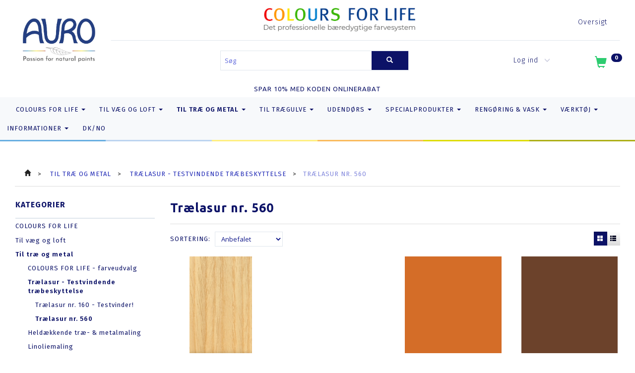

--- FILE ---
content_type: text/html; charset=UTF-8
request_url: https://auro.dk/traelasur-nr-560-471/
body_size: 40158
content:
<!doctype html>
<html class="no-js  "
	lang="da"
>
<head>
					<title>Økologisk maling Trælasur nr. 560 fra AURO &amp; Økomaling.dk</title>
		<meta charset="utf-8">
		<meta http-equiv="X-UA-Compatible" content="IE=edge">
				<meta name="description" content="Økologisk maling Trælasur nr. 560. Godt for sundt indeklima, mennesker og miljø. Naturmaling fra Økomaling.dk er ikke dyrere, holder godt og rækker langt.">
				<meta name="keywords" content="">
		<meta name="viewport" content="width=device-width, initial-scale=1">
								<link rel="alternate" hreflang="x-default" href="https://auro.dk/traelasur-nr-560-471/">
			<link rel="alternate" hreflang="da-dk" href="https://auro.dk/traelasur-nr-560-471/">
		
	<link rel="apple-touch-icon" href="/apple-touch-icon.png?v=1675258220">
	<link rel="icon" href="/favicon.ico?v=1981591211">

			<noscript>
	<style>
		.mm-inner .dropup,
		.mm-inner .dropdown {
			position: relative !important;
		}

		.dropdown:hover > .dropdown-menu {
			display: block !important;
			visibility: visible !important;
			opacity: 1;
		}

		.image.loading {
			opacity: 1;
		}

		.search-popup:hover .search {
			display: block;
		}
	</style>
</noscript>

<link rel="stylesheet" href="/build/frontend-theme/480.04a0f6ae.css"><link rel="stylesheet" href="/build/frontend-theme/theme.69efc9cf.css">
	
			<script id="obbIePolyfills">

	/**
	 * Object.assign() for IE11
	 * https://developer.mozilla.org/en-US/docs/Web/JavaScript/Reference/Global_Objects/Object/assign#Polyfill
	 */
	if (typeof Object.assign !== 'function') {

		Object.defineProperty(Object, 'assign', {

			value: function assign(target, varArgs) {

				// TypeError if undefined or null
				if (target == null) {
					throw new TypeError('Cannot convert undefined or null to object');
				}

				var to = Object(target);

				for (var index = 1; index < arguments.length; index++) {

					var nextSource = arguments[index];

					if (nextSource != null) {

						for (var nextKey in nextSource) {

							// Avoid bugs when hasOwnProperty is shadowed
							if (Object.prototype.hasOwnProperty.call(nextSource, nextKey)) {
								to[nextKey] = nextSource[nextKey];
							}
						}
					}
				}

				return to;
			},

			writable: true,
			configurable: true
		});
	}

</script>
<script id="obbJqueryShim">

		!function(){var n=[],t=function(t){n.push(t)},o={ready:function(n){t(n)}};window.jQuery=window.$=function(n){return"function"==typeof n&&t(n),o},document.addEventListener("obbReady",function(){for(var t=n.shift();t;)t(),t=n.shift()})}();

	
</script>

<script id="obbInit">

	document.documentElement.className += (self === top) ? ' not-in-iframe' : ' in-iframe';

	window.obb = {

		DEVMODE: false,

		components: {},

		constants: {
			IS_IN_IFRAME: (self !== top),
		},

		data: {
			possibleDiscountUrl: '/discount/check-product',
			possibleWishlistUrl: '/wishlist/check',
			buildSliderUrl: '/slider',
		},

		fn: {},

		jsServerLoggerEnabled: false,
	};

</script>
<script id="obbConstants">

	/** @lends obbConstants */
	obb.constants = {
		HOST: 'https://auro.dk',

		// Environment
		IS_PROD_MODE: true,
		IS_DEV_MODE: false,
		IS_TEST_MODE: false,
		IS_TEST_RUNNING: document.documentElement.hasAttribute('webdriver'),

		// Browser detection
		// https://stackoverflow.com/a/23522755/1949503
		IS_BROWSER_SAFARI: /^((?!chrome|android).)*safari/i.test(navigator.userAgent),

		// Current currency
		CURRENCY: 'DKK',
		// Current currency
		CURRENCY_OPT: {
			'left': '',
			'right': ' DKK',
			'thousand': '.',
			'decimal': ',',
		},

		LOCALES: [{"code":"da","locale":"da_dk"}],

		// Common data attributes
		LAZY_LOAD_BOOL_ATTR: 'data-lazy-load',

		// Current language's localization id
		LOCALE_ID: 'da',

		// Shopping cart
		SHOPPINGCART_POPUP_STATUS: true,
		BROWSER_LANGUAGE_DETECTION_ENABLE: false,
		CART_COOKIE_GUEST_ID: '_gpp_gcid',
		CART_COOKIE_POPUP_FLAG: '_gpp_sc_popup',
		CART_IMAGE_WIDTH: '40',
		CART_IMAGE_HEIGHT: '40',

		COOKIE_FE_LIST_VIEW: '_gpp_shop_clw',
		COOKIE_FE_USER: '_gpp_y',
		COOKIE_FE_PURCHASE_SESSION: '_gpp_purchase_session',
		COOKIE_FE_TRACKING: '_gpp_tupv',
		COOKIE_FE_AGE: '_gpp_age',
		COOKIE_FE_LANGUAGE: '_gpp_shop_language',

		// Category page
		PRODUCT_LISTING_LAYOUT: 'grid',

		// Category filters
		FILTER_ANIMATION_DURATION: 400,
		FILTER_UPDATE_NUMBER_OF_PRODUCTS_DELAY: 400,
		FILTER_APPLY_DELAY: 2000,
		FILTER_PARAMS_WITH_MULTIPLE_VALUES_REGEXP: '^(av-\\d+|br|cat|stock|g-\\d+)$',

		// Viewport breakpoint widths
		viewport: {
			XP_MAX: 479,
			XS_MIN: 480,
			XS_MAX: 799,
			SM_MIN: 800,
			SM_MAX: 991,
			MD_MIN: 992,
			MD_MAX: 1199,
			LG_MIN: 1200,

			WIDTH_PARAM_IN_REQUEST: 'viewport_width',
			XP: 'xp',
			XS: 'xs',
			SM: 'sm',
			MD: 'md',
			LG: 'lg',
		},

		IS_SEARCH_AUTOCOMPLETE_ENABLED: true
	};

</script>

<script id="obbCookies">
	(function() {

		var obb = window.obb;

		obb.fn.setCookie = function setCookie(cname, cvalue, exdays) {
			var d = new Date();
			d.setTime(d.getTime() + (exdays * 24 * 60 * 60 * 1000));
			var expires = "expires=" + d.toUTCString();
			document.cookie = cname + "=" + cvalue + "; " + expires;
		};

		obb.fn.getCookie = function getCookie(cname) {
			var name = cname + "=";
			var ca = document.cookie.split(';');
			for (var i = 0; i < ca.length; i++) {
				var c = ca[i];
				while (c.charAt(0) == ' ') {
					c = c.substring(1);
				}
				if (c.indexOf(name) == 0) {
					return c.substring(name.length, c.length);
				}
			}
			return false;
		};

		
	})();
</script>

<script id="obbTranslations">

	/** @lends obbTranslations */
	obb.translations = {

		categories: "Kategorier",
		brands: "M\u00e6rker",
		products: "Produkter",
		pages: "Information",

		confirm: "Bekr\u00e6ft",
		confirmDelete: "Er du sikker p\u00e5 at du vil slette dette?",
		confirmDeleteWishlist: "Er du sikker p\u00e5 at du vil slette denne \u00f8nskeliste, med alt indhold?",

		add: "Tilf\u00f8j",
		moreWithEllipsis: "L\u00e6s mere...",

		foundProduct: "Fundet %s produkter",
		foundProducts: "%s produkter fundet",
		notAvailable: "Ikke tilg\u00e6ngelig",
		notFound: "Ikke fundet",
		pleaseChooseVariant: "V\u00e6lg venligst en variant",
		pleaseChooseAttribute: "V\u00e6lg venligst %s",
		pleaseChooseAttributes: "V\u00e6lg venligst %s og %s",

		viewAll: "Vis alle",
		viewAllFrom: "Se alle fra",
		quantityStep: "Denne vare s\u00e6lges kun i antal\/kolli af %s",
		quantityMinimum: "Minimum k\u00f8b af denne vare er %s",
		quantityMaximum: "Maks %s stk. kan k\u00f8bes af denne vare",

		notifications: {

			fillRequiredFields: "Ikke alle obligatoriske felter er udfyldt",
		},
		notAllProductAvaliableInSet: "Desv\u00e6rre er alle produkter i dette s\u00e6t ikke tilg\u00e6ngelige. V\u00e6lg en venligst en anden variant, eller fjern produkter som ikke er tilg\u00e6ngelige.",
		wasCopiedToClipboard: "Text was copied to clipboard",
	};

</script>


	
	<link rel="icon" href="/favicon.ico">
	
<script async src="https://www.googletagmanager.com/gtag/js?id=AW-1882825480"></script>
<script id="OBBGoogleAnalytics4">
	window.dataLayer = window.dataLayer || [];

	function gtag() {
		dataLayer.push(arguments);
	}

	gtag('js', new Date());

	gtag('config', 'AW-1882825480', {
		'anonymize_ip': false
		 });





</script>
<meta name="google-site-verification" content="rQ8g3Dzv6_D-eAVoO5Sj3PFIXpFaS7hdGmeAejQjNs0" />
</head>

<body class="		page-category cid471 		has-products
		
	 ">
	

	<div id="page-wrapper" class="page-wrapper">

		<section id="page-inner" class="page-inner">

			<header id="header" class="site-header">
									
<div
	class="navbar-default navbar-mobile visible-xp-block visible-xs-block "
	data-hook="mobileNavbar"
	role="tabpanel"
>
	<div class="container">

		<div class="clearfix">
			
<div
	class="sidebar-toggle-wrap visible-xp-block visible-xs-block pull-left"
>
	<button
		class="btn btn-default sidebar-toggle sidebar-toggle-general"
		data-hook="toggleMobileMenu"
	>
		<i class="icon-bars">
			<span class="sr-only">Skifte navigation</span>
			<span class="icon-bar"></span>
			<span class="icon-bar"></span>
			<span class="icon-bar"></span>
		</i>
		<span>Menu</span>
	</button>
</div>

			<ul class="nav navbar-nav nav-pills navbar-mobile-tabs pull-right">

				<li>
					<a
						class="toggle-price-vat"
						title="Vis&#x20;priser&#x20;ekskl.&#x20;moms"
						href="https://auro.dk/_switch/price_vat"
					>
						<i class="glyphicon glyphicon-euro"></i>
					</a>
				</li>
				<li>
					<a
						class="toggle-tab-search"
						title="Søg"
						data-toggle="pill"
					>
						<i class="glyphicon glyphicon-search"></i>
					</a>
				</li>
								<li>
										
<a class="wishlist"
   id="wishlist-link"
   href="/user/check?go=/wishlist/"
   title="Favoritter"
	   data-show-modal-and-set-href-as-form-action=""
   data-target="#login-modal"
		>
	<i class="glyphicon glyphicon-heart"></i>
	<span class="title hidden-xp hidden-xs">
		Favoritter
	</span>
</a>

				</li>
				
				<li>
											<a
							class="login"
							data-hook="mobileNavbar-loginButton"
							title="Login"
							href="/user/"
							data-toggle="modal"
							data-target="#login-modal"
						>
							<i class="glyphicon glyphicon-user"></i>
						</a>
									</li>

									<li>
						<a
							class="toggle-tab-minicart "
							title="Cart"
							data-hook="mobileNavbar"
							href="#navbarMobileMinicart"
							data-toggle="pill"
						>
							<i class="glyphicon glyphicon-shopping-cart"></i>
							<span class="count badge"></span>
						</a>
					</li>
				
			</ul>
		</div>

		<div class="tab-content">
			<div
				class="tab-pane fade page-content tab-userbar"
				id="navbarMobileUserbar"
				data-hook="mobileNavbar-userMenu"
				role="tabpanel"
			>
				<ul class="nav navbar-nav">
					

						<li>
									
<a class="wishlist"
   id="wishlist-link"
   href="/user/check?go=/wishlist/"
   title="Favoritter"
	   data-show-modal-and-set-href-as-form-action=""
   data-target="#login-modal"
		>
	<i class="glyphicon glyphicon-heart"></i>
	<span class="title hidden-xp hidden-xs">
		Favoritter
	</span>
</a>

			</li>
				<li>
			<a class="login login-link"
   href="/user/"
   title="Login"
   data-toggle="modal"
   data-target="#login-modal"
	>
	<i class="glyphicon glyphicon-user"></i>
	<span class="title">
		Log ind
	</span>
</a>
		</li>
	
				</ul>
			</div>
		</div>

	</div>
</div>
														<div class="container"> 		<div class="row topheader-grid"> 			<div class="col-md-4"> 				
<div
	class="logo text-center logo-kind-image"
	
	id="logo"
>
	<a
			aria-label="AURO.dk&#x20;&amp;&#x20;&#x00D8;komaling.dk"
			href="/"
			data-store-name="AURO.dk&#x20;&amp;&#x20;&#x00D8;komaling.dk"
		><img
					class="logo-image"
					src="https://auro.dk/media/cache/logo_thumb_origin/images/AURO-Logo-RGB_EN.jpg?1595840883"
					alt="AURO.dk&#x20;&amp;&#x20;&#x00D8;komaling.dk"
				></a></div>
  			</div> 			<div class="col-md-20"> 				<nav class="navbar navbar-1 hidden-xp hidden-xs" role="navigation"> 					
  					

 <div class="custom-text img-btn navbar-nav" style="">



<div class="tinymce-canvas-content inline mce-content-body mce-edit-focus" id="mce_0" contenteditable="true" style="position: relative;"><p><br data-mce-bogus="1"></p></div>
</div><div class="custom-text colours-for-life text-center navbar-nav" style="">



<p><a href="/colours-for-life-270/"><img style="float: left;" src="/images/design/aurosplit2_2.png" width="305" height="54"></a></p>
</div> 					
	
	<ul class="info-menu nav nav-links navbar-nav navbar-right">
		
	
	
		
		<li class="navbar-nav navbar-right ">
			<a href="/sitemap/">
				Oversigt
			</a>
		</li>

	

	</ul>


  				</nav> 				<nav class="navbar navbar-2 hidden-xp hidden-xs" role="navigation"> 					
<form method="GET"
	  action="/search/"
	  class="dropdown search hidden-xp hidden-xs navbar-nav navbar-form"
	  data-target="modal"
	  
>
			
	<input
		id="search-input-desktop"
		type="search"
		class="form-control search-autocomplete"
		name="q"
		maxlength="255"
		placeholder="Søg"
		value=""
		data-request-url="/search/suggestion/"
		aria-haspopup="true"
		aria-expanded="false"
			>
		<button class="btn" type="submit" aria-label="Søg">
			<i class="glyphicon glyphicon-search"></i>
		</button>
		<div class="dropdown-menu w-100 search-output-container">
			<div class="suggestions d-none">
				<b>Forslag: </b>
				<div class="suggestion-terms"></div>
			</div>
			<div class="main">
				<div class="search-content empty" data-section="products" id="search-results-products">
					<ul class="mt-2 custom search-list"></ul>
					<p class="search-suggestion-empty">Ingen resultater fundet</p>
					<button name="view" type="submit" class="btn btn-link">
						Vis alle resultater <span>(0)</span>
					</button>
				</div>
			</div>
		</div>
				<style>
			form.search .dropdown-menu li .image {
				max-width: 100px;
			}
		</style>

	</form>
  					
	<ul
		class="minicart minicart-compact  nav navbar-nav navbar-right"
		id="minicart"
		
	>
		<li
			class="dropdown"
			data-backdrop="static"
			data-dropdown-align="right"
			data-reload-name="cart"
			data-reload-url="/cart/show/minicart/compact"
		>
			
<a aria-label="Indkøbskurv" href="/cart/"  data-toggle="dropdown" data-hover="dropdown" data-link-is-clickable>

	<i class="glyphicon glyphicon-shopping-cart"></i>
	<span class="title">
		Indkøbskurv
	</span>
	<span class="total">
		
	</span>
	<span class="count badge">
		0
	</span>

</a>

<div class="dropdown-menu prevent-click-event-propagation">
	

	<div class="cart cart-compact panel panel-default  "
		
	>
		<div class="panel-heading">
			Indkøbskurv
		</div>

		<div class="panel-body"
			 data-reload-name="cart"
			 data-reload-url="/cart/show/cartbody_minified/compact"
		>
			

	<div class="inner empty">
		<span class="empty-cart-message">
			Din indkøbskurv er tom!
		</span>
	</div>




			
	<div class="cards ">
					<img src="https://auro.dk/media/cache/small_cards/images/certificates/dankort.gif" alt="paymentlogo">
					<img src="https://auro.dk/media/cache/small_cards/images/certificates/jcb.gif" alt="paymentlogo">
					<img src="https://auro.dk/media/cache/small_cards/images/certificates/maestro.gif" alt="paymentlogo">
					<img src="https://auro.dk/media/cache/small_cards/images/certificates/mastercard.gif" alt="paymentlogo">
					<img src="https://auro.dk/media/cache/small_cards/images/certificates/visa.gif" alt="paymentlogo">
					<img src="https://auro.dk/media/cache/small_cards/images/certificates/visa_electron.gif" alt="paymentlogo">
					<img src="https://auro.dk/media/cache/small_cards/images/certificates/35x22pixel_Betalingsikon.jpg" alt="paymentlogo">
			</div>
		</div>

		<div class="panel-footer">

			<form action="/checkout">
				<button type="submit" class="btn btn-primary btn-block">
					Til kassen
				</button>
			</form>

			<form action="/cart/">
				<button type="submit" class="btn btn-default btn-block">
					Se indkøbskurv
				</button>
			</form>
		</div>

	</div>
</div>

		</li>
	</ul>
  					

	<ul
		class="userbar nav navbar-nav navbar-right"
		id="userbar"
		
	>

					<li>
									
<a class="wishlist"
   id="wishlist-link"
   href="/user/check?go=/wishlist/"
   title="Favoritter"
	   data-show-modal-and-set-href-as-form-action=""
   data-target="#login-modal"
		>
	<i class="glyphicon glyphicon-heart"></i>
	<span class="title hidden-xp hidden-xs">
		Favoritter
	</span>
</a>

			</li>
		
					<li>
				<a class="login login-link"
   href="/user/"
   title="Login"
   data-toggle="modal"
   data-target="#login-modal"
	>
	<i class="glyphicon glyphicon-user"></i>
	<span class="title">
		Log ind
	</span>
</a>
			</li>
			</ul>

  				</nav> 			</div> 		</div> 	</div><div class="custom-text">



<h5 style="text-align: center;">SPAR 10% MED KODEN ONLINERABAT</h5>
</div><nav class="navbar navbar-default" role="navigation" style=""> 			<div class="container"> 				<div class="collapse navbar-collapse"> 					



					
		<ul class="horizontal-categories-menu nav navbar-nav navbar-nav second-lvl-max mm-inner max-level-3 ">
											
						 	
								
	<li class="cid270 level1 has-children dropdown"
					data-dropdown-align="left"
			>
		<a class="dropdown-toggle"
		   href="/colours-for-life-270/"
							data-toggle="dropdown"
				data-hover="dropdown"
				data-link-is-clickable
					>
			
			<span class="col-title">
				<span class="title">COLOURS FOR LIFE</span>

				
				<span class="caret"></span>
				</span>
		</a>

											
								<ul class="dropdown-menu hidden">
				
																			
		
								
	<li class="cid338 level2 has-children"
			>
		<a class=""
		   href="/vaegmaling-nr-555-338/"
					>
			
			<span class="col-title">
				<span class="title">Vægmaling nr. 555</span>

				
				</span>
		</a>

											
								<ul class="">
				
																			
		
			
	<li class="cid339 level3"
			>
		<a class=""
		   href="/roede-339/"
					>
			
			<span class="col-title">
				<span class="title">Røde</span>

				
				</span>
		</a>

											
			</li>

															
		
			
	<li class="cid340 level3"
			>
		<a class=""
		   href="/orange-340/"
					>
			
			<span class="col-title">
				<span class="title">Orange</span>

				
				</span>
		</a>

											
			</li>

															
		
			
	<li class="cid341 level3"
			>
		<a class=""
		   href="/gule-341/"
					>
			
			<span class="col-title">
				<span class="title">Gule</span>

				
				</span>
		</a>

											
			</li>

															
		
			
	<li class="cid342 level3"
			>
		<a class=""
		   href="/groenne-342/"
					>
			
			<span class="col-title">
				<span class="title">Grønne</span>

				
				</span>
		</a>

											
			</li>

															
		
			
	<li class="cid343 level3"
			>
		<a class=""
		   href="/blaa-343/"
					>
			
			<span class="col-title">
				<span class="title">Blå</span>

				
				</span>
		</a>

											
			</li>

															
		
			
	<li class="cid344 level3"
			>
		<a class=""
		   href="/violette-344/"
					>
			
			<span class="col-title">
				<span class="title">Violette</span>

				
				</span>
		</a>

											
			</li>

															
		
			
	<li class="cid345 level3"
			>
		<a class=""
		   href="/brune-345/"
					>
			
			<span class="col-title">
				<span class="title">Brune</span>

				
				</span>
		</a>

											
			</li>

															
		
			
	<li class="cid346 level3"
			>
		<a class=""
		   href="/graa-346/"
					>
			
			<span class="col-title">
				<span class="title">Grå</span>

				
				</span>
		</a>

											
			</li>

															
		
			
	<li class="cid347 level3"
			>
		<a class=""
		   href="/raahvide-347/"
					>
			
			<span class="col-title">
				<span class="title">Råhvide</span>

				
				</span>
		</a>

											
			</li>

															
		
			
	<li class="cid497 level3"
			>
		<a class=""
		   href="/douce-497/"
					>
			
			<span class="col-title">
				<span class="title">Douce</span>

				
				</span>
		</a>

											
			</li>

															
		
			
	<li class="cid442 level3"
			>
		<a class=""
		   href="/hvid-442/"
					>
			
			<span class="col-title">
				<span class="title">Hvid</span>

				
				</span>
		</a>

											
			</li>

												</ul>
			</li>

															
		
								
	<li class="cid291 level2 has-children"
			>
		<a class=""
		   href="/lermaling-nr-535-291/"
					>
			
			<span class="col-title">
				<span class="title">Lermaling nr. 535</span>

				
				</span>
		</a>

											
								<ul class="">
				
																			
		
			
	<li class="cid292 level3"
			>
		<a class=""
		   href="/roede-292/"
					>
			
			<span class="col-title">
				<span class="title">Røde</span>

				
				</span>
		</a>

											
			</li>

															
		
			
	<li class="cid293 level3"
			>
		<a class=""
		   href="/orange-293/"
					>
			
			<span class="col-title">
				<span class="title">Orange</span>

				
				</span>
		</a>

											
			</li>

															
		
			
	<li class="cid294 level3"
			>
		<a class=""
		   href="/gule-294/"
					>
			
			<span class="col-title">
				<span class="title">Gule</span>

				
				</span>
		</a>

											
			</li>

															
		
			
	<li class="cid295 level3"
			>
		<a class=""
		   href="/groenne-295/"
					>
			
			<span class="col-title">
				<span class="title">Grønne</span>

				
				</span>
		</a>

											
			</li>

															
		
			
	<li class="cid296 level3"
			>
		<a class=""
		   href="/blaa-296/"
					>
			
			<span class="col-title">
				<span class="title">Blå</span>

				
				</span>
		</a>

											
			</li>

															
		
			
	<li class="cid297 level3"
			>
		<a class=""
		   href="/violette-297/"
					>
			
			<span class="col-title">
				<span class="title">Violette</span>

				
				</span>
		</a>

											
			</li>

															
		
			
	<li class="cid298 level3"
			>
		<a class=""
		   href="/brune-298/"
					>
			
			<span class="col-title">
				<span class="title">Brune</span>

				
				</span>
		</a>

											
			</li>

															
		
			
	<li class="cid299 level3"
			>
		<a class=""
		   href="/graa-299/"
					>
			
			<span class="col-title">
				<span class="title">Grå</span>

				
				</span>
		</a>

											
			</li>

															
		
			
	<li class="cid300 level3"
			>
		<a class=""
		   href="/raahvide-300/"
					>
			
			<span class="col-title">
				<span class="title">Råhvide</span>

				
				</span>
		</a>

											
			</li>

															
		
			
	<li class="cid496 level3"
			>
		<a class=""
		   href="/douce-496/"
					>
			
			<span class="col-title">
				<span class="title">Douce</span>

				
				</span>
		</a>

											
			</li>

															
		
			
	<li class="cid441 level3"
			>
		<a class=""
		   href="/hvid-441/"
					>
			
			<span class="col-title">
				<span class="title">Hvid</span>

				
				</span>
		</a>

											
			</li>

												</ul>
			</li>

															
		
								
	<li class="cid271 level2 has-children"
			>
		<a class=""
		   href="/glansmaling-nr-516-271/"
					>
			
			<span class="col-title">
				<span class="title">Glansmaling nr. 516</span>

				
				</span>
		</a>

											
								<ul class="">
				
																			
		
			
	<li class="cid272 level3"
			>
		<a class=""
		   href="/roede-272/"
					>
			
			<span class="col-title">
				<span class="title">Røde</span>

				
				</span>
		</a>

											
			</li>

															
		
			
	<li class="cid273 level3"
			>
		<a class=""
		   href="/orange-273/"
					>
			
			<span class="col-title">
				<span class="title">Orange</span>

				
				</span>
		</a>

											
			</li>

															
		
			
	<li class="cid274 level3"
			>
		<a class=""
		   href="/gule-274/"
					>
			
			<span class="col-title">
				<span class="title">Gule</span>

				
				</span>
		</a>

											
			</li>

															
		
			
	<li class="cid275 level3"
			>
		<a class=""
		   href="/groenne-275/"
					>
			
			<span class="col-title">
				<span class="title">Grønne</span>

				
				</span>
		</a>

											
			</li>

															
		
			
	<li class="cid276 level3"
			>
		<a class=""
		   href="/blaa-276/"
					>
			
			<span class="col-title">
				<span class="title">Blå</span>

				
				</span>
		</a>

											
			</li>

															
		
			
	<li class="cid277 level3"
			>
		<a class=""
		   href="/violette-277/"
					>
			
			<span class="col-title">
				<span class="title">Violette</span>

				
				</span>
		</a>

											
			</li>

															
		
			
	<li class="cid278 level3"
			>
		<a class=""
		   href="/brune-278/"
					>
			
			<span class="col-title">
				<span class="title">Brune</span>

				
				</span>
		</a>

											
			</li>

															
		
			
	<li class="cid279 level3"
			>
		<a class=""
		   href="/graa-279/"
					>
			
			<span class="col-title">
				<span class="title">Grå</span>

				
				</span>
		</a>

											
			</li>

															
		
			
	<li class="cid280 level3"
			>
		<a class=""
		   href="/raahvide-280/"
					>
			
			<span class="col-title">
				<span class="title">Råhvide</span>

				
				</span>
		</a>

											
			</li>

															
		
			
	<li class="cid494 level3"
			>
		<a class=""
		   href="/douce-494/"
					>
			
			<span class="col-title">
				<span class="title">Douce</span>

				
				</span>
		</a>

											
			</li>

															
		
			
	<li class="cid439 level3"
			>
		<a class=""
		   href="/hvid-439/"
					>
			
			<span class="col-title">
				<span class="title">Hvid</span>

				
				</span>
		</a>

											
			</li>

															
		
			
	<li class="cid452 level3"
			>
		<a class=""
		   href="/sort-452/"
					>
			
			<span class="col-title">
				<span class="title">Sort</span>

				
				</span>
		</a>

											
			</li>

												</ul>
			</li>

															
		
								
	<li class="cid281 level2 has-children"
			>
		<a class=""
		   href="/silkemat-maling-nr-517-281/"
					>
			
			<span class="col-title">
				<span class="title">Silkemat Maling nr. 517</span>

				
				</span>
		</a>

											
								<ul class="">
				
																			
		
			
	<li class="cid282 level3"
			>
		<a class=""
		   href="/roede-282/"
					>
			
			<span class="col-title">
				<span class="title">Røde</span>

				
				</span>
		</a>

											
			</li>

															
		
			
	<li class="cid283 level3"
			>
		<a class=""
		   href="/orange-283/"
					>
			
			<span class="col-title">
				<span class="title">Orange</span>

				
				</span>
		</a>

											
			</li>

															
		
			
	<li class="cid284 level3"
			>
		<a class=""
		   href="/gule-284/"
					>
			
			<span class="col-title">
				<span class="title">Gule</span>

				
				</span>
		</a>

											
			</li>

															
		
			
	<li class="cid285 level3"
			>
		<a class=""
		   href="/groenne-285/"
					>
			
			<span class="col-title">
				<span class="title">Grønne</span>

				
				</span>
		</a>

											
			</li>

															
		
			
	<li class="cid286 level3"
			>
		<a class=""
		   href="/blaa-286/"
					>
			
			<span class="col-title">
				<span class="title">Blå</span>

				
				</span>
		</a>

											
			</li>

															
		
			
	<li class="cid287 level3"
			>
		<a class=""
		   href="/violette-287/"
					>
			
			<span class="col-title">
				<span class="title">Violette</span>

				
				</span>
		</a>

											
			</li>

															
		
			
	<li class="cid288 level3"
			>
		<a class=""
		   href="/brune-288/"
					>
			
			<span class="col-title">
				<span class="title">Brune</span>

				
				</span>
		</a>

											
			</li>

															
		
			
	<li class="cid289 level3"
			>
		<a class=""
		   href="/graa-289/"
					>
			
			<span class="col-title">
				<span class="title">Grå</span>

				
				</span>
		</a>

											
			</li>

															
		
			
	<li class="cid290 level3"
			>
		<a class=""
		   href="/raahvide-290/"
					>
			
			<span class="col-title">
				<span class="title">Råhvide</span>

				
				</span>
		</a>

											
			</li>

															
		
			
	<li class="cid495 level3"
			>
		<a class=""
		   href="/douce-495/"
					>
			
			<span class="col-title">
				<span class="title">Douce</span>

				
				</span>
		</a>

											
			</li>

															
		
			
	<li class="cid440 level3"
			>
		<a class=""
		   href="/hvid-440/"
					>
			
			<span class="col-title">
				<span class="title">Hvid</span>

				
				</span>
		</a>

											
			</li>

															
		
			
	<li class="cid453 level3"
			>
		<a class=""
		   href="/sort-453/"
					>
			
			<span class="col-title">
				<span class="title">Sort</span>

				
				</span>
		</a>

											
			</li>

												</ul>
			</li>

															
		
								
	<li class="cid320 level2 has-children"
			>
		<a class=""
		   href="/ecolith-inde-nr-584-320/"
					>
			
			<span class="col-title">
				<span class="title">Ecolith Inde nr. 584</span>

				
				</span>
		</a>

											
								<ul class="">
				
																			
		
			
	<li class="cid326 level3"
			>
		<a class=""
		   href="/roede-326/"
					>
			
			<span class="col-title">
				<span class="title">Røde</span>

				
				</span>
		</a>

											
			</li>

															
		
			
	<li class="cid325 level3"
			>
		<a class=""
		   href="/orange-325/"
					>
			
			<span class="col-title">
				<span class="title">Orange</span>

				
				</span>
		</a>

											
			</li>

															
		
			
	<li class="cid327 level3"
			>
		<a class=""
		   href="/gule-327/"
					>
			
			<span class="col-title">
				<span class="title">Gule</span>

				
				</span>
		</a>

											
			</li>

															
		
			
	<li class="cid321 level3"
			>
		<a class=""
		   href="/groenne-321/"
					>
			
			<span class="col-title">
				<span class="title">Grønne</span>

				
				</span>
		</a>

											
			</li>

															
		
			
	<li class="cid324 level3"
			>
		<a class=""
		   href="/blaa-324/"
					>
			
			<span class="col-title">
				<span class="title">Blå</span>

				
				</span>
		</a>

											
			</li>

															
		
			
	<li class="cid322 level3"
			>
		<a class=""
		   href="/brune-322/"
					>
			
			<span class="col-title">
				<span class="title">Brune</span>

				
				</span>
		</a>

											
			</li>

															
		
			
	<li class="cid323 level3"
			>
		<a class=""
		   href="/graa-323/"
					>
			
			<span class="col-title">
				<span class="title">Grå</span>

				
				</span>
		</a>

											
			</li>

															
		
			
	<li class="cid328 level3"
			>
		<a class=""
		   href="/raahvide-328/"
					>
			
			<span class="col-title">
				<span class="title">Råhvide</span>

				
				</span>
		</a>

											
			</li>

															
		
			
	<li class="cid443 level3"
			>
		<a class=""
		   href="/hvid-443/"
					>
			
			<span class="col-title">
				<span class="title">Hvid</span>

				
				</span>
		</a>

											
			</li>

												</ul>
			</li>

															
		
								
	<li class="cid329 level2 has-children"
			>
		<a class=""
		   href="/ecolith-ude-nr-594-329/"
					>
			
			<span class="col-title">
				<span class="title">Ecolith Ude nr. 594</span>

				
				</span>
		</a>

											
								<ul class="">
				
																			
		
			
	<li class="cid335 level3"
			>
		<a class=""
		   href="/roede-335/"
					>
			
			<span class="col-title">
				<span class="title">Røde</span>

				
				</span>
		</a>

											
			</li>

															
		
			
	<li class="cid334 level3"
			>
		<a class=""
		   href="/orange-334/"
					>
			
			<span class="col-title">
				<span class="title">Orange</span>

				
				</span>
		</a>

											
			</li>

															
		
			
	<li class="cid336 level3"
			>
		<a class=""
		   href="/gule-336/"
					>
			
			<span class="col-title">
				<span class="title">Gule</span>

				
				</span>
		</a>

											
			</li>

															
		
			
	<li class="cid330 level3"
			>
		<a class=""
		   href="/groenne-330/"
					>
			
			<span class="col-title">
				<span class="title">Grønne</span>

				
				</span>
		</a>

											
			</li>

															
		
			
	<li class="cid333 level3"
			>
		<a class=""
		   href="/blaa-333/"
					>
			
			<span class="col-title">
				<span class="title">Blå</span>

				
				</span>
		</a>

											
			</li>

															
		
			
	<li class="cid331 level3"
			>
		<a class=""
		   href="/brune-331/"
					>
			
			<span class="col-title">
				<span class="title">Brune</span>

				
				</span>
		</a>

											
			</li>

															
		
			
	<li class="cid332 level3"
			>
		<a class=""
		   href="/graa-332/"
					>
			
			<span class="col-title">
				<span class="title">Grå</span>

				
				</span>
		</a>

											
			</li>

															
		
			
	<li class="cid337 level3"
			>
		<a class=""
		   href="/raahvide-337/"
					>
			
			<span class="col-title">
				<span class="title">Råhvide</span>

				
				</span>
		</a>

											
			</li>

															
		
			
	<li class="cid444 level3"
			>
		<a class=""
		   href="/hvid-444/"
					>
			
			<span class="col-title">
				<span class="title">Hvid</span>

				
				</span>
		</a>

											
			</li>

												</ul>
			</li>

															
		
			
	<li class="cid448 level2"
			>
		<a class=""
		   href="/traelasur-nr-560-448/"
					>
			
			<span class="col-title">
				<span class="title">Trælasur nr. 560</span>

				
				</span>
		</a>

						
			</li>

															
		
			
	<li class="cid438 level2"
			>
		<a class=""
		   href="/klar-lak-nr-515-og-518-438/"
					>
			
			<span class="col-title">
				<span class="title">Klar lak nr. 515 og 518</span>

				
				</span>
		</a>

						
			</li>

															
		
			
	<li class="cid437 level2"
			>
		<a class=""
		   href="/grundere-trae-og-metal-437/"
					>
			
			<span class="col-title">
				<span class="title">Grundere træ og metal</span>

				
				</span>
		</a>

						
			</li>

															
		
			
	<li class="cid446 level2"
			>
		<a class=""
		   href="/grundere-vaeg-og-loft-446/"
					>
			
			<span class="col-title">
				<span class="title">Grundere væg og loft</span>

				
				</span>
		</a>

						
			</li>

															
		
			
	<li class="cid447 level2"
			>
		<a class=""
		   href="/grundere-facade-447/"
					>
			
			<span class="col-title">
				<span class="title">Grundere facade</span>

				
				</span>
		</a>

						
			</li>

															
		
			
	<li class="cid445 level2"
			>
		<a class=""
		   href="/laan-en-farvevifte-445/"
					>
			
			<span class="col-title">
				<span class="title">Lån en farvevifte</span>

				
				</span>
		</a>

						
			</li>

															
		
			
	<li class="cid498 level2"
			>
		<a class=""
		   href="/koeb-en-farvevifte-498/"
					>
			
			<span class="col-title">
				<span class="title">Køb en farvevifte</span>

				
				</span>
		</a>

						
			</li>

												</ul>
			</li>

											
						 	
								
	<li class="cid1 level1 has-children dropdown"
					data-dropdown-align="left"
			>
		<a class="dropdown-toggle"
		   href="/til-vaeg-og-loft-1/"
							data-toggle="dropdown"
				data-hover="dropdown"
				data-link-is-clickable
					>
			
			<span class="col-title">
				<span class="title">Til væg og loft</span>

				
				<span class="caret"></span>
				</span>
		</a>

											
								<ul class="dropdown-menu hidden">
				
																			
		
								
	<li class="cid113 level2 has-children"
			>
		<a class=""
		   href="/colours-for-life-farveudvalg-113/"
					>
			
			<span class="col-title">
				<span class="title">COLOURS FOR LIFE - farveudvalg</span>

				
				</span>
		</a>

											
								<ul class="">
				
																			
		
			
	<li class="cid348 level3"
			>
		<a class=""
		   href="/premium-vaegmaling-nr-555-348/"
					>
			
			<span class="col-title">
				<span class="title">Premium Vægmaling nr. 555</span>

				
				</span>
		</a>

											
			</li>

															
		
			
	<li class="cid349 level3"
			>
		<a class=""
		   href="/professionel-lermaling-nr-535-349/"
					>
			
			<span class="col-title">
				<span class="title">Professionel Lermaling nr. 535</span>

				
				</span>
		</a>

											
			</li>

												</ul>
			</li>

															
		
			
	<li class="cid27 level2"
			>
		<a class=""
		   href="/hvid-vaegmaling-27/"
					>
			
			<span class="col-title">
				<span class="title">Hvid vægmaling</span>

				
				</span>
		</a>

						
			</li>

															
		
			
	<li class="cid79 level2"
			>
		<a class=""
		   href="/kalkmaling-kalkpuds-79/"
					>
			
			<span class="col-title">
				<span class="title">Kalkmaling &amp; kalkpuds</span>

				
				</span>
		</a>

						
			</li>

															
		
			
	<li class="cid122 level2"
			>
		<a class=""
		   href="/lermaling-122/"
					>
			
			<span class="col-title">
				<span class="title">Lermaling</span>

				
				</span>
		</a>

						
			</li>

															
		
			
	<li class="cid121 level2"
			>
		<a class=""
		   href="/luftrensende-vaegmaling-121/"
					>
			
			<span class="col-title">
				<span class="title">Luftrensende vægmaling</span>

				
				</span>
		</a>

						
			</li>

															
		
			
	<li class="cid114 level2"
			>
		<a class=""
		   href="/silikatmaling-114/"
					>
			
			<span class="col-title">
				<span class="title">Silikatmaling</span>

				
				</span>
		</a>

						
			</li>

															
		
			
	<li class="cid30 level2"
			>
		<a class=""
		   href="/fuldtone-tonermaling-30/"
					>
			
			<span class="col-title">
				<span class="title">Fuldtone- &amp; tonermaling</span>

				
				</span>
		</a>

						
			</li>

															
		
			
	<li class="cid83 level2"
			>
		<a class=""
		   href="/kalkkasein-maling-83/"
					>
			
			<span class="col-title">
				<span class="title">Kalkkasein-maling</span>

				
				</span>
		</a>

						
			</li>

															
		
			
	<li class="cid26 level2"
			>
		<a class=""
		   href="/vaegspartel-og-grundere-26/"
					>
			
			<span class="col-title">
				<span class="title">Vægspartel og grundere</span>

				
				</span>
		</a>

						
			</li>

															
		
			
	<li class="cid75 level2"
			>
		<a class=""
		   href="/vaegpuds-75/"
					>
			
			<span class="col-title">
				<span class="title">Vægpuds</span>

				
				</span>
		</a>

						
			</li>

															
		
			
	<li class="cid81 level2"
			>
		<a class=""
		   href="/vaeglasur-plantefarver-81/"
					>
			
			<span class="col-title">
				<span class="title">Væglasur-Plantefarver</span>

				
				</span>
		</a>

						
			</li>

															
		
			
	<li class="cid82 level2"
			>
		<a class=""
		   href="/vaeglasur-voks-82/"
					>
			
			<span class="col-title">
				<span class="title">Væglasur-Voks</span>

				
				</span>
		</a>

						
			</li>

												</ul>
			</li>

											
						 	
								
	<li class="cid3 level1 parent has-children dropdown"
					data-dropdown-align="left"
			>
		<a class="dropdown-toggle"
		   href="/til-trae-og-metal-3/"
							data-toggle="dropdown"
				data-hover="dropdown"
				data-link-is-clickable
					>
			
			<span class="col-title">
				<span class="title">Til træ og metal</span>

				
				<span class="caret"></span>
				</span>
		</a>

											
								<ul class="dropdown-menu hidden">
				
																			
		
								
	<li class="cid377 level2 has-children"
			>
		<a class=""
		   href="/colours-for-life-farveudvalg-377/"
					>
			
			<span class="col-title">
				<span class="title">COLOURS FOR LIFE - farveudvalg</span>

				
				</span>
		</a>

											
								<ul class="">
				
																			
		
			
	<li class="cid378 level3"
			>
		<a class=""
		   href="/grundere-378/"
					>
			
			<span class="col-title">
				<span class="title">Grundere</span>

				
				</span>
		</a>

											
			</li>

															
		
			
	<li class="cid379 level3"
			>
		<a class=""
		   href="/klare-lakker-379/"
					>
			
			<span class="col-title">
				<span class="title">Klare Lakker</span>

				
				</span>
		</a>

											
			</li>

															
		
			
	<li class="cid380 level3"
			>
		<a class=""
		   href="/glansmaling-nr-516-380/"
					>
			
			<span class="col-title">
				<span class="title">Glansmaling nr. 516</span>

				
				</span>
		</a>

											
			</li>

															
		
			
	<li class="cid381 level3"
			>
		<a class=""
		   href="/silkemat-maling-nr-517-381/"
					>
			
			<span class="col-title">
				<span class="title">Silkemat Maling nr. 517</span>

				
				</span>
		</a>

											
			</li>

															
		
			
	<li class="cid430 level3"
			>
		<a class=""
		   href="/hvid-heldaekkende-blank-og-mat-430/"
					>
			
			<span class="col-title">
				<span class="title">Hvid heldækkende blank og mat</span>

				
				</span>
		</a>

											
			</li>

												</ul>
			</li>

															
		
								
	<li class="cid57 level2 parent has-children"
			>
		<a class=""
		   href="/traelasur-testvindende-traebeskyttelse-57/"
					>
			
			<span class="col-title">
				<span class="title">Trælasur - Testvindende træbeskyttelse</span>

				
				</span>
		</a>

											
								<ul class="">
				
																			
		
			
	<li class="cid470 level3"
			>
		<a class=""
		   href="/traelasur-nr-160-testvinder-470/"
					>
			
			<span class="col-title">
				<span class="title">Trælasur nr. 160 - Testvinder!</span>

				
				</span>
		</a>

											
			</li>

															
		
			
	<li class="cid471 level3 active"
			>
		<a class=""
		   href="/traelasur-nr-560-471/"
					>
			
			<span class="col-title">
				<span class="title">Trælasur nr. 560</span>

				
				</span>
		</a>

											
			</li>

												</ul>
			</li>

															
		
								
	<li class="cid11 level2 has-children"
			>
		<a class=""
		   href="/heldaekkende-trae-metalmaling-11/"
					>
			
			<span class="col-title">
				<span class="title">Heldækkende træ- &amp; metalmaling</span>

				
				</span>
		</a>

											
								<ul class="">
				
																			
		
			
	<li class="cid41 level3"
			>
		<a class=""
		   href="/grundere-41/"
					>
			
			<span class="col-title">
				<span class="title">Grundere</span>

				
				</span>
		</a>

											
			</li>

															
		
			
	<li class="cid12 level3"
			>
		<a class=""
		   href="/vandbaseret-trae-metalmaling-12/"
					>
			
			<span class="col-title">
				<span class="title">Vandbaseret træ- &amp; metalmaling</span>

				
				</span>
		</a>

											
			</li>

															
		
			
	<li class="cid108 level3"
			>
		<a class=""
		   href="/appelsinoliebaseret-traemaling-108/"
					>
			
			<span class="col-title">
				<span class="title">Appelsinoliebaseret træmaling</span>

				
				</span>
		</a>

											
			</li>

															
		
			
	<li class="cid110 level3"
			>
		<a class=""
		   href="/5-cl-proeveglas-110/"
					>
			
			<span class="col-title">
				<span class="title">5 cl. prøveglas</span>

				
				</span>
		</a>

											
			</li>

												</ul>
			</li>

															
		
			
	<li class="cid99 level2"
			>
		<a class=""
		   href="/linoliemaling-99/"
					>
			
			<span class="col-title">
				<span class="title">Linoliemaling</span>

				
				</span>
		</a>

						
			</li>

															
		
			
	<li class="cid10 level2"
			>
		<a class=""
		   href="/terrasseolie-10/"
					>
			
			<span class="col-title">
				<span class="title">Terrasseolie</span>

				
				</span>
		</a>

						
			</li>

															
		
			
	<li class="cid9 level2"
			>
		<a class=""
		   href="/havemoebelolie-9/"
					>
			
			<span class="col-title">
				<span class="title">Havemøbelolie</span>

				
				</span>
		</a>

						
			</li>

															
		
			
	<li class="cid69 level2"
			>
		<a class=""
		   href="/bordpladeolie-69/"
					>
			
			<span class="col-title">
				<span class="title">Bordpladeolie</span>

				
				</span>
		</a>

						
			</li>

															
		
			
	<li class="cid105 level2"
			>
		<a class=""
		   href="/panelhvid-105/"
					>
			
			<span class="col-title">
				<span class="title">Panelhvid</span>

				
				</span>
		</a>

						
			</li>

															
		
								
	<li class="cid51 level2 has-children"
			>
		<a class=""
		   href="/moebelolie-moebelvoks-51/"
					>
			
			<span class="col-title">
				<span class="title">Møbelolie &amp; møbelvoks</span>

				
				</span>
		</a>

											
								<ul class="">
				
																			
		
			
	<li class="cid65 level3"
			>
		<a class=""
		   href="/traeolie-voks-fernis-pursolid-65/"
					>
			
			<span class="col-title">
				<span class="title">Træolie, voks &amp; fernis PurSolid</span>

				
				</span>
		</a>

											
			</li>

															
		
			
	<li class="cid67 level3"
			>
		<a class=""
		   href="/traeolie-og-moebelbalsam-classic-67/"
					>
			
			<span class="col-title">
				<span class="title">Træolie og møbelbalsam Classic</span>

				
				</span>
		</a>

											
			</li>

												</ul>
			</li>

															
		
			
	<li class="cid111 level2"
			>
		<a class=""
		   href="/tonerfarver-til-olier-111/"
					>
			
			<span class="col-title">
				<span class="title">Tonerfarver til olier</span>

				
				</span>
		</a>

						
			</li>

															
		
			
	<li class="cid90 level2"
			>
		<a class=""
		   href="/klar-lak-90/"
					>
			
			<span class="col-title">
				<span class="title">Klar lak</span>

				
				</span>
		</a>

						
			</li>

															
		
			
	<li class="cid98 level2"
			>
		<a class=""
		   href="/bejdse-98/"
					>
			
			<span class="col-title">
				<span class="title">Bejdse</span>

				
				</span>
		</a>

						
			</li>

															
		
			
	<li class="cid88 level2"
			>
		<a class=""
		   href="/radiatormaling-88/"
					>
			
			<span class="col-title">
				<span class="title">Radiatormaling</span>

				
				</span>
		</a>

						
			</li>

															
		
			
	<li class="cid432 level2"
			>
		<a class=""
		   href="/ncs-farver-432/"
					>
			
			<span class="col-title">
				<span class="title">NCS farver</span>

				
				</span>
		</a>

						
			</li>

												</ul>
			</li>

											
						 	
								
	<li class="cid2 level1 has-children dropdown"
					data-dropdown-align="left"
			>
		<a class="dropdown-toggle"
		   href="/til-traegulve-2/"
							data-toggle="dropdown"
				data-hover="dropdown"
				data-link-is-clickable
					>
			
			<span class="col-title">
				<span class="title">Til trægulve</span>

				
				<span class="caret"></span>
				</span>
		</a>

											
								<ul class="dropdown-menu hidden">
				
																			
		
								
	<li class="cid20 level2 has-children"
			>
		<a class=""
		   href="/gulvolie-og-gulvvoks-20/"
					>
			
			<span class="col-title">
				<span class="title">Gulvolie og gulvvoks</span>

				
				</span>
		</a>

											
								<ul class="">
				
																			
		
			
	<li class="cid52 level3"
			>
		<a class=""
		   href="/gulvolie-og-gulvvoks-pursolid-52/"
					>
			
			<span class="col-title">
				<span class="title">Gulvolie og gulvvoks PurSolid</span>

				
				</span>
		</a>

											
			</li>

															
		
			
	<li class="cid53 level3"
			>
		<a class=""
		   href="/gulvvoks-aqua-53/"
					>
			
			<span class="col-title">
				<span class="title">Gulvvoks AQUA</span>

				
				</span>
		</a>

											
			</li>

															
		
			
	<li class="cid54 level3"
			>
		<a class=""
		   href="/gulvolie-og-gulvvoks-classic-54/"
					>
			
			<span class="col-title">
				<span class="title">Gulvolie og gulvvoks Classic</span>

				
				</span>
		</a>

											
			</li>

												</ul>
			</li>

															
		
			
	<li class="cid56 level2"
			>
		<a class=""
		   href="/gulvlak-56/"
					>
			
			<span class="col-title">
				<span class="title">Gulvlak</span>

				
				</span>
		</a>

						
			</li>

															
		
			
	<li class="cid22 level2"
			>
		<a class=""
		   href="/gulvlud-og-gulvsaebe-22/"
					>
			
			<span class="col-title">
				<span class="title">Gulvlud og gulvsæbe</span>

				
				</span>
		</a>

						
			</li>

												</ul>
			</li>

											
						 	
								
	<li class="cid189 level1 has-children dropdown"
					data-dropdown-align="left"
			>
		<a class="dropdown-toggle"
		   href="/udendoers-189/"
							data-toggle="dropdown"
				data-hover="dropdown"
				data-link-is-clickable
					>
			
			<span class="col-title">
				<span class="title">Udendørs</span>

				
				<span class="caret"></span>
				</span>
		</a>

											
								<ul class="dropdown-menu hidden">
				
																			
		
								
	<li class="cid400 level2 has-children"
			>
		<a class=""
		   href="/colours-for-life-farveudvalg-400/"
					>
			
			<span class="col-title">
				<span class="title">COLOURS FOR LIFE - farveudvalg</span>

				
				</span>
		</a>

											
								<ul class="">
				
																			
		
			
	<li class="cid402 level3"
			>
		<a class=""
		   href="/glansmaling-nr-516-402/"
					>
			
			<span class="col-title">
				<span class="title">Glansmaling nr. 516</span>

				
				</span>
		</a>

											
			</li>

															
		
			
	<li class="cid403 level3"
			>
		<a class=""
		   href="/silkemat-maling-nr-517-403/"
					>
			
			<span class="col-title">
				<span class="title">Silkemat Maling nr. 517</span>

				
				</span>
		</a>

											
			</li>

															
		
			
	<li class="cid472 level3"
			>
		<a class=""
		   href="/traelasur-nr-560-472/"
					>
			
			<span class="col-title">
				<span class="title">Trælasur nr. 560</span>

				
				</span>
		</a>

											
			</li>

												</ul>
			</li>

															
		
			
	<li class="cid190 level2"
			>
		<a class=""
		   href="/facademaling-190/"
					>
			
			<span class="col-title">
				<span class="title">Facademaling</span>

				
				</span>
		</a>

						
			</li>

															
		
								
	<li class="cid191 level2 has-children"
			>
		<a class=""
		   href="/traebeskyttelse-191/"
					>
			
			<span class="col-title">
				<span class="title">Træbeskyttelse</span>

				
				</span>
		</a>

											
								<ul class="">
				
																			
		
			
	<li class="cid467 level3"
			>
		<a class=""
		   href="/transparent-467/"
					>
			
			<span class="col-title">
				<span class="title">Transparent</span>

				
				</span>
		</a>

											
			</li>

															
		
			
	<li class="cid194 level3"
			>
		<a class=""
		   href="/halvtransparent-194/"
					>
			
			<span class="col-title">
				<span class="title">Halvtransparent</span>

				
				</span>
		</a>

											
			</li>

															
		
			
	<li class="cid193 level3"
			>
		<a class=""
		   href="/heldaekkende-193/"
					>
			
			<span class="col-title">
				<span class="title">Heldækkende</span>

				
				</span>
		</a>

											
			</li>

															
		
			
	<li class="cid195 level3"
			>
		<a class=""
		   href="/terrasse-195/"
					>
			
			<span class="col-title">
				<span class="title">Terrasse</span>

				
				</span>
		</a>

											
			</li>

															
		
			
	<li class="cid196 level3"
			>
		<a class=""
		   href="/havemoebler-196/"
					>
			
			<span class="col-title">
				<span class="title">Havemøbler</span>

				
				</span>
		</a>

											
			</li>

												</ul>
			</li>

															
		
			
	<li class="cid192 level2"
			>
		<a class=""
		   href="/maling-til-metal-192/"
					>
			
			<span class="col-title">
				<span class="title">Maling til metal</span>

				
				</span>
		</a>

						
			</li>

												</ul>
			</li>

											
						 	
								
	<li class="cid36 level1 has-children dropdown"
					data-dropdown-align="left"
			>
		<a class="dropdown-toggle"
		   href="/specialprodukter-36/"
							data-toggle="dropdown"
				data-hover="dropdown"
				data-link-is-clickable
					>
			
			<span class="col-title">
				<span class="title">Specialprodukter</span>

				
				<span class="caret"></span>
				</span>
		</a>

											
								<ul class="dropdown-menu hidden">
				
																			
		
			
	<li class="cid267 level2"
			>
		<a class=""
		   href="/afaetserpasta-267/"
					>
			
			<span class="col-title">
				<span class="title">Afætserpasta</span>

				
				</span>
		</a>

						
			</li>

															
		
			
	<li class="cid263 level2"
			>
		<a class=""
		   href="/anti-skimmel-263/"
					>
			
			<span class="col-title">
				<span class="title">Anti-Skimmel</span>

				
				</span>
		</a>

						
			</li>

															
		
			
	<li class="cid266 level2"
			>
		<a class=""
		   href="/eco-vlies-266/"
					>
			
			<span class="col-title">
				<span class="title">Eco-Vlies</span>

				
				</span>
		</a>

						
			</li>

															
		
			
	<li class="cid264 level2"
			>
		<a class=""
		   href="/klinkerolie-264/"
					>
			
			<span class="col-title">
				<span class="title">Klinkerolie</span>

				
				</span>
		</a>

						
			</li>

															
		
			
	<li class="cid262 level2"
			>
		<a class=""
		   href="/klaebere-262/"
					>
			
			<span class="col-title">
				<span class="title">Klæbere</span>

				
				</span>
		</a>

						
			</li>

															
		
			
	<li class="cid269 level2"
			>
		<a class=""
		   href="/maling-mod-elektrosmog-269/"
					>
			
			<span class="col-title">
				<span class="title">Maling mod elektrosmog</span>

				
				</span>
		</a>

						
			</li>

															
		
			
	<li class="cid265 level2"
			>
		<a class=""
		   href="/vaerktoejsrens-265/"
					>
			
			<span class="col-title">
				<span class="title">Værktøjsrens</span>

				
				</span>
		</a>

						
			</li>

															
		
			
	<li class="cid268 level2"
			>
		<a class=""
		   href="/andet-godt-268/"
					>
			
			<span class="col-title">
				<span class="title">Andet godt</span>

				
				</span>
		</a>

						
			</li>

															
		
			
	<li class="cid473 level2"
			>
		<a class=""
		   href="/paaskeaegsfarver-473/"
					>
			
			<span class="col-title">
				<span class="title">Påskeægsfarver</span>

				
				</span>
		</a>

						
			</li>

												</ul>
			</li>

											
						 	
								
	<li class="cid4 level1 has-children dropdown"
					data-dropdown-align="left"
			>
		<a class="dropdown-toggle"
		   href="/rengoering-vask-4/"
							data-toggle="dropdown"
				data-hover="dropdown"
				data-link-is-clickable
					>
			
			<span class="col-title">
				<span class="title">Rengøring &amp; vask</span>

				
				<span class="caret"></span>
				</span>
		</a>

											
								<ul class="dropdown-menu hidden">
				
																			
		
								
	<li class="cid37 level2 has-children"
			>
		<a class=""
		   href="/gulve-37/"
					>
			
			<span class="col-title">
				<span class="title">Gulve</span>

				
				</span>
		</a>

											
								<ul class="">
				
																			
		
			
	<li class="cid115 level3"
			>
		<a class=""
		   href="/taepper-115/"
					>
			
			<span class="col-title">
				<span class="title">Tæpper</span>

				
				</span>
		</a>

											
			</li>

															
		
			
	<li class="cid116 level3"
			>
		<a class=""
		   href="/linoleum-116/"
					>
			
			<span class="col-title">
				<span class="title">Linoleum</span>

				
				</span>
		</a>

											
			</li>

															
		
			
	<li class="cid117 level3"
			>
		<a class=""
		   href="/traegulve-117/"
					>
			
			<span class="col-title">
				<span class="title">Trægulve</span>

				
				</span>
		</a>

											
			</li>

															
		
			
	<li class="cid118 level3"
			>
		<a class=""
		   href="/universal-118/"
					>
			
			<span class="col-title">
				<span class="title">Universal</span>

				
				</span>
		</a>

											
			</li>

												</ul>
			</li>

															
		
			
	<li class="cid38 level2"
			>
		<a class=""
		   href="/moebler-38/"
					>
			
			<span class="col-title">
				<span class="title">Møbler</span>

				
				</span>
		</a>

						
			</li>

															
		
			
	<li class="cid39 level2"
			>
		<a class=""
		   href="/koekken-39/"
					>
			
			<span class="col-title">
				<span class="title">Køkken</span>

				
				</span>
		</a>

						
			</li>

															
		
			
	<li class="cid40 level2"
			>
		<a class=""
		   href="/bad-40/"
					>
			
			<span class="col-title">
				<span class="title">Bad</span>

				
				</span>
		</a>

						
			</li>

															
		
			
	<li class="cid101 level2"
			>
		<a class=""
		   href="/have-101/"
					>
			
			<span class="col-title">
				<span class="title">Have</span>

				
				</span>
		</a>

						
			</li>

												</ul>
			</li>

											
						 	
								
	<li class="cid73 level1 has-children dropdown"
					data-dropdown-align="left"
			>
		<a class="dropdown-toggle"
		   href="/vaerktoej-73/"
							data-toggle="dropdown"
				data-hover="dropdown"
				data-link-is-clickable
					>
			
			<span class="col-title">
				<span class="title">Værktøj</span>

				
				<span class="caret"></span>
				</span>
		</a>

											
								<ul class="dropdown-menu hidden">
				
																			
		
			
	<li class="cid91 level2"
			>
		<a class=""
		   href="/ruller-til-vaegmaling-91/"
					>
			
			<span class="col-title">
				<span class="title">Ruller til vægmaling</span>

				
				</span>
		</a>

						
			</li>

															
		
			
	<li class="cid92 level2"
			>
		<a class=""
		   href="/ruller-til-kalkmaling-92/"
					>
			
			<span class="col-title">
				<span class="title">Ruller til kalkmaling</span>

				
				</span>
		</a>

						
			</li>

															
		
			
	<li class="cid97 level2"
			>
		<a class=""
		   href="/rulle-til-trae-metalmaling-aqua-97/"
					>
			
			<span class="col-title">
				<span class="title">Rulle til træ- &amp; metalmaling AQUA</span>

				
				</span>
		</a>

						
			</li>

															
		
			
	<li class="cid93 level2"
			>
		<a class=""
		   href="/ruller-til-gulvlak-og-gulvvoks-93/"
					>
			
			<span class="col-title">
				<span class="title">Ruller til gulvlak og gulvvoks</span>

				
				</span>
		</a>

						
			</li>

															
		
			
	<li class="cid94 level2"
			>
		<a class=""
		   href="/rulle-til-gulvolie-og-impraegneringer-94/"
					>
			
			<span class="col-title">
				<span class="title">Rulle til gulvolie og imprægneringer</span>

				
				</span>
		</a>

						
			</li>

															
		
			
	<li class="cid86 level2"
			>
		<a class=""
		   href="/skafter-til-ruller-86/"
					>
			
			<span class="col-title">
				<span class="title">Skafter til ruller</span>

				
				</span>
		</a>

						
			</li>

															
		
			
	<li class="cid95 level2"
			>
		<a class=""
		   href="/pensler-boerster-og-bakker-95/"
					>
			
			<span class="col-title">
				<span class="title">Pensler, børster og bakker</span>

				
				</span>
		</a>

						
			</li>

															
		
			
	<li class="cid96 level2"
			>
		<a class=""
		   href="/udpressepistol-96/"
					>
			
			<span class="col-title">
				<span class="title">Udpressepistol</span>

				
				</span>
		</a>

						
			</li>

															
		
			
	<li class="cid102 level2"
			>
		<a class=""
		   href="/vaerktoejsrens-102/"
					>
			
			<span class="col-title">
				<span class="title">Værktøjsrens</span>

				
				</span>
		</a>

						
			</li>

												</ul>
			</li>

											
						 	
								
	<li class="cid123 level1 has-children dropdown"
					data-dropdown-align="left"
			>
		<a class="dropdown-toggle"
		   href="/informationer-123/"
							data-toggle="dropdown"
				data-hover="dropdown"
				data-link-is-clickable
					>
			
			<span class="col-title">
				<span class="title">Informationer</span>

				
				<span class="caret"></span>
				</span>
		</a>

											
								<ul class="dropdown-menu hidden">
				
																			
		
			
	<li class="cid466 level2"
			>
		<a class=""
		   href="/aarets-byggeri-2022-snoezelhuset-466/"
					>
			
			<span class="col-title">
				<span class="title">Årets Byggeri 2022: Snoezelhuset</span>

				
				</span>
		</a>

						
			</li>

															
		
								
	<li class="cid124 level2 has-children"
			>
		<a class=""
		   href="/indeklima-sundhed-124/"
					>
			
			<span class="col-title">
				<span class="title">Indeklima &amp; sundhed</span>

				
				</span>
		</a>

											
								<ul class="">
				
																			
		
			
	<li class="cid125 level3"
			>
		<a class=""
		   href="/kemifrit-indeklima-125/"
					>
			
			<span class="col-title">
				<span class="title">Kemifrit indeklima</span>

				
				</span>
		</a>

											
			</li>

															
		
			
	<li class="cid126 level3"
			>
		<a class=""
		   href="/allergimaerkning-126/"
					>
			
			<span class="col-title">
				<span class="title">Allergimærkning</span>

				
				</span>
		</a>

											
			</li>

															
		
			
	<li class="cid127 level3"
			>
		<a class=""
		   href="/maling-uden-mi-127/"
					>
			
			<span class="col-title">
				<span class="title">Maling uden MI</span>

				
				</span>
		</a>

											
			</li>

												</ul>
			</li>

															
		
								
	<li class="cid128 level2 has-children"
			>
		<a class=""
		   href="/miljoebeskyttelse-i-centrum-128/"
					>
			
			<span class="col-title">
				<span class="title">Miljøbeskyttelse i centrum</span>

				
				</span>
		</a>

											
								<ul class="">
				
																			
		
			
	<li class="cid129 level3"
			>
		<a class=""
		   href="/maling-uden-mikroplast-129/"
					>
			
			<span class="col-title">
				<span class="title">Maling uden mikroplast</span>

				
				</span>
		</a>

											
			</li>

															
		
			
	<li class="cid130 level3"
			>
		<a class=""
		   href="/planter-i-stedet-for-plastik-130/"
					>
			
			<span class="col-title">
				<span class="title">Planter i stedet for plastik</span>

				
				</span>
		</a>

											
			</li>

															
		
			
	<li class="cid131 level3"
			>
		<a class=""
		   href="/raastofguide-131/"
					>
			
			<span class="col-title">
				<span class="title">Råstofguide</span>

				
				</span>
		</a>

											
			</li>

															
		
			
	<li class="cid132 level3"
			>
		<a class=""
		   href="/raastofcyklus-132/"
					>
			
			<span class="col-title">
				<span class="title">Råstofcyklus</span>

				
				</span>
		</a>

											
			</li>

															
		
			
	<li class="cid475 level3"
			>
		<a class=""
		   href="/vegansk-475/"
					>
			
			<span class="col-title">
				<span class="title">Vegansk</span>

				
				</span>
		</a>

											
			</li>

												</ul>
			</li>

															
		
								
	<li class="cid148 level2 has-children"
			>
		<a class=""
		   href="/om-auro-148/"
					>
			
			<span class="col-title">
				<span class="title">Om Auro</span>

				
				</span>
		</a>

											
								<ul class="">
				
																			
		
			
	<li class="cid133 level3"
			>
		<a class=""
		   href="/om-auro-133/"
					>
			
			<span class="col-title">
				<span class="title">Om Auro</span>

				
				</span>
		</a>

											
			</li>

															
		
			
	<li class="cid135 level3"
			>
		<a class=""
		   href="/om-auro-i-danmark-135/"
					>
			
			<span class="col-title">
				<span class="title">Om Auro i Danmark</span>

				
				</span>
		</a>

											
			</li>

															
		
			
	<li class="cid476 level3"
			>
		<a class=""
		   href="/baeredygtighedsrapport-476/"
					>
			
			<span class="col-title">
				<span class="title">Bæredygtighedsrapport</span>

				
				</span>
		</a>

											
			</li>

															
		
			
	<li class="cid202 level3"
			>
		<a class=""
		   href="/graphen-baseret-innovation-202/"
					>
			
			<span class="col-title">
				<span class="title">Graphen-baseret innovation</span>

				
				</span>
		</a>

											
			</li>

															
		
			
	<li class="cid144 level3"
			>
		<a class=""
		   href="/bedst-i-test-144/"
					>
			
			<span class="col-title">
				<span class="title">Bedst i test</span>

				
				</span>
		</a>

											
			</li>

															
		
			
	<li class="cid139 level3"
			>
		<a class=""
		   href="/referencer-139/"
					>
			
			<span class="col-title">
				<span class="title">Referencer</span>

				
				</span>
		</a>

											
			</li>

															
		
			
	<li class="cid142 level3"
			>
		<a class=""
		   href="/tv-142/"
					>
			
			<span class="col-title">
				<span class="title">TV</span>

				
				</span>
		</a>

											
			</li>

															
		
			
	<li class="cid138 level3"
			>
		<a class=""
		   href="/derfor-138/"
					>
			
			<span class="col-title">
				<span class="title">Derfor!</span>

				
				</span>
		</a>

											
			</li>

															
		
			
	<li class="cid140 level3"
			>
		<a class=""
		   href="/co2-neutral-140/"
					>
			
			<span class="col-title">
				<span class="title">CO2-neutral</span>

				
				</span>
		</a>

											
			</li>

															
		
			
	<li class="cid146 level3"
			>
		<a class=""
		   href="/produktion-146/"
					>
			
			<span class="col-title">
				<span class="title">Produktion</span>

				
				</span>
		</a>

											
			</li>

															
		
			
	<li class="cid147 level3"
			>
		<a class=""
		   href="/kontakt-147/"
					>
			
			<span class="col-title">
				<span class="title">Kontakt</span>

				
				</span>
		</a>

											
			</li>

															
		
			
	<li class="cid143 level3"
			>
		<a class=""
		   href="/oversigt-143/"
					>
			
			<span class="col-title">
				<span class="title">Oversigt</span>

				
				</span>
		</a>

											
			</li>

												</ul>
			</li>

															
		
			
	<li class="cid149 level2"
			>
		<a class=""
		   href="/nyheder-149/"
					>
			
			<span class="col-title">
				<span class="title">Nyheder</span>

				
				</span>
		</a>

						
			</li>

															
		
								
	<li class="cid152 level2 has-children"
			>
		<a class=""
		   href="/anvendelse-tips-152/"
					>
			
			<span class="col-title">
				<span class="title">Anvendelse &amp; tips</span>

				
				</span>
		</a>

											
								<ul class="">
				
																			
		
			
	<li class="cid153 level3"
			>
		<a class=""
		   href="/videoer-153/"
					>
			
			<span class="col-title">
				<span class="title">Videoer</span>

				
				</span>
		</a>

											
			</li>

															
		
			
	<li class="cid155 level3"
			>
		<a class=""
		   href="/grunding-traesorter-155/"
					>
			
			<span class="col-title">
				<span class="title">Grunding &amp; træsorter</span>

				
				</span>
		</a>

											
			</li>

															
		
			
	<li class="cid154 level3"
			>
		<a class=""
		   href="/om-auro-classic-aqua-pursolid-154/"
					>
			
			<span class="col-title">
				<span class="title">Om Auro Classic, Aqua &amp; PurSolid</span>

				
				</span>
		</a>

											
			</li>

															
		
			
	<li class="cid199 level3"
			>
		<a class=""
		   href="/overblik-anvendelse-199/"
					>
			
			<span class="col-title">
				<span class="title">Overblik anvendelse</span>

				
				</span>
		</a>

											
			</li>

												</ul>
			</li>

															
		
								
	<li class="cid160 level2 has-children"
			>
		<a class=""
		   href="/downloads-160/"
					>
			
			<span class="col-title">
				<span class="title">Downloads</span>

				
				</span>
		</a>

											
								<ul class="">
				
																			
		
			
	<li class="cid161 level3"
			>
		<a class=""
		   href="/produktkatalog-161/"
					>
							<div class="col-image">
					<img
						src="https://auro.dk/media/cache/icon_16x16/category-images/16/1/Skaermbillede%202025-11-13%20kl.%2013.33.281763054629.235.png?1763054629"
						width="16"
						height="16"
					>
				</div>
			
			<span class="col-title">
				<span class="title">Produktkatalog</span>

				
				</span>
		</a>

											
			</li>

															
		
			
	<li class="cid164 level3"
			>
		<a class=""
		   href="/brochurer-164/"
					>
							<div class="col-image">
					<img
						src="https://auro.dk/media/cache/icon_16x16/category-images/16/4/Skaermbillede%202025-11-13%20kl.%2013.33.281763054878.474.png?1763054878"
						width="16"
						height="16"
					>
				</div>
			
			<span class="col-title">
				<span class="title">Brochurer</span>

				
				</span>
		</a>

											
			</li>

															
		
			
	<li class="cid165 level3"
			>
		<a class=""
		   href="/temablade-165/"
					>
							<div class="col-image">
					<img
						src="https://auro.dk/media/cache/icon_16x16/category-images/16/5/Skaermbillede%202025-11-13%20kl.%2013.35.021763054713.9395.png?1763054714"
						width="16"
						height="16"
					>
				</div>
			
			<span class="col-title">
				<span class="title">Temablade</span>

				
				</span>
		</a>

											
			</li>

															
		
			
	<li class="cid166 level3"
			>
		<a class=""
		   href="/farvekort-166/"
					>
							<div class="col-image">
					<img
						src="https://auro.dk/media/cache/icon_16x16/category-images/16/6/Skaermbillede%202025-11-13%20kl.%2013.33.001763054739.1068.png?1763054739"
						width="16"
						height="16"
					>
				</div>
			
			<span class="col-title">
				<span class="title">Farvekort</span>

				
				</span>
		</a>

											
			</li>

															
		
			
	<li class="cid168 level3"
			>
		<a class=""
		   href="/tekniske-datablade-168/"
					>
							<div class="col-image">
					<img
						src="https://auro.dk/media/cache/icon_16x16/category-images/16/8/Skaermbillede%202025-11-13%20kl.%2013.35.371763054770.2264.png?1763054770"
						width="16"
						height="16"
					>
				</div>
			
			<span class="col-title">
				<span class="title">Tekniske Datablade</span>

				
				</span>
		</a>

											
			</li>

															
		
			
	<li class="cid200 level3"
			>
		<a class=""
		   href="/sikkerhedsdatablade-200/"
					>
							<div class="col-image">
					<img
						src="https://auro.dk/media/cache/icon_16x16/category-images/20/0/Skaermbillede%202025-11-13%20kl.%2013.36.161763054797.0134.png?1763054797"
						width="16"
						height="16"
					>
				</div>
			
			<span class="col-title">
				<span class="title">Sikkerhedsdatablade</span>

				
				</span>
		</a>

											
			</li>

															
		
			
	<li class="cid502 level3"
			>
		<a class=""
		   href="/epd-502/"
					>
							<div class="col-image">
					<img
						src="https://auro.dk/media/cache/icon_16x16/category-images/50/2/Skaermbillede%202025-11-13%20kl.%2010.16.491763025438.8149.png?1763025439"
						width="16"
						height="16"
					>
				</div>
			
			<span class="col-title">
				<span class="title">EPD</span>

				
				</span>
		</a>

											
			</li>

												</ul>
			</li>

															
		
								
	<li class="cid170 level2 has-children"
			>
		<a class=""
		   href="/artikler-170/"
					>
			
			<span class="col-title">
				<span class="title">Artikler</span>

				
				</span>
		</a>

											
								<ul class="">
				
																			
		
			
	<li class="cid171 level3"
			>
		<a class=""
		   href="/maling-du-kan-spise-171/"
					>
			
			<span class="col-title">
				<span class="title">Maling du kan spise</span>

				
				</span>
		</a>

											
			</li>

															
		
			
	<li class="cid172 level3"
			>
		<a class=""
		   href="/hvad-er-naturmaling-172/"
					>
			
			<span class="col-title">
				<span class="title">Hvad er naturmaling?</span>

				
				</span>
		</a>

											
			</li>

															
		
			
	<li class="cid173 level3"
			>
		<a class=""
		   href="/biodiversitet-som-basis-for-en-fremtidsduelig-kemi-173/"
					>
			
			<span class="col-title">
				<span class="title">Biodiversitet som basis for en fremtidsduelig kemi</span>

				
				</span>
		</a>

											
			</li>

															
		
			
	<li class="cid175 level3"
			>
		<a class=""
		   href="/kendetegn-ved-appelsinolieholdige-produkter-175/"
					>
			
			<span class="col-title">
				<span class="title">Kendetegn ved appelsinolieholdige produkter</span>

				
				</span>
		</a>

											
			</li>

															
		
			
	<li class="cid176 level3"
			>
		<a class=""
		   href="/mal-koders-betydning-176/"
					>
			
			<span class="col-title">
				<span class="title">Mal-koders betydning</span>

				
				</span>
		</a>

											
			</li>

												</ul>
			</li>

															
		
								
	<li class="cid178 level2 has-children"
			>
		<a class=""
		   href="/betingelser-178/"
					>
			
			<span class="col-title">
				<span class="title">Betingelser</span>

				
				</span>
		</a>

											
								<ul class="">
				
																			
		
			
	<li class="cid179 level3"
			>
		<a class=""
		   href="/betingelser-naar-du-koeber-179/"
					>
			
			<span class="col-title">
				<span class="title">Betingelser når du køber</span>

				
				</span>
		</a>

											
			</li>

															
		
			
	<li class="cid180 level3"
			>
		<a class=""
		   href="/fragt-og-levering-180/"
					>
			
			<span class="col-title">
				<span class="title">Fragt og levering</span>

				
				</span>
		</a>

											
			</li>

															
		
			
	<li class="cid181 level3"
			>
		<a class=""
		   href="/returvarer-181/"
					>
			
			<span class="col-title">
				<span class="title">Returvarer</span>

				
				</span>
		</a>

											
			</li>

															
		
			
	<li class="cid182 level3"
			>
		<a class=""
		   href="/fortrolighed-182/"
					>
			
			<span class="col-title">
				<span class="title">Fortrolighed</span>

				
				</span>
		</a>

											
			</li>

															
		
			
	<li class="cid183 level3"
			>
		<a class=""
		   href="/faq-183/"
					>
			
			<span class="col-title">
				<span class="title">FAQ</span>

				
				</span>
		</a>

											
			</li>

												</ul>
			</li>

															
		
			
	<li class="cid186 level2"
			>
		<a class=""
		   href="/forhandlere-186/"
					>
			
			<span class="col-title">
				<span class="title">Forhandlere</span>

				
				</span>
		</a>

						
			</li>

												</ul>
			</li>

											
						 	
			
	<li class="cid499 level1"
					data-dropdown-align="left"
			>
		<a class=""
		   href="/dk-no-499/"
					>
			
			<span class="col-title">
				<span class="title">DK/NO</span>

				
				</span>
		</a>

						
			</li>

					</ul>

	
  				</div> 			</div> 		</nav><div class="custom-html">



<div class="color-stripe">
      <div class="color-1"></div>
      <div class="color-2"></div>
      <div class="color-3"></div>
      <div class="color-4"></div>
      <div class="color-5"></div>
      <div class="color-6"></div>
    </div>
    
<style>
    .color-stripe {
        display: flex;
        font-size: 0;
        margin-bottom: 30px;
    }
        
    .color-stripe .color-1,.color-stripe .color-2,.color-stripe .color-3,.color-stripe .color-4,.color-stripe .color-5,.color-stripe .color-6 {
        display: inline-block;
        width: 16.66666666666667%;
        height: 3px
    }
    
    .color-stripe .color-1 {
        background-color: #68aee1
    }
    
    .color-stripe .color-2 {
        background-color: #bcd4f0
    }
    
    .color-stripe .color-3 {
        background-color: #ffef80
    }
    
    .color-stripe .color-4 {
        background-color: #fabb5c
    }
    
    .color-stripe .color-5 {
        background-color: #dedc00
    }
    
    .color-stripe .color-6 {
        background-color: #adaf17
    }
</style>
</div>								<div class="section-border container"></div>
			</header>

							<main id="main" class="site-main">
					<div class="container notification-wrap">
						<div id="notification">
																</div>
					</div>
					
    <div class="container">
        <ol
	id="breadcrumb"
	class="breadcrumb "
	itemscope itemtype="https://schema.org/BreadcrumbList"
>
							
		<li class="breadcrumb-item  "
			
		>
							<a
					
					href="/"
				>
					<span
						class="title"
						itemprop="name"
					>
						Forside
					</span>
				</a>
									</li>
							
		<li class="breadcrumb-item  "
			itemprop="itemListElement" itemtype="https://schema.org/ListItem" itemscope
		>
							<a
					itemtype="https://schema.org/Thing" itemprop="item"
					href="/til-trae-og-metal-3/"
				>
					<span
						class="title"
						itemprop="name"
					>
						Til træ og metal
					</span>
				</a>
				<meta itemprop="position" content="2" />					</li>
							
		<li class="breadcrumb-item breadcrumb-parent-category "
			itemprop="itemListElement" itemtype="https://schema.org/ListItem" itemscope
		>
							<a
					itemtype="https://schema.org/Thing" itemprop="item"
					href="/traelasur-testvindende-traebeskyttelse-57/"
				>
					<span
						class="title"
						itemprop="name"
					>
						Trælasur - Testvindende træbeskyttelse
					</span>
				</a>
				<meta itemprop="position" content="3" />					</li>
							
		<li class="breadcrumb-item  active"
			
		>
							<span class="title">
					Trælasur nr. 560
				</span>
					</li>
	
</ol>
    </div>
    <div class="container">
        <div class="row">
            <div class="col-md-6">
                



							
<div
	class="panel panel-default categories hidden-xp hidden-xs"
		>
			<div class="panel-heading">
							Kategorier
			
		</div>
	
						



					<ul class="nav nav-links categories-menu panel-body hidden-xp hidden-xs">
											
		
			
	<li class="cid270 level1"
			>
		<a class=""
		   href="/colours-for-life-270/"
					>
			
			<span class="col-title">
				<span class="title">COLOURS FOR LIFE</span>

				
				</span>
		</a>

						
			</li>

											
		
			
	<li class="cid1 level1"
			>
		<a class=""
		   href="/til-vaeg-og-loft-1/"
					>
			
			<span class="col-title">
				<span class="title">Til væg og loft</span>

				
				</span>
		</a>

						
			</li>

											
		
								
	<li class="cid3 level1 parent has-children"
			>
		<a class=""
		   href="/til-trae-og-metal-3/"
					>
			
			<span class="col-title">
				<span class="title">Til træ og metal</span>

				
				</span>
		</a>

											
								<ul class="">
				
																			
		
			
	<li class="cid377 level2"
			>
		<a class=""
		   href="/colours-for-life-farveudvalg-377/"
					>
			
			<span class="col-title">
				<span class="title">COLOURS FOR LIFE - farveudvalg</span>

				
				</span>
		</a>

						
			</li>

															
		
								
	<li class="cid57 level2 parent has-children"
			>
		<a class=""
		   href="/traelasur-testvindende-traebeskyttelse-57/"
					>
			
			<span class="col-title">
				<span class="title">Trælasur - Testvindende træbeskyttelse</span>

				
				</span>
		</a>

											
								<ul class="">
				
																			
		
			
	<li class="cid470 level3"
			>
		<a class=""
		   href="/traelasur-nr-160-testvinder-470/"
					>
			
			<span class="col-title">
				<span class="title">Trælasur nr. 160 - Testvinder!</span>

				
				</span>
		</a>

						
			</li>

															
		
			
	<li class="cid471 level3 active"
			>
		<a class=""
		   href="/traelasur-nr-560-471/"
					>
			
			<span class="col-title">
				<span class="title">Trælasur nr. 560</span>

				
				</span>
		</a>

						
			</li>

												</ul>
			</li>

															
		
			
	<li class="cid11 level2"
			>
		<a class=""
		   href="/heldaekkende-trae-metalmaling-11/"
					>
			
			<span class="col-title">
				<span class="title">Heldækkende træ- &amp; metalmaling</span>

				
				</span>
		</a>

						
			</li>

															
		
			
	<li class="cid99 level2"
			>
		<a class=""
		   href="/linoliemaling-99/"
					>
			
			<span class="col-title">
				<span class="title">Linoliemaling</span>

				
				</span>
		</a>

						
			</li>

															
		
			
	<li class="cid10 level2"
			>
		<a class=""
		   href="/terrasseolie-10/"
					>
			
			<span class="col-title">
				<span class="title">Terrasseolie</span>

				
				</span>
		</a>

						
			</li>

															
		
			
	<li class="cid9 level2"
			>
		<a class=""
		   href="/havemoebelolie-9/"
					>
			
			<span class="col-title">
				<span class="title">Havemøbelolie</span>

				
				</span>
		</a>

						
			</li>

															
		
			
	<li class="cid69 level2"
			>
		<a class=""
		   href="/bordpladeolie-69/"
					>
			
			<span class="col-title">
				<span class="title">Bordpladeolie</span>

				
				</span>
		</a>

						
			</li>

															
		
			
	<li class="cid105 level2"
			>
		<a class=""
		   href="/panelhvid-105/"
					>
			
			<span class="col-title">
				<span class="title">Panelhvid</span>

				
				</span>
		</a>

						
			</li>

															
		
			
	<li class="cid51 level2"
			>
		<a class=""
		   href="/moebelolie-moebelvoks-51/"
					>
			
			<span class="col-title">
				<span class="title">Møbelolie &amp; møbelvoks</span>

				
				</span>
		</a>

						
			</li>

															
		
			
	<li class="cid111 level2"
			>
		<a class=""
		   href="/tonerfarver-til-olier-111/"
					>
			
			<span class="col-title">
				<span class="title">Tonerfarver til olier</span>

				
				</span>
		</a>

						
			</li>

															
		
			
	<li class="cid90 level2"
			>
		<a class=""
		   href="/klar-lak-90/"
					>
			
			<span class="col-title">
				<span class="title">Klar lak</span>

				
				</span>
		</a>

						
			</li>

															
		
			
	<li class="cid98 level2"
			>
		<a class=""
		   href="/bejdse-98/"
					>
			
			<span class="col-title">
				<span class="title">Bejdse</span>

				
				</span>
		</a>

						
			</li>

															
		
			
	<li class="cid88 level2"
			>
		<a class=""
		   href="/radiatormaling-88/"
					>
			
			<span class="col-title">
				<span class="title">Radiatormaling</span>

				
				</span>
		</a>

						
			</li>

															
		
			
	<li class="cid432 level2"
			>
		<a class=""
		   href="/ncs-farver-432/"
					>
			
			<span class="col-title">
				<span class="title">NCS farver</span>

				
				</span>
		</a>

						
			</li>

												</ul>
			</li>

											
		
			
	<li class="cid2 level1"
			>
		<a class=""
		   href="/til-traegulve-2/"
					>
			
			<span class="col-title">
				<span class="title">Til trægulve</span>

				
				</span>
		</a>

						
			</li>

											
		
			
	<li class="cid189 level1"
			>
		<a class=""
		   href="/udendoers-189/"
					>
			
			<span class="col-title">
				<span class="title">Udendørs</span>

				
				</span>
		</a>

						
			</li>

											
		
			
	<li class="cid36 level1"
			>
		<a class=""
		   href="/specialprodukter-36/"
					>
			
			<span class="col-title">
				<span class="title">Specialprodukter</span>

				
				</span>
		</a>

						
			</li>

											
		
			
	<li class="cid4 level1"
			>
		<a class=""
		   href="/rengoering-vask-4/"
					>
			
			<span class="col-title">
				<span class="title">Rengøring &amp; vask</span>

				
				</span>
		</a>

						
			</li>

											
		
			
	<li class="cid73 level1"
			>
		<a class=""
		   href="/vaerktoej-73/"
					>
			
			<span class="col-title">
				<span class="title">Værktøj</span>

				
				</span>
		</a>

						
			</li>

											
		
			
	<li class="cid123 level1"
			>
		<a class=""
		   href="/informationer-123/"
					>
			
			<span class="col-title">
				<span class="title">Informationer</span>

				
				</span>
		</a>

						
			</li>

											
		
			
	<li class="cid499 level1"
			>
		<a class=""
		   href="/dk-no-499/"
					>
			
			<span class="col-title">
				<span class="title">DK/NO</span>

				
				</span>
		</a>

						
			</li>

					</ul>
	
			

	</div>
	
			
 
	
<div
	class="panel panel-default filter filter-panel collapsible hidden-xp hidden-xs hidden-sm hidden-xp hidden-xs"
				data-hook="filterPanel"
	>
			<div class="panel-heading">
			
			<span>Tilpas udvalg</span>

			<button type="button"
					class="panel-toggle"
					data-toggle="collapse"
					data-target="#filterPanelBody"
			>
				<span class="glyphicon glyphicon-menu-up"></span>
				<span class="sr-only">Skifte filter</span>
			</button>

		
		</div>
	
		

			<div
			class="panel-body collapse in"
							id="filterPanelBody"
					>
			
			
								
	
	
	<div
	class="filter-group filter-group-price filter-type-price"
	data-id="price"
	data-type="price"
>
	<a
		class="group-toggle accordion-toggle"
		href="#filter-price"
		data-toggle="collapse"
		aria-expanded="true"
	>
		<span class="title">
			Prisniveau
		</span>
		<i class="icon glyphicon glyphicon-chevron-up"></i>
	</a>
	<ul
		class="collapse in list-unstyled"
		id="filter-price"
	>
		
			<li class="list-item-price-range">
		<form method="get" action="/traelasur-nr-560-471/">
		<div class="row">
			<div class="col-xs-12">

				<div class="form-group">
					<input
						type="text"
						class="form-control"
						name="from"
						data-filter-param="from"
						data-filter-title="fra"
						placeholder="fra"
						value=""
					>
				</div>

			</div>
			<div class="col-xs-12">

				<div class="form-group">
					<input
						type="text"
						class="form-control"
						name="to"
						data-filter-param="to"
						placeholder="til"
						data-filter-title="til"
						value=""
					>
				</div>

			</div>
		</div>
		</form>
</li>

		

		<li class="list-item-apply-button">
	<div class="form-group">

		<a
			class="btn btn-primary btn-sm filter-apply"
			data-hook="applyFiltersButton"
			href="#"
		>
			Anvend
		</a>

	</div>
</li>
	</ul>
</div>


	


		
		</div>
	</div>
                <div class="panel panel-default hidden-xp hidden-xs">
                    <div class="panel-heading">
                        



Topsælgere
                    </div>
                    <div class="panel-body">
                        

					



		
			<div class="product-bestsellers ">
			

	<div
		class="eq-height-container product-listing product-listing-simple   flexslider"
		id="product-list-1756921966"
					data-widget-type="thumbnails"
			data-flexslider-options="{
    &quot;maxItems&quot;: 1,
    &quot;controlNav&quot;: false,
    &quot;slideshow&quot;: false
}"
				data-slider-type="bestsellers"
	>
		<ul class="slides list-unstyled ">
			
				<li class="eq-height">
					<div
	class="product pid8550 has-variants has-multiple-variants  "
	data-product-id="8550"
>
	<div class="labels">
	
	
	
	
	
	


</div>

	<form
		class="extra-product-form"
		action="/cart/add/articles/"
		data-submit-executor
	>
		<div class="product-image">
	<a
		href="/traelasur-nr-560-448/traelasur-transparent-nr-560-01-p8550?gpp_list_source=bestsellers"
		class="product-image-wrap"
	>
		
<div
		class="image image-wrapped image-responsive image-center  img-box-width"
				style="max-width: 300px; "
		
	><div class="img-box-height"
			 style="padding-bottom: 100%;"
		><div class="img-wrap"><div class="img-background img-border"></div><div class="img-content"><span
							class="img-upscaled img-border "

							 title="Trælasur, transparent nr. 560-01" 
															style="background-image: url('https://auro.dk/media/cache/small_product_image_thumb/product-images/85/50/Sk%C3%A6rmbillede%202022-09-25%20kl.%2008.53.02.png?1664090050');"
							
							
						></span><img
							class="img img-border "

							 alt="Trælasur, transparent nr. 560-01" 							 title="Trælasur, transparent nr. 560-01" 
															src="https://auro.dk/media/cache/small_product_image_thumb/product-images/85/50/Sk%C3%A6rmbillede%202022-09-25%20kl.%2008.53.02.png?1664090050"
							
							style="height:100%; width: auto;" width="300" height="195"
						><noscript><img
								class="img-border "
								src="https://auro.dk/media/cache/small_product_image_thumb/product-images/85/50/Sk%C3%A6rmbillede%202022-09-25%20kl.%2008.53.02.png?1664090050"
								 alt="Trælasur, transparent nr. 560-01" 								 title="Trælasur, transparent nr. 560-01" 							></noscript></div><div class="img-overlay"></div></div></div></div>
			</a>
</div>
<div class="title eq-title-height">
	<a href="/traelasur-nr-560-448/traelasur-transparent-nr-560-01-p8550?gpp_list_source=bestsellers">
		Trælasur, transparent nr. 560-01
	</a>
	</div>


<div class="property choice price id8550 id-main ">

	
		<div class="prices-list">

							<span class="price-from-label">
					Pris fra
				</span>
			
			<div class="regular
											">

																								
								<span class="price-label">
					
				</span>
				
				
				<span class="price-value">
					299,00 DKK
									</span>
				

			</div>


			
			
						
					</div>

	
</div>
	
<div class="flex-grow"></div>

<div class="product-actions">
	
<div
	class="variants property"
	id="variantAttributes916768301"
>
	
</div>



<div
	class="pid8550 variant-quantity variant-property "
>
		</div>





<div class="property more id8550 id-main ">
		
	<button class="btn btn-sm btn-primary details-button js-only"
					type="button"
			onclick="location.href='/traelasur-nr-560-448/traelasur-transparent-nr-560-01-p8550?gpp_list_source=bestsellers'; return false;"
			>
	<i class="glyphicon glyphicon-zoom-in"></i>
	<span>
			Se produktet
		</span>
	</button>

	<noscript>
			
	<a class="btn btn-sm btn-primary details-button "
					href="/traelasur-nr-560-448/traelasur-transparent-nr-560-01-p8550?gpp_list_source=bestsellers"
			>
	<i class="glyphicon glyphicon-zoom-in"></i>
	<span>
			Se produktet
		</span>
	</a>

	</noscript>
</div>

			
	
					
	<div class="property wishlist choice id8550 id-main ">
		

<a
	class="wishlist-button btn btn-sm btn-default  wishlist-login-box "
	href="/user/check?go=/wishlist/add-product/8550"
	title="Tilføj ønskeliste"
	rel="nofollow"
	data-product="8550"
	data-article=""
	data-remove-url="/wishlist/remove-product/8550/"
	data-wishlist-id=""
	data-add-url="/user/check?go=/wishlist/add-product/8550"
	data-animate="fade"
			data-show-modal-and-set-href-as-form-action
		data-target="#login-modal"
	>
	<i class="glyphicon glyphicon-heart"></i>
	<span class="title">Tilføj ønskeliste</span>
	<span class="badge count hidden"></span>
</a>
	</div>
</div>
	</form>
</div>
				</li>

			
				<li class="eq-height">
					<div
	class="product pid8551 has-variants has-multiple-variants  "
	data-product-id="8551"
>
	<div class="labels">
	
	
	
	
	
	


</div>

	<form
		class="extra-product-form"
		action="/cart/add/articles/"
		data-submit-executor
	>
		<div class="product-image">
	<a
		href="/traelasur-nr-560-448/traelasur-nr-560-feather-p8551?gpp_list_source=bestsellers"
		class="product-image-wrap"
	>
		
<div
		class="image image-wrapped image-responsive image-center  img-box-width"
				style="max-width: 300px; "
		
	><div class="img-box-height"
			 style="padding-bottom: 100%;"
		><div class="img-wrap"><div class="img-background img-border"></div><div class="img-content"><span
							class="img-upscaled img-border "

							 title="Trælasur nr. 560 - feather" 
															style="background-image: url('https://auro.dk/media/cache/small_product_image_thumb/product-images/85/51/ffffff1665929884.6121.png?1665929884');"
							
							
						></span><img
							class="img img-border "

							 alt="Trælasur nr. 560 - feather" 							 title="Trælasur nr. 560 - feather" 
															src="https://auro.dk/media/cache/small_product_image_thumb/product-images/85/51/ffffff1665929884.6121.png?1665929884"
							
							style="height:auto; width: 100%;" width="300" height="300"
						><noscript><img
								class="img-border "
								src="https://auro.dk/media/cache/small_product_image_thumb/product-images/85/51/ffffff1665929884.6121.png?1665929884"
								 alt="Trælasur nr. 560 - feather" 								 title="Trælasur nr. 560 - feather" 							></noscript></div><div class="img-overlay"></div></div></div></div>
			</a>
</div>
<div class="title eq-title-height">
	<a href="/traelasur-nr-560-448/traelasur-nr-560-feather-p8551?gpp_list_source=bestsellers">
		Trælasur nr. 560 - feather
	</a>
	</div>


<div class="property choice price id8551 id-main ">

	
		<div class="prices-list">

							<span class="price-from-label">
					Pris fra
				</span>
			
			<div class="regular
											">

																								
								<span class="price-label">
					
				</span>
				
				
				<span class="price-value">
					299,00 DKK
									</span>
				

			</div>


			
			
						
					</div>

	
</div>
	
<div class="flex-grow"></div>

<div class="product-actions">
	
<div
	class="variants property"
	id="variantAttributes1422005550"
>
	
</div>



<div
	class="pid8551 variant-quantity variant-property "
>
		</div>





<div class="property more id8551 id-main ">
		
	<button class="btn btn-sm btn-primary details-button js-only"
					type="button"
			onclick="location.href='/traelasur-nr-560-448/traelasur-nr-560-feather-p8551?gpp_list_source=bestsellers'; return false;"
			>
	<i class="glyphicon glyphicon-zoom-in"></i>
	<span>
			Se produktet
		</span>
	</button>

	<noscript>
			
	<a class="btn btn-sm btn-primary details-button "
					href="/traelasur-nr-560-448/traelasur-nr-560-feather-p8551?gpp_list_source=bestsellers"
			>
	<i class="glyphicon glyphicon-zoom-in"></i>
	<span>
			Se produktet
		</span>
	</a>

	</noscript>
</div>

			
	
					
	<div class="property wishlist choice id8551 id-main ">
		

<a
	class="wishlist-button btn btn-sm btn-default  wishlist-login-box "
	href="/user/check?go=/wishlist/add-product/8551"
	title="Tilføj ønskeliste"
	rel="nofollow"
	data-product="8551"
	data-article=""
	data-remove-url="/wishlist/remove-product/8551/"
	data-wishlist-id=""
	data-add-url="/user/check?go=/wishlist/add-product/8551"
	data-animate="fade"
			data-show-modal-and-set-href-as-form-action
		data-target="#login-modal"
	>
	<i class="glyphicon glyphicon-heart"></i>
	<span class="title">Tilføj ønskeliste</span>
	<span class="badge count hidden"></span>
</a>
	</div>
</div>
	</form>
</div>
				</li>

			
				<li class="eq-height">
					<div
	class="product pid8611 has-variants has-multiple-variants  "
	data-product-id="8611"
>
	<div class="labels">
	
	
	
	
	
	


</div>

	<form
		class="extra-product-form"
		action="/cart/add/articles/"
		data-submit-executor
	>
		<div class="product-image">
	<a
		href="/traelasur-nr-560-448/traelasur-nr-560-lava-p8611?gpp_list_source=bestsellers"
		class="product-image-wrap"
	>
		
<div
		class="image image-wrapped image-responsive image-center  img-box-width"
				style="max-width: 300px; "
		
	><div class="img-box-height"
			 style="padding-bottom: 100%;"
		><div class="img-wrap"><div class="img-background img-border"></div><div class="img-content"><span
							class="img-upscaled img-border "

							 title="Trælasur nr. 560 - lava" 
															style="background-image: url('https://auro.dk/media/cache/small_product_image_thumb/product-images/86/11/d46d281665929917.4462.png?1665929917');"
							
							
						></span><img
							class="img img-border "

							 alt="Trælasur nr. 560 - lava" 							 title="Trælasur nr. 560 - lava" 
															src="https://auro.dk/media/cache/small_product_image_thumb/product-images/86/11/d46d281665929917.4462.png?1665929917"
							
							style="height:auto; width: 100%;" width="300" height="300"
						><noscript><img
								class="img-border "
								src="https://auro.dk/media/cache/small_product_image_thumb/product-images/86/11/d46d281665929917.4462.png?1665929917"
								 alt="Trælasur nr. 560 - lava" 								 title="Trælasur nr. 560 - lava" 							></noscript></div><div class="img-overlay"></div></div></div></div>
			</a>
</div>
<div class="title eq-title-height">
	<a href="/traelasur-nr-560-448/traelasur-nr-560-lava-p8611?gpp_list_source=bestsellers">
		Trælasur nr. 560 - lava
	</a>
	</div>


<div class="property choice price id8611 id-main ">

	
		<div class="prices-list">

							<span class="price-from-label">
					Pris fra
				</span>
			
			<div class="regular
											">

																								
								<span class="price-label">
					
				</span>
				
				
				<span class="price-value">
					299,00 DKK
									</span>
				

			</div>


			
			
						
					</div>

	
</div>
	
<div class="flex-grow"></div>

<div class="product-actions">
	
<div
	class="variants property"
	id="variantAttributes1788247352"
>
	
</div>



<div
	class="pid8611 variant-quantity variant-property "
>
		</div>





<div class="property more id8611 id-main ">
		
	<button class="btn btn-sm btn-primary details-button js-only"
					type="button"
			onclick="location.href='/traelasur-nr-560-448/traelasur-nr-560-lava-p8611?gpp_list_source=bestsellers'; return false;"
			>
	<i class="glyphicon glyphicon-zoom-in"></i>
	<span>
			Se produktet
		</span>
	</button>

	<noscript>
			
	<a class="btn btn-sm btn-primary details-button "
					href="/traelasur-nr-560-448/traelasur-nr-560-lava-p8611?gpp_list_source=bestsellers"
			>
	<i class="glyphicon glyphicon-zoom-in"></i>
	<span>
			Se produktet
		</span>
	</a>

	</noscript>
</div>

			
	
					
	<div class="property wishlist choice id8611 id-main ">
		

<a
	class="wishlist-button btn btn-sm btn-default  wishlist-login-box "
	href="/user/check?go=/wishlist/add-product/8611"
	title="Tilføj ønskeliste"
	rel="nofollow"
	data-product="8611"
	data-article=""
	data-remove-url="/wishlist/remove-product/8611/"
	data-wishlist-id=""
	data-add-url="/user/check?go=/wishlist/add-product/8611"
	data-animate="fade"
			data-show-modal-and-set-href-as-form-action
		data-target="#login-modal"
	>
	<i class="glyphicon glyphicon-heart"></i>
	<span class="title">Tilføj ønskeliste</span>
	<span class="badge count hidden"></span>
</a>
	</div>
</div>
	</form>
</div>
				</li>

			
				<li class="eq-height">
					<div
	class="product pid8590 has-variants has-multiple-variants  "
	data-product-id="8590"
>
	<div class="labels">
	
	
	
	
	
	


</div>

	<form
		class="extra-product-form"
		action="/cart/add/articles/"
		data-submit-executor
	>
		<div class="product-image">
	<a
		href="/traelasur-nr-560-448/traelasur-nr-560-bear-p8590?gpp_list_source=bestsellers"
		class="product-image-wrap"
	>
		
<div
		class="image image-wrapped image-responsive image-center  img-box-width"
				style="max-width: 300px; "
		
	><div class="img-box-height"
			 style="padding-bottom: 100%;"
		><div class="img-wrap"><div class="img-background img-border"></div><div class="img-content"><span
							class="img-upscaled img-border "

							 title="Trælasur nr. 560 - bear" 
															style="background-image: url('https://auro.dk/media/cache/small_product_image_thumb/product-images/85/90/6c422b1665929904.6476.png?1665929904');"
							
							
						></span><img
							class="img img-border "

							 alt="Trælasur nr. 560 - bear" 							 title="Trælasur nr. 560 - bear" 
															src="https://auro.dk/media/cache/small_product_image_thumb/product-images/85/90/6c422b1665929904.6476.png?1665929904"
							
							style="height:auto; width: 100%;" width="300" height="300"
						><noscript><img
								class="img-border "
								src="https://auro.dk/media/cache/small_product_image_thumb/product-images/85/90/6c422b1665929904.6476.png?1665929904"
								 alt="Trælasur nr. 560 - bear" 								 title="Trælasur nr. 560 - bear" 							></noscript></div><div class="img-overlay"></div></div></div></div>
			</a>
</div>
<div class="title eq-title-height">
	<a href="/traelasur-nr-560-448/traelasur-nr-560-bear-p8590?gpp_list_source=bestsellers">
		Trælasur nr. 560 - bear
	</a>
	</div>


<div class="property choice price id8590 id-main ">

	
		<div class="prices-list">

							<span class="price-from-label">
					Pris fra
				</span>
			
			<div class="regular
											">

																								
								<span class="price-label">
					
				</span>
				
				
				<span class="price-value">
					299,00 DKK
									</span>
				

			</div>


			
			
						
					</div>

	
</div>
	
<div class="flex-grow"></div>

<div class="product-actions">
	
<div
	class="variants property"
	id="variantAttributes1044995689"
>
	
</div>



<div
	class="pid8590 variant-quantity variant-property "
>
		</div>





<div class="property more id8590 id-main ">
		
	<button class="btn btn-sm btn-primary details-button js-only"
					type="button"
			onclick="location.href='/traelasur-nr-560-448/traelasur-nr-560-bear-p8590?gpp_list_source=bestsellers'; return false;"
			>
	<i class="glyphicon glyphicon-zoom-in"></i>
	<span>
			Se produktet
		</span>
	</button>

	<noscript>
			
	<a class="btn btn-sm btn-primary details-button "
					href="/traelasur-nr-560-448/traelasur-nr-560-bear-p8590?gpp_list_source=bestsellers"
			>
	<i class="glyphicon glyphicon-zoom-in"></i>
	<span>
			Se produktet
		</span>
	</a>

	</noscript>
</div>

			
	
					
	<div class="property wishlist choice id8590 id-main ">
		

<a
	class="wishlist-button btn btn-sm btn-default  wishlist-login-box "
	href="/user/check?go=/wishlist/add-product/8590"
	title="Tilføj ønskeliste"
	rel="nofollow"
	data-product="8590"
	data-article=""
	data-remove-url="/wishlist/remove-product/8590/"
	data-wishlist-id=""
	data-add-url="/user/check?go=/wishlist/add-product/8590"
	data-animate="fade"
			data-show-modal-and-set-href-as-form-action
		data-target="#login-modal"
	>
	<i class="glyphicon glyphicon-heart"></i>
	<span class="title">Tilføj ønskeliste</span>
	<span class="badge count hidden"></span>
</a>
	</div>
</div>
	</form>
</div>
				</li>

			
				<li class="eq-height">
					<div
	class="product pid8579 has-variants has-multiple-variants  "
	data-product-id="8579"
>
	<div class="labels">
	
	
	
	
	
	


</div>

	<form
		class="extra-product-form"
		action="/cart/add/articles/"
		data-submit-executor
	>
		<div class="product-image">
	<a
		href="/traelasur-nr-560-448/traelasur-nr-560-greenland-p8579?gpp_list_source=bestsellers"
		class="product-image-wrap"
	>
		
<div
		class="image image-wrapped image-responsive image-center  img-box-width"
				style="max-width: 300px; "
		
	><div class="img-box-height"
			 style="padding-bottom: 100%;"
		><div class="img-wrap"><div class="img-background img-border"></div><div class="img-content"><span
							class="img-upscaled img-border "

							 title="Trælasur nr. 560 - greenland" 
															style="background-image: url('https://auro.dk/media/cache/small_product_image_thumb/product-images/85/79/5e945b1665929898.4446.png?1665929898');"
							
							
						></span><img
							class="img img-border "

							 alt="Trælasur nr. 560 - greenland" 							 title="Trælasur nr. 560 - greenland" 
															src="https://auro.dk/media/cache/small_product_image_thumb/product-images/85/79/5e945b1665929898.4446.png?1665929898"
							
							style="height:auto; width: 100%;" width="300" height="300"
						><noscript><img
								class="img-border "
								src="https://auro.dk/media/cache/small_product_image_thumb/product-images/85/79/5e945b1665929898.4446.png?1665929898"
								 alt="Trælasur nr. 560 - greenland" 								 title="Trælasur nr. 560 - greenland" 							></noscript></div><div class="img-overlay"></div></div></div></div>
			</a>
</div>
<div class="title eq-title-height">
	<a href="/traelasur-nr-560-448/traelasur-nr-560-greenland-p8579?gpp_list_source=bestsellers">
		Trælasur nr. 560 - greenland
	</a>
	</div>


<div class="property choice price id8579 id-main ">

	
		<div class="prices-list">

							<span class="price-from-label">
					Pris fra
				</span>
			
			<div class="regular
											">

																								
								<span class="price-label">
					
				</span>
				
				
				<span class="price-value">
					299,00 DKK
									</span>
				

			</div>


			
			
						
					</div>

	
</div>
	
<div class="flex-grow"></div>

<div class="product-actions">
	
<div
	class="variants property"
	id="variantAttributes297611963"
>
	
</div>



<div
	class="pid8579 variant-quantity variant-property "
>
		</div>





<div class="property more id8579 id-main ">
		
	<button class="btn btn-sm btn-primary details-button js-only"
					type="button"
			onclick="location.href='/traelasur-nr-560-448/traelasur-nr-560-greenland-p8579?gpp_list_source=bestsellers'; return false;"
			>
	<i class="glyphicon glyphicon-zoom-in"></i>
	<span>
			Se produktet
		</span>
	</button>

	<noscript>
			
	<a class="btn btn-sm btn-primary details-button "
					href="/traelasur-nr-560-448/traelasur-nr-560-greenland-p8579?gpp_list_source=bestsellers"
			>
	<i class="glyphicon glyphicon-zoom-in"></i>
	<span>
			Se produktet
		</span>
	</a>

	</noscript>
</div>

			
	
					
	<div class="property wishlist choice id8579 id-main ">
		

<a
	class="wishlist-button btn btn-sm btn-default  wishlist-login-box "
	href="/user/check?go=/wishlist/add-product/8579"
	title="Tilføj ønskeliste"
	rel="nofollow"
	data-product="8579"
	data-article=""
	data-remove-url="/wishlist/remove-product/8579/"
	data-wishlist-id=""
	data-add-url="/user/check?go=/wishlist/add-product/8579"
	data-animate="fade"
			data-show-modal-and-set-href-as-form-action
		data-target="#login-modal"
	>
	<i class="glyphicon glyphicon-heart"></i>
	<span class="title">Tilføj ønskeliste</span>
	<span class="badge count hidden"></span>
</a>
	</div>
</div>
	</form>
</div>
				</li>

			
				<li class="eq-height">
					<div
	class="product pid8612 has-variants has-multiple-variants  "
	data-product-id="8612"
>
	<div class="labels">
	
	
	
	
	
	


</div>

	<form
		class="extra-product-form"
		action="/cart/add/articles/"
		data-submit-executor
	>
		<div class="product-image">
	<a
		href="/traelasur-nr-560-448/traelasur-nr-560-valentine-p8612?gpp_list_source=bestsellers"
		class="product-image-wrap"
	>
		
<div
		class="image image-wrapped image-responsive image-center  img-box-width"
				style="max-width: 300px; "
		
	><div class="img-box-height"
			 style="padding-bottom: 100%;"
		><div class="img-wrap"><div class="img-background img-border"></div><div class="img-content"><span
							class="img-upscaled img-border "

							 title="Trælasur nr. 560 - valentine" 
															style="background-image: url('https://auro.dk/media/cache/small_product_image_thumb/product-images/86/12/983b121665929918.1306.png?1665929918');"
							
							
						></span><img
							class="img img-border "

							 alt="Trælasur nr. 560 - valentine" 							 title="Trælasur nr. 560 - valentine" 
															src="https://auro.dk/media/cache/small_product_image_thumb/product-images/86/12/983b121665929918.1306.png?1665929918"
							
							style="height:auto; width: 100%;" width="300" height="300"
						><noscript><img
								class="img-border "
								src="https://auro.dk/media/cache/small_product_image_thumb/product-images/86/12/983b121665929918.1306.png?1665929918"
								 alt="Trælasur nr. 560 - valentine" 								 title="Trælasur nr. 560 - valentine" 							></noscript></div><div class="img-overlay"></div></div></div></div>
			</a>
</div>
<div class="title eq-title-height">
	<a href="/traelasur-nr-560-448/traelasur-nr-560-valentine-p8612?gpp_list_source=bestsellers">
		Trælasur nr. 560 - valentine
	</a>
	</div>


<div class="property choice price id8612 id-main ">

	
		<div class="prices-list">

							<span class="price-from-label">
					Pris fra
				</span>
			
			<div class="regular
											">

																								
								<span class="price-label">
					
				</span>
				
				
				<span class="price-value">
					299,00 DKK
									</span>
				

			</div>


			
			
						
					</div>

	
</div>
	
<div class="flex-grow"></div>

<div class="product-actions">
	
<div
	class="variants property"
	id="variantAttributes679929132"
>
	
</div>



<div
	class="pid8612 variant-quantity variant-property "
>
		</div>





<div class="property more id8612 id-main ">
		
	<button class="btn btn-sm btn-primary details-button js-only"
					type="button"
			onclick="location.href='/traelasur-nr-560-448/traelasur-nr-560-valentine-p8612?gpp_list_source=bestsellers'; return false;"
			>
	<i class="glyphicon glyphicon-zoom-in"></i>
	<span>
			Se produktet
		</span>
	</button>

	<noscript>
			
	<a class="btn btn-sm btn-primary details-button "
					href="/traelasur-nr-560-448/traelasur-nr-560-valentine-p8612?gpp_list_source=bestsellers"
			>
	<i class="glyphicon glyphicon-zoom-in"></i>
	<span>
			Se produktet
		</span>
	</a>

	</noscript>
</div>

			
	
					
	<div class="property wishlist choice id8612 id-main ">
		

<a
	class="wishlist-button btn btn-sm btn-default  wishlist-login-box "
	href="/user/check?go=/wishlist/add-product/8612"
	title="Tilføj ønskeliste"
	rel="nofollow"
	data-product="8612"
	data-article=""
	data-remove-url="/wishlist/remove-product/8612/"
	data-wishlist-id=""
	data-add-url="/user/check?go=/wishlist/add-product/8612"
	data-animate="fade"
			data-show-modal-and-set-href-as-form-action
		data-target="#login-modal"
	>
	<i class="glyphicon glyphicon-heart"></i>
	<span class="title">Tilføj ønskeliste</span>
	<span class="badge count hidden"></span>
</a>
	</div>
</div>
	</form>
</div>
				</li>

					</ul>
	</div>

	<style>
						
		#product-list-1756921966 li.eq-height {
			width: 100%;
		}

		#product-list-1756921966 li.eq-height:nth-child(-n+0) {
			display: inline-block;
		}

		@media (min-width: 800px) {
			#product-list-1756921966 li.eq-height {
				width: 100%;
			}
			#product-list-1756921966 li.eq-height:nth-child(-n+1) {
				display: inline-block;
			}
		}

		@media (min-width: 992px) {
			#product-list-1756921966 li.eq-height {
				width: 100%;
			}
			#product-list-1756921966 li.eq-height:nth-child(-n+0) {
				display: inline-block;
			}
		}

		@media (min-width: 1200px) {
			#product-list-1756921966 li.eq-height {
				width: 100%;
			}
			#product-list-1756921966 li.eq-height:nth-child(-n+1) {
				display: inline-block;
			}
		}
	</style>
	<img id="_tupvd-list-bestsellers" src="/_tupvd/[base64]" alt="spacer" width="1" height="1" style="display:none;" />
		</div>
	                    </div>
                </div>
            </div>
            <div class="col-md-18">
                

	<header class="page-header ">
		<h1>
			<span class="page-header-title">
				Trælasur nr. 560
			</span>
		</h1>
	</header>

 
	
		
	
	<section
		class="category
				show-category-top-toolbar-on-desktop
				show-category-bottom-toolbar-on-desktop
				"
		id="category"
	>
		<div class="page-content">
								<div class="category-details category-info page-content-row clearfix hidden">
		
	</div>

			
			
							<div class="category-toolbar category-toolbar-top product-filter page-content-row">
							<div class="row">

	<div class="col-md-12 product-listing-view-controls">

		<div class="col-filter hide">
			
	<button
		class="
			btn btn-default
			sidebar-toggle sidebar-toggle-filters
			hidden-md hidden-lg
			
		"
		data-hook="toggleFiltersMobileMenu"
	>
		<span>Filtre</span>
	</button>

		</div>

		
				<form method="get" action="/traelasur-nr-560-471/" class="form-inline col-sorting">

				<label class="hidden-xp hidden-xs required label-required-indicator">Sortering:</label>

				<select name="sorting" required="required"  class="products-sorting form-control"><option value="recommended" selected="selected" >Anbefalet</option><option value="alphabet" >Navn (A til Å)</option><option value="balphabet" >Navn (Å til A)</option><option value="price:lowest" >Priser: Stigende</option><option value="price:highest" >Priser: Faldende</option><option value="bestsellers" >Topsælgere</option><option value="whatsnew" >Nyheder</option><option value="rating" >Bedømmelse</option><option value="discount" >Rabat</option></select>

							<input type="hidden" name="view" value="grid">
			
			<noscript>
				<input type="submit" class="btn btn-sm btn-primary" value="Anvend"/>
			</noscript>

				</form>

		
	</div>

	<div class="col-md-12 hidden-xp hidden-xs hidden-sm product-listing-view-toggle">
		<div
			class="btn-group pull-right"
			data-toggle="buttons-radio"
		>
			<a href="https://auro.dk/traelasur-nr-560-471/?view=grid"
			   class="list-switch btn btn-default btn-sm active ladda-button"
			   data-list-switch="grid"
			   data-style="zoom-in"
			   data-spinner-color="#000"
			   title="Grid"
			   rel="nofollow"
			>
				<i class="glyphicon glyphicon-th-large ladda-label"></i>
			</a>

			<a href="https://auro.dk/traelasur-nr-560-471/?view=list"
			   class="list-switch btn btn-default btn-sm ladda-button"
			   data-list-switch="list"
			   data-spinner-color="#000"
			   data-style="zoom-in"
			   title="List"
			   rel="nofollow"
			>
				<i class="glyphicon glyphicon-th-list ladda-label"></i>
			</a>
		</div>
	</div>
</div>
	
				</div>
					</div>

														<div class="category-pagination category-pagination-top top-pagination">
					
	
				


				</div>
			
			<div
				class="product-listing eq-height-container "
				id="product-listing"
			>
									
<div class="product-view-wrap product-view-grid-wrap">
	<div class="product-view product-view-grid row">

		
			


<div class="product pid8550 has-variants has-multiple-variants col-xp-12 col-xs-8 col-md-6 eq-height text-left  ">
	<form
		class="inner"
				action="/cart/add/product/8550"
		data-submit-executor
	>
				
		<div class="labels">
	
	
	
	
	
	


</div>
	
<div
	class="product-image"
	data-slides-count="1"
>
	<ul
		class=""
		data-id="8550"
		data-widget-type="productListImage"
		data-bxslider-options="[]"
	>
					<li>
				<a class="more product-image-wrap"
				   href="/traelasur-nr-560-471/traelasur-transparent-nr-560-01-p8550"
				   rel="product-gallery"
				>
					
<div
		class="image image-wrapped image-responsive image-center  img-box-width"
				style="max-width: 500px; "
		data-id="17991"
	><div class="img-box-height"
			 style="padding-bottom: 100%;"
		><div class="img-wrap"><div class="img-background img-border"></div><div class="img-content"><span
							class="img-upscaled img-border "

							 title="Trælasur, transparent nr. 560-01" 
															style="background-image: url('https://auro.dk/media/cache/category_thumb/product-images/85/50/Sk%C3%A6rmbillede%202022-09-25%20kl.%2008.53.02.png?1664090050');"
							
							
						></span><img
							class="img img-border "

							 alt="Trælasur, transparent nr. 560-01" 							 title="Trælasur, transparent nr. 560-01" 
															src="https://auro.dk/media/cache/category_thumb/product-images/85/50/Sk%C3%A6rmbillede%202022-09-25%20kl.%2008.53.02.png?1664090050"
							
							style="height:100%; width: auto;" width="500" height="324"
						><noscript><img
								class="img-border "
								src="https://auro.dk/media/cache/category_thumb/product-images/85/50/Sk%C3%A6rmbillede%202022-09-25%20kl.%2008.53.02.png?1664090050"
								 alt="Trælasur, transparent nr. 560-01" 								 title="Trælasur, transparent nr. 560-01" 							></noscript></div><div class="img-overlay"></div></div></div></div>
									</a>
			</li>
			</ul>

	
	<div class="quick-view-link hidden-xp hidden-xs">
		<a
			class="btn btn-default btn-block btn-xs"
			href="/p8550/quick"
			data-toggle="modal"
			data-target="#quickview-8550"
		>
			<i class="glyphicon glyphicon-zoom-in"></i>
			<span>Se kort info</span>
		</a>
	</div>

</div>

	
<div class="title eq-title-height ">

	<a href="/traelasur-nr-560-471/traelasur-transparent-nr-560-01-p8550">
		Trælasur, transparent nr. 560-01
	</a>

	
</div>
	

<div class="property choice price id8550 id-main ">

	
		<div class="prices-list">

							<span class="price-from-label">
					Pris fra
				</span>
			
			<div class="regular
											">

																								
								<span class="price-label">
					
				</span>
				
				
				<span class="price-value">
					299,00 DKK
									</span>
				

			</div>


			
			
						
					</div>

	
</div>
			
	

	



<div class="flex-grow"></div>

	
<div class="property freeshipping hidden " data-product="8550">
	GRATIS levering!
</div>

<div class="product-actions">
	
	

	


<div class="property more id8550 id-main ">
		
	<button class="btn btn-sm btn-primary details-button js-only"
					type="button"
			onclick="location.href='/traelasur-nr-560-448/traelasur-transparent-nr-560-01-p8550?gpp_list_source='; return false;"
			>
	<i class="glyphicon glyphicon-zoom-in"></i>
	<span>
			Se produktet
		</span>
	</button>

	<noscript>
			
	<a class="btn btn-sm btn-primary details-button "
					href="/traelasur-nr-560-448/traelasur-transparent-nr-560-01-p8550?gpp_list_source="
			>
	<i class="glyphicon glyphicon-zoom-in"></i>
	<span>
			Se produktet
		</span>
	</a>

	</noscript>
</div>

	
		
	
					
	<div class="property wishlist choice id8550 id-main ">
		

<a
	class="wishlist-button btn btn-sm btn-default  wishlist-login-box "
	href="/user/check?go=/wishlist/add-product/8550"
	title="Tilføj ønskeliste"
	rel="nofollow"
	data-product="8550"
	data-article=""
	data-remove-url="/wishlist/remove-product/8550/"
	data-wishlist-id=""
	data-add-url="/user/check?go=/wishlist/add-product/8550"
	data-animate="fade"
			data-show-modal-and-set-href-as-form-action
		data-target="#login-modal"
	>
	<i class="glyphicon glyphicon-heart"></i>
	<span class="title">Tilføj ønskeliste</span>
	<span class="badge count hidden"></span>
</a>
	</div>
</div>
	</form>
</div>

		
			


<div class="product pid8551 has-variants has-multiple-variants col-xp-12 col-xs-8 col-md-6 eq-height text-left  ">
	<form
		class="inner"
				action="/cart/add/product/8551"
		data-submit-executor
	>
				
		<div class="labels">
	
	
	
	
	
	


</div>
	
<div
	class="product-image"
	data-slides-count="1"
>
	<ul
		class=""
		data-id="8551"
		data-widget-type="productListImage"
		data-bxslider-options="[]"
	>
					<li>
				<a class="more product-image-wrap"
				   href="/traelasur-nr-560-471/traelasur-nr-560-feather-p8551"
				   rel="product-gallery"
				>
					
<div
		class="image image-wrapped image-responsive image-center  img-box-width"
				style="max-width: 500px; "
		data-id="18003"
	><div class="img-box-height"
			 style="padding-bottom: 100%;"
		><div class="img-wrap"><div class="img-background img-border"></div><div class="img-content"><span
							class="img-upscaled img-border "

							 title="Trælasur nr. 560 - feather" 
															style="background-image: url('https://auro.dk/media/cache/category_thumb/product-images/85/51/ffffff1665929884.6121.png?1665929884');"
							
							
						></span><img
							class="img img-border "

							 alt="Trælasur nr. 560 - feather" 							 title="Trælasur nr. 560 - feather" 
															src="https://auro.dk/media/cache/category_thumb/product-images/85/51/ffffff1665929884.6121.png?1665929884"
							
							style="height:auto; width: 100%;" width="500" height="500"
						><noscript><img
								class="img-border "
								src="https://auro.dk/media/cache/category_thumb/product-images/85/51/ffffff1665929884.6121.png?1665929884"
								 alt="Trælasur nr. 560 - feather" 								 title="Trælasur nr. 560 - feather" 							></noscript></div><div class="img-overlay"></div></div></div></div>
									</a>
			</li>
			</ul>

	
	<div class="quick-view-link hidden-xp hidden-xs">
		<a
			class="btn btn-default btn-block btn-xs"
			href="/p8551/quick"
			data-toggle="modal"
			data-target="#quickview-8551"
		>
			<i class="glyphicon glyphicon-zoom-in"></i>
			<span>Se kort info</span>
		</a>
	</div>

</div>

	
<div class="title eq-title-height ">

	<a href="/traelasur-nr-560-471/traelasur-nr-560-feather-p8551">
		Trælasur nr. 560 - feather
	</a>

	
</div>
	

<div class="property choice price id8551 id-main ">

	
		<div class="prices-list">

							<span class="price-from-label">
					Pris fra
				</span>
			
			<div class="regular
											">

																								
								<span class="price-label">
					
				</span>
				
				
				<span class="price-value">
					299,00 DKK
									</span>
				

			</div>


			
			
						
					</div>

	
</div>
			
	

	



<div class="flex-grow"></div>

	
<div class="property freeshipping hidden " data-product="8551">
	GRATIS levering!
</div>

<div class="product-actions">
	
	

	


<div class="property more id8551 id-main ">
		
	<button class="btn btn-sm btn-primary details-button js-only"
					type="button"
			onclick="location.href='/traelasur-nr-560-448/traelasur-nr-560-feather-p8551?gpp_list_source='; return false;"
			>
	<i class="glyphicon glyphicon-zoom-in"></i>
	<span>
			Se produktet
		</span>
	</button>

	<noscript>
			
	<a class="btn btn-sm btn-primary details-button "
					href="/traelasur-nr-560-448/traelasur-nr-560-feather-p8551?gpp_list_source="
			>
	<i class="glyphicon glyphicon-zoom-in"></i>
	<span>
			Se produktet
		</span>
	</a>

	</noscript>
</div>

	
		
	
					
	<div class="property wishlist choice id8551 id-main ">
		

<a
	class="wishlist-button btn btn-sm btn-default  wishlist-login-box "
	href="/user/check?go=/wishlist/add-product/8551"
	title="Tilføj ønskeliste"
	rel="nofollow"
	data-product="8551"
	data-article=""
	data-remove-url="/wishlist/remove-product/8551/"
	data-wishlist-id=""
	data-add-url="/user/check?go=/wishlist/add-product/8551"
	data-animate="fade"
			data-show-modal-and-set-href-as-form-action
		data-target="#login-modal"
	>
	<i class="glyphicon glyphicon-heart"></i>
	<span class="title">Tilføj ønskeliste</span>
	<span class="badge count hidden"></span>
</a>
	</div>
</div>
	</form>
</div>

		
			


<div class="product pid8611 has-variants has-multiple-variants col-xp-12 col-xs-8 col-md-6 eq-height text-left  ">
	<form
		class="inner"
				action="/cart/add/product/8611"
		data-submit-executor
	>
				
		<div class="labels">
	
	
	
	
	
	


</div>
	
<div
	class="product-image"
	data-slides-count="1"
>
	<ul
		class=""
		data-id="8611"
		data-widget-type="productListImage"
		data-bxslider-options="[]"
	>
					<li>
				<a class="more product-image-wrap"
				   href="/traelasur-nr-560-471/traelasur-nr-560-lava-p8611"
				   rel="product-gallery"
				>
					
<div
		class="image image-wrapped image-responsive image-center  img-box-width"
				style="max-width: 500px; "
		data-id="18183"
	><div class="img-box-height"
			 style="padding-bottom: 100%;"
		><div class="img-wrap"><div class="img-background img-border"></div><div class="img-content"><span
							class="img-upscaled img-border "

							 title="Trælasur nr. 560 - lava" 
															style="background-image: url('https://auro.dk/media/cache/category_thumb/product-images/86/11/d46d281665929917.4462.png?1665929917');"
							
							
						></span><img
							class="img img-border "

							 alt="Trælasur nr. 560 - lava" 							 title="Trælasur nr. 560 - lava" 
															src="https://auro.dk/media/cache/category_thumb/product-images/86/11/d46d281665929917.4462.png?1665929917"
							
							style="height:auto; width: 100%;" width="500" height="500"
						><noscript><img
								class="img-border "
								src="https://auro.dk/media/cache/category_thumb/product-images/86/11/d46d281665929917.4462.png?1665929917"
								 alt="Trælasur nr. 560 - lava" 								 title="Trælasur nr. 560 - lava" 							></noscript></div><div class="img-overlay"></div></div></div></div>
									</a>
			</li>
			</ul>

	
	<div class="quick-view-link hidden-xp hidden-xs">
		<a
			class="btn btn-default btn-block btn-xs"
			href="/p8611/quick"
			data-toggle="modal"
			data-target="#quickview-8611"
		>
			<i class="glyphicon glyphicon-zoom-in"></i>
			<span>Se kort info</span>
		</a>
	</div>

</div>

	
<div class="title eq-title-height ">

	<a href="/traelasur-nr-560-471/traelasur-nr-560-lava-p8611">
		Trælasur nr. 560 - lava
	</a>

	
</div>
	

<div class="property choice price id8611 id-main ">

	
		<div class="prices-list">

							<span class="price-from-label">
					Pris fra
				</span>
			
			<div class="regular
											">

																								
								<span class="price-label">
					
				</span>
				
				
				<span class="price-value">
					299,00 DKK
									</span>
				

			</div>


			
			
						
					</div>

	
</div>
			
	

	



<div class="flex-grow"></div>

	
<div class="property freeshipping hidden " data-product="8611">
	GRATIS levering!
</div>

<div class="product-actions">
	
	

	


<div class="property more id8611 id-main ">
		
	<button class="btn btn-sm btn-primary details-button js-only"
					type="button"
			onclick="location.href='/traelasur-nr-560-448/traelasur-nr-560-lava-p8611?gpp_list_source='; return false;"
			>
	<i class="glyphicon glyphicon-zoom-in"></i>
	<span>
			Se produktet
		</span>
	</button>

	<noscript>
			
	<a class="btn btn-sm btn-primary details-button "
					href="/traelasur-nr-560-448/traelasur-nr-560-lava-p8611?gpp_list_source="
			>
	<i class="glyphicon glyphicon-zoom-in"></i>
	<span>
			Se produktet
		</span>
	</a>

	</noscript>
</div>

	
		
	
					
	<div class="property wishlist choice id8611 id-main ">
		

<a
	class="wishlist-button btn btn-sm btn-default  wishlist-login-box "
	href="/user/check?go=/wishlist/add-product/8611"
	title="Tilføj ønskeliste"
	rel="nofollow"
	data-product="8611"
	data-article=""
	data-remove-url="/wishlist/remove-product/8611/"
	data-wishlist-id=""
	data-add-url="/user/check?go=/wishlist/add-product/8611"
	data-animate="fade"
			data-show-modal-and-set-href-as-form-action
		data-target="#login-modal"
	>
	<i class="glyphicon glyphicon-heart"></i>
	<span class="title">Tilføj ønskeliste</span>
	<span class="badge count hidden"></span>
</a>
	</div>
</div>
	</form>
</div>

		
			


<div class="product pid8590 has-variants has-multiple-variants col-xp-12 col-xs-8 col-md-6 eq-height text-left  ">
	<form
		class="inner"
				action="/cart/add/product/8590"
		data-submit-executor
	>
				
		<div class="labels">
	
	
	
	
	
	


</div>
	
<div
	class="product-image"
	data-slides-count="1"
>
	<ul
		class=""
		data-id="8590"
		data-widget-type="productListImage"
		data-bxslider-options="[]"
	>
					<li>
				<a class="more product-image-wrap"
				   href="/traelasur-nr-560-471/traelasur-nr-560-bear-p8590"
				   rel="product-gallery"
				>
					
<div
		class="image image-wrapped image-responsive image-center  img-box-width"
				style="max-width: 500px; "
		data-id="18120"
	><div class="img-box-height"
			 style="padding-bottom: 100%;"
		><div class="img-wrap"><div class="img-background img-border"></div><div class="img-content"><span
							class="img-upscaled img-border "

							 title="Trælasur nr. 560 - bear" 
															style="background-image: url('https://auro.dk/media/cache/category_thumb/product-images/85/90/6c422b1665929904.6476.png?1665929904');"
							
							
						></span><img
							class="img img-border "

							 alt="Trælasur nr. 560 - bear" 							 title="Trælasur nr. 560 - bear" 
															src="https://auro.dk/media/cache/category_thumb/product-images/85/90/6c422b1665929904.6476.png?1665929904"
							
							style="height:auto; width: 100%;" width="500" height="500"
						><noscript><img
								class="img-border "
								src="https://auro.dk/media/cache/category_thumb/product-images/85/90/6c422b1665929904.6476.png?1665929904"
								 alt="Trælasur nr. 560 - bear" 								 title="Trælasur nr. 560 - bear" 							></noscript></div><div class="img-overlay"></div></div></div></div>
									</a>
			</li>
			</ul>

	
	<div class="quick-view-link hidden-xp hidden-xs">
		<a
			class="btn btn-default btn-block btn-xs"
			href="/p8590/quick"
			data-toggle="modal"
			data-target="#quickview-8590"
		>
			<i class="glyphicon glyphicon-zoom-in"></i>
			<span>Se kort info</span>
		</a>
	</div>

</div>

	
<div class="title eq-title-height ">

	<a href="/traelasur-nr-560-471/traelasur-nr-560-bear-p8590">
		Trælasur nr. 560 - bear
	</a>

	
</div>
	

<div class="property choice price id8590 id-main ">

	
		<div class="prices-list">

							<span class="price-from-label">
					Pris fra
				</span>
			
			<div class="regular
											">

																								
								<span class="price-label">
					
				</span>
				
				
				<span class="price-value">
					299,00 DKK
									</span>
				

			</div>


			
			
						
					</div>

	
</div>
			
	

	



<div class="flex-grow"></div>

	
<div class="property freeshipping hidden " data-product="8590">
	GRATIS levering!
</div>

<div class="product-actions">
	
	

	


<div class="property more id8590 id-main ">
		
	<button class="btn btn-sm btn-primary details-button js-only"
					type="button"
			onclick="location.href='/traelasur-nr-560-448/traelasur-nr-560-bear-p8590?gpp_list_source='; return false;"
			>
	<i class="glyphicon glyphicon-zoom-in"></i>
	<span>
			Se produktet
		</span>
	</button>

	<noscript>
			
	<a class="btn btn-sm btn-primary details-button "
					href="/traelasur-nr-560-448/traelasur-nr-560-bear-p8590?gpp_list_source="
			>
	<i class="glyphicon glyphicon-zoom-in"></i>
	<span>
			Se produktet
		</span>
	</a>

	</noscript>
</div>

	
		
	
					
	<div class="property wishlist choice id8590 id-main ">
		

<a
	class="wishlist-button btn btn-sm btn-default  wishlist-login-box "
	href="/user/check?go=/wishlist/add-product/8590"
	title="Tilføj ønskeliste"
	rel="nofollow"
	data-product="8590"
	data-article=""
	data-remove-url="/wishlist/remove-product/8590/"
	data-wishlist-id=""
	data-add-url="/user/check?go=/wishlist/add-product/8590"
	data-animate="fade"
			data-show-modal-and-set-href-as-form-action
		data-target="#login-modal"
	>
	<i class="glyphicon glyphicon-heart"></i>
	<span class="title">Tilføj ønskeliste</span>
	<span class="badge count hidden"></span>
</a>
	</div>
</div>
	</form>
</div>

		
			


<div class="product pid8579 has-variants has-multiple-variants col-xp-12 col-xs-8 col-md-6 eq-height text-left  ">
	<form
		class="inner"
				action="/cart/add/product/8579"
		data-submit-executor
	>
				
		<div class="labels">
	
	
	
	
	
	


</div>
	
<div
	class="product-image"
	data-slides-count="1"
>
	<ul
		class=""
		data-id="8579"
		data-widget-type="productListImage"
		data-bxslider-options="[]"
	>
					<li>
				<a class="more product-image-wrap"
				   href="/traelasur-nr-560-471/traelasur-nr-560-greenland-p8579"
				   rel="product-gallery"
				>
					
<div
		class="image image-wrapped image-responsive image-center  img-box-width"
				style="max-width: 500px; "
		data-id="18087"
	><div class="img-box-height"
			 style="padding-bottom: 100%;"
		><div class="img-wrap"><div class="img-background img-border"></div><div class="img-content"><span
							class="img-upscaled img-border "

							 title="Trælasur nr. 560 - greenland" 
															style="background-image: url('https://auro.dk/media/cache/category_thumb/product-images/85/79/5e945b1665929898.4446.png?1665929898');"
							
							
						></span><img
							class="img img-border "

							 alt="Trælasur nr. 560 - greenland" 							 title="Trælasur nr. 560 - greenland" 
															src="https://auro.dk/media/cache/category_thumb/product-images/85/79/5e945b1665929898.4446.png?1665929898"
							
							style="height:auto; width: 100%;" width="500" height="500"
						><noscript><img
								class="img-border "
								src="https://auro.dk/media/cache/category_thumb/product-images/85/79/5e945b1665929898.4446.png?1665929898"
								 alt="Trælasur nr. 560 - greenland" 								 title="Trælasur nr. 560 - greenland" 							></noscript></div><div class="img-overlay"></div></div></div></div>
									</a>
			</li>
			</ul>

	
	<div class="quick-view-link hidden-xp hidden-xs">
		<a
			class="btn btn-default btn-block btn-xs"
			href="/p8579/quick"
			data-toggle="modal"
			data-target="#quickview-8579"
		>
			<i class="glyphicon glyphicon-zoom-in"></i>
			<span>Se kort info</span>
		</a>
	</div>

</div>

	
<div class="title eq-title-height ">

	<a href="/traelasur-nr-560-471/traelasur-nr-560-greenland-p8579">
		Trælasur nr. 560 - greenland
	</a>

	
</div>
	

<div class="property choice price id8579 id-main ">

	
		<div class="prices-list">

							<span class="price-from-label">
					Pris fra
				</span>
			
			<div class="regular
											">

																								
								<span class="price-label">
					
				</span>
				
				
				<span class="price-value">
					299,00 DKK
									</span>
				

			</div>


			
			
						
					</div>

	
</div>
			
	

	



<div class="flex-grow"></div>

	
<div class="property freeshipping hidden " data-product="8579">
	GRATIS levering!
</div>

<div class="product-actions">
	
	

	


<div class="property more id8579 id-main ">
		
	<button class="btn btn-sm btn-primary details-button js-only"
					type="button"
			onclick="location.href='/traelasur-nr-560-448/traelasur-nr-560-greenland-p8579?gpp_list_source='; return false;"
			>
	<i class="glyphicon glyphicon-zoom-in"></i>
	<span>
			Se produktet
		</span>
	</button>

	<noscript>
			
	<a class="btn btn-sm btn-primary details-button "
					href="/traelasur-nr-560-448/traelasur-nr-560-greenland-p8579?gpp_list_source="
			>
	<i class="glyphicon glyphicon-zoom-in"></i>
	<span>
			Se produktet
		</span>
	</a>

	</noscript>
</div>

	
		
	
					
	<div class="property wishlist choice id8579 id-main ">
		

<a
	class="wishlist-button btn btn-sm btn-default  wishlist-login-box "
	href="/user/check?go=/wishlist/add-product/8579"
	title="Tilføj ønskeliste"
	rel="nofollow"
	data-product="8579"
	data-article=""
	data-remove-url="/wishlist/remove-product/8579/"
	data-wishlist-id=""
	data-add-url="/user/check?go=/wishlist/add-product/8579"
	data-animate="fade"
			data-show-modal-and-set-href-as-form-action
		data-target="#login-modal"
	>
	<i class="glyphicon glyphicon-heart"></i>
	<span class="title">Tilføj ønskeliste</span>
	<span class="badge count hidden"></span>
</a>
	</div>
</div>
	</form>
</div>

		
			


<div class="product pid8612 has-variants has-multiple-variants col-xp-12 col-xs-8 col-md-6 eq-height text-left  ">
	<form
		class="inner"
				action="/cart/add/product/8612"
		data-submit-executor
	>
				
		<div class="labels">
	
	
	
	
	
	


</div>
	
<div
	class="product-image"
	data-slides-count="1"
>
	<ul
		class=""
		data-id="8612"
		data-widget-type="productListImage"
		data-bxslider-options="[]"
	>
					<li>
				<a class="more product-image-wrap"
				   href="/traelasur-nr-560-471/traelasur-nr-560-valentine-p8612"
				   rel="product-gallery"
				>
					
<div
		class="image image-wrapped image-responsive image-center  img-box-width"
				style="max-width: 500px; "
		data-id="18186"
	><div class="img-box-height"
			 style="padding-bottom: 100%;"
		><div class="img-wrap"><div class="img-background img-border"></div><div class="img-content"><span
							class="img-upscaled img-border "

							 title="Trælasur nr. 560 - valentine" 
															style="background-image: url('https://auro.dk/media/cache/category_thumb/product-images/86/12/983b121665929918.1306.png?1665929918');"
							
							
						></span><img
							class="img img-border "

							 alt="Trælasur nr. 560 - valentine" 							 title="Trælasur nr. 560 - valentine" 
															src="https://auro.dk/media/cache/category_thumb/product-images/86/12/983b121665929918.1306.png?1665929918"
							
							style="height:auto; width: 100%;" width="500" height="500"
						><noscript><img
								class="img-border "
								src="https://auro.dk/media/cache/category_thumb/product-images/86/12/983b121665929918.1306.png?1665929918"
								 alt="Trælasur nr. 560 - valentine" 								 title="Trælasur nr. 560 - valentine" 							></noscript></div><div class="img-overlay"></div></div></div></div>
									</a>
			</li>
			</ul>

	
	<div class="quick-view-link hidden-xp hidden-xs">
		<a
			class="btn btn-default btn-block btn-xs"
			href="/p8612/quick"
			data-toggle="modal"
			data-target="#quickview-8612"
		>
			<i class="glyphicon glyphicon-zoom-in"></i>
			<span>Se kort info</span>
		</a>
	</div>

</div>

	
<div class="title eq-title-height ">

	<a href="/traelasur-nr-560-471/traelasur-nr-560-valentine-p8612">
		Trælasur nr. 560 - valentine
	</a>

	
</div>
	

<div class="property choice price id8612 id-main ">

	
		<div class="prices-list">

							<span class="price-from-label">
					Pris fra
				</span>
			
			<div class="regular
											">

																								
								<span class="price-label">
					
				</span>
				
				
				<span class="price-value">
					299,00 DKK
									</span>
				

			</div>


			
			
						
					</div>

	
</div>
			
	

	



<div class="flex-grow"></div>

	
<div class="property freeshipping hidden " data-product="8612">
	GRATIS levering!
</div>

<div class="product-actions">
	
	

	


<div class="property more id8612 id-main ">
		
	<button class="btn btn-sm btn-primary details-button js-only"
					type="button"
			onclick="location.href='/traelasur-nr-560-448/traelasur-nr-560-valentine-p8612?gpp_list_source='; return false;"
			>
	<i class="glyphicon glyphicon-zoom-in"></i>
	<span>
			Se produktet
		</span>
	</button>

	<noscript>
			
	<a class="btn btn-sm btn-primary details-button "
					href="/traelasur-nr-560-448/traelasur-nr-560-valentine-p8612?gpp_list_source="
			>
	<i class="glyphicon glyphicon-zoom-in"></i>
	<span>
			Se produktet
		</span>
	</a>

	</noscript>
</div>

	
		
	
					
	<div class="property wishlist choice id8612 id-main ">
		

<a
	class="wishlist-button btn btn-sm btn-default  wishlist-login-box "
	href="/user/check?go=/wishlist/add-product/8612"
	title="Tilføj ønskeliste"
	rel="nofollow"
	data-product="8612"
	data-article=""
	data-remove-url="/wishlist/remove-product/8612/"
	data-wishlist-id=""
	data-add-url="/user/check?go=/wishlist/add-product/8612"
	data-animate="fade"
			data-show-modal-and-set-href-as-form-action
		data-target="#login-modal"
	>
	<i class="glyphicon glyphicon-heart"></i>
	<span class="title">Tilføj ønskeliste</span>
	<span class="badge count hidden"></span>
</a>
	</div>
</div>
	</form>
</div>

		
			


<div class="product pid8552 has-variants has-multiple-variants col-xp-12 col-xs-8 col-md-6 eq-height text-left  ">
	<form
		class="inner"
				action="/cart/add/product/8552"
		data-submit-executor
	>
				
		<div class="labels">
	
	
	
	
	
	


</div>
	
<div
	class="product-image"
	data-slides-count="1"
>
	<ul
		class=""
		data-id="8552"
		data-widget-type="productListImage"
		data-bxslider-options="[]"
	>
					<li>
				<a class="more product-image-wrap"
				   href="/traelasur-nr-560-471/traelasur-nr-560-coconut-p8552"
				   rel="product-gallery"
				>
					
<div
		class="image image-wrapped image-responsive image-center  img-box-width"
				style="max-width: 500px; "
		data-id="18006"
	><div class="img-box-height"
			 style="padding-bottom: 100%;"
		><div class="img-wrap"><div class="img-background img-border"></div><div class="img-content"><span
							class="img-upscaled img-border "

							 title="Trælasur nr. 560 - coconut" 
															style="background-image: url('https://auro.dk/media/cache/category_thumb/product-images/85/52/f7f4d31665929885.0254.png?1665929885');"
							
							
						></span><img
							class="img img-border "

							 alt="Trælasur nr. 560 - coconut" 							 title="Trælasur nr. 560 - coconut" 
															src="https://auro.dk/media/cache/category_thumb/product-images/85/52/f7f4d31665929885.0254.png?1665929885"
							
							style="height:auto; width: 100%;" width="500" height="500"
						><noscript><img
								class="img-border "
								src="https://auro.dk/media/cache/category_thumb/product-images/85/52/f7f4d31665929885.0254.png?1665929885"
								 alt="Trælasur nr. 560 - coconut" 								 title="Trælasur nr. 560 - coconut" 							></noscript></div><div class="img-overlay"></div></div></div></div>
									</a>
			</li>
			</ul>

	
	<div class="quick-view-link hidden-xp hidden-xs">
		<a
			class="btn btn-default btn-block btn-xs"
			href="/p8552/quick"
			data-toggle="modal"
			data-target="#quickview-8552"
		>
			<i class="glyphicon glyphicon-zoom-in"></i>
			<span>Se kort info</span>
		</a>
	</div>

</div>

	
<div class="title eq-title-height ">

	<a href="/traelasur-nr-560-471/traelasur-nr-560-coconut-p8552">
		Trælasur nr. 560 - coconut
	</a>

	
</div>
	

<div class="property choice price id8552 id-main ">

	
		<div class="prices-list">

							<span class="price-from-label">
					Pris fra
				</span>
			
			<div class="regular
											">

																								
								<span class="price-label">
					
				</span>
				
				
				<span class="price-value">
					299,00 DKK
									</span>
				

			</div>


			
			
						
					</div>

	
</div>
			
	

	



<div class="flex-grow"></div>

	
<div class="property freeshipping hidden " data-product="8552">
	GRATIS levering!
</div>

<div class="product-actions">
	
	

	


<div class="property more id8552 id-main ">
		
	<button class="btn btn-sm btn-primary details-button js-only"
					type="button"
			onclick="location.href='/traelasur-nr-560-448/traelasur-nr-560-coconut-p8552?gpp_list_source='; return false;"
			>
	<i class="glyphicon glyphicon-zoom-in"></i>
	<span>
			Se produktet
		</span>
	</button>

	<noscript>
			
	<a class="btn btn-sm btn-primary details-button "
					href="/traelasur-nr-560-448/traelasur-nr-560-coconut-p8552?gpp_list_source="
			>
	<i class="glyphicon glyphicon-zoom-in"></i>
	<span>
			Se produktet
		</span>
	</a>

	</noscript>
</div>

	
		
	
					
	<div class="property wishlist choice id8552 id-main ">
		

<a
	class="wishlist-button btn btn-sm btn-default  wishlist-login-box "
	href="/user/check?go=/wishlist/add-product/8552"
	title="Tilføj ønskeliste"
	rel="nofollow"
	data-product="8552"
	data-article=""
	data-remove-url="/wishlist/remove-product/8552/"
	data-wishlist-id=""
	data-add-url="/user/check?go=/wishlist/add-product/8552"
	data-animate="fade"
			data-show-modal-and-set-href-as-form-action
		data-target="#login-modal"
	>
	<i class="glyphicon glyphicon-heart"></i>
	<span class="title">Tilføj ønskeliste</span>
	<span class="badge count hidden"></span>
</a>
	</div>
</div>
	</form>
</div>

		
			


<div class="product pid8566 has-variants has-multiple-variants col-xp-12 col-xs-8 col-md-6 eq-height text-left  ">
	<form
		class="inner"
				action="/cart/add/product/8566"
		data-submit-executor
	>
				
		<div class="labels">
	
	
	
	
	
	


</div>
	
<div
	class="product-image"
	data-slides-count="1"
>
	<ul
		class=""
		data-id="8566"
		data-widget-type="productListImage"
		data-bxslider-options="[]"
	>
					<li>
				<a class="more product-image-wrap"
				   href="/traelasur-nr-560-471/traelasur-nr-560-cotton-candy-p8566"
				   rel="product-gallery"
				>
					
<div
		class="image image-wrapped image-responsive image-center  img-box-width"
				style="max-width: 500px; "
		data-id="18048"
	><div class="img-box-height"
			 style="padding-bottom: 100%;"
		><div class="img-wrap"><div class="img-background img-border"></div><div class="img-content"><span
							class="img-upscaled img-border "

							 title="Trælasur nr. 560 - cotton candy" 
															style="background-image: url('https://auro.dk/media/cache/category_thumb/product-images/85/66/ebc6f21665929891.5444.png?1665929891');"
							
							
						></span><img
							class="img img-border "

							 alt="Trælasur nr. 560 - cotton candy" 							 title="Trælasur nr. 560 - cotton candy" 
															src="https://auro.dk/media/cache/category_thumb/product-images/85/66/ebc6f21665929891.5444.png?1665929891"
							
							style="height:auto; width: 100%;" width="500" height="500"
						><noscript><img
								class="img-border "
								src="https://auro.dk/media/cache/category_thumb/product-images/85/66/ebc6f21665929891.5444.png?1665929891"
								 alt="Trælasur nr. 560 - cotton candy" 								 title="Trælasur nr. 560 - cotton candy" 							></noscript></div><div class="img-overlay"></div></div></div></div>
									</a>
			</li>
			</ul>

	
	<div class="quick-view-link hidden-xp hidden-xs">
		<a
			class="btn btn-default btn-block btn-xs"
			href="/p8566/quick"
			data-toggle="modal"
			data-target="#quickview-8566"
		>
			<i class="glyphicon glyphicon-zoom-in"></i>
			<span>Se kort info</span>
		</a>
	</div>

</div>

	
<div class="title eq-title-height ">

	<a href="/traelasur-nr-560-471/traelasur-nr-560-cotton-candy-p8566">
		Trælasur nr. 560 - cotton candy
	</a>

	
</div>
	

<div class="property choice price id8566 id-main ">

	
		<div class="prices-list">

							<span class="price-from-label">
					Pris fra
				</span>
			
			<div class="regular
											">

																								
								<span class="price-label">
					
				</span>
				
				
				<span class="price-value">
					299,00 DKK
									</span>
				

			</div>


			
			
						
					</div>

	
</div>
			
	

	



<div class="flex-grow"></div>

	
<div class="property freeshipping hidden " data-product="8566">
	GRATIS levering!
</div>

<div class="product-actions">
	
	

	


<div class="property more id8566 id-main ">
		
	<button class="btn btn-sm btn-primary details-button js-only"
					type="button"
			onclick="location.href='/traelasur-nr-560-448/traelasur-nr-560-cotton-candy-p8566?gpp_list_source='; return false;"
			>
	<i class="glyphicon glyphicon-zoom-in"></i>
	<span>
			Se produktet
		</span>
	</button>

	<noscript>
			
	<a class="btn btn-sm btn-primary details-button "
					href="/traelasur-nr-560-448/traelasur-nr-560-cotton-candy-p8566?gpp_list_source="
			>
	<i class="glyphicon glyphicon-zoom-in"></i>
	<span>
			Se produktet
		</span>
	</a>

	</noscript>
</div>

	
		
	
					
	<div class="property wishlist choice id8566 id-main ">
		

<a
	class="wishlist-button btn btn-sm btn-default  wishlist-login-box "
	href="/user/check?go=/wishlist/add-product/8566"
	title="Tilføj ønskeliste"
	rel="nofollow"
	data-product="8566"
	data-article=""
	data-remove-url="/wishlist/remove-product/8566/"
	data-wishlist-id=""
	data-add-url="/user/check?go=/wishlist/add-product/8566"
	data-animate="fade"
			data-show-modal-and-set-href-as-form-action
		data-target="#login-modal"
	>
	<i class="glyphicon glyphicon-heart"></i>
	<span class="title">Tilføj ønskeliste</span>
	<span class="badge count hidden"></span>
</a>
	</div>
</div>
	</form>
</div>

		
			


<div class="product pid8569 has-variants has-multiple-variants col-xp-12 col-xs-8 col-md-6 eq-height text-left  ">
	<form
		class="inner"
				action="/cart/add/product/8569"
		data-submit-executor
	>
				
		<div class="labels">
	
	
	
	
	
	


</div>
	
<div
	class="product-image"
	data-slides-count="1"
>
	<ul
		class=""
		data-id="8569"
		data-widget-type="productListImage"
		data-bxslider-options="[]"
	>
					<li>
				<a class="more product-image-wrap"
				   href="/traelasur-nr-560-471/traelasur-nr-560-water-bubble-p8569"
				   rel="product-gallery"
				>
					
<div
		class="image image-wrapped image-responsive image-center  img-box-width"
				style="max-width: 500px; "
		data-id="18057"
	><div class="img-box-height"
			 style="padding-bottom: 100%;"
		><div class="img-wrap"><div class="img-background img-border"></div><div class="img-content"><span
							class="img-upscaled img-border "

							 title="Trælasur nr. 560 - water bubble" 
															style="background-image: url('https://auro.dk/media/cache/category_thumb/product-images/85/69/b3cee11665929893.0695.png?1665929893');"
							
							
						></span><img
							class="img img-border "

							 alt="Trælasur nr. 560 - water bubble" 							 title="Trælasur nr. 560 - water bubble" 
															src="https://auro.dk/media/cache/category_thumb/product-images/85/69/b3cee11665929893.0695.png?1665929893"
							
							style="height:auto; width: 100%;" width="500" height="500"
						><noscript><img
								class="img-border "
								src="https://auro.dk/media/cache/category_thumb/product-images/85/69/b3cee11665929893.0695.png?1665929893"
								 alt="Trælasur nr. 560 - water bubble" 								 title="Trælasur nr. 560 - water bubble" 							></noscript></div><div class="img-overlay"></div></div></div></div>
									</a>
			</li>
			</ul>

	
	<div class="quick-view-link hidden-xp hidden-xs">
		<a
			class="btn btn-default btn-block btn-xs"
			href="/p8569/quick"
			data-toggle="modal"
			data-target="#quickview-8569"
		>
			<i class="glyphicon glyphicon-zoom-in"></i>
			<span>Se kort info</span>
		</a>
	</div>

</div>

	
<div class="title eq-title-height ">

	<a href="/traelasur-nr-560-471/traelasur-nr-560-water-bubble-p8569">
		Trælasur nr. 560 - water bubble
	</a>

	
</div>
	

<div class="property choice price id8569 id-main ">

	
		<div class="prices-list">

							<span class="price-from-label">
					Pris fra
				</span>
			
			<div class="regular
											">

																								
								<span class="price-label">
					
				</span>
				
				
				<span class="price-value">
					299,00 DKK
									</span>
				

			</div>


			
			
						
					</div>

	
</div>
			
	

	



<div class="flex-grow"></div>

	
<div class="property freeshipping hidden " data-product="8569">
	GRATIS levering!
</div>

<div class="product-actions">
	
	

	


<div class="property more id8569 id-main ">
		
	<button class="btn btn-sm btn-primary details-button js-only"
					type="button"
			onclick="location.href='/traelasur-nr-560-448/traelasur-nr-560-water-bubble-p8569?gpp_list_source='; return false;"
			>
	<i class="glyphicon glyphicon-zoom-in"></i>
	<span>
			Se produktet
		</span>
	</button>

	<noscript>
			
	<a class="btn btn-sm btn-primary details-button "
					href="/traelasur-nr-560-448/traelasur-nr-560-water-bubble-p8569?gpp_list_source="
			>
	<i class="glyphicon glyphicon-zoom-in"></i>
	<span>
			Se produktet
		</span>
	</a>

	</noscript>
</div>

	
		
	
					
	<div class="property wishlist choice id8569 id-main ">
		

<a
	class="wishlist-button btn btn-sm btn-default  wishlist-login-box "
	href="/user/check?go=/wishlist/add-product/8569"
	title="Tilføj ønskeliste"
	rel="nofollow"
	data-product="8569"
	data-article=""
	data-remove-url="/wishlist/remove-product/8569/"
	data-wishlist-id=""
	data-add-url="/user/check?go=/wishlist/add-product/8569"
	data-animate="fade"
			data-show-modal-and-set-href-as-form-action
		data-target="#login-modal"
	>
	<i class="glyphicon glyphicon-heart"></i>
	<span class="title">Tilføj ønskeliste</span>
	<span class="badge count hidden"></span>
</a>
	</div>
</div>
	</form>
</div>

		
			


<div class="product pid8614 has-variants has-multiple-variants col-xp-12 col-xs-8 col-md-6 eq-height text-left  ">
	<form
		class="inner"
				action="/cart/add/product/8614"
		data-submit-executor
	>
				
		<div class="labels">
	
	
	
	
	
	


</div>
	
<div
	class="product-image"
	data-slides-count="1"
>
	<ul
		class=""
		data-id="8614"
		data-widget-type="productListImage"
		data-bxslider-options="[]"
	>
					<li>
				<a class="more product-image-wrap"
				   href="/traelasur-nr-560-471/traelasur-nr-560-wine-p8614"
				   rel="product-gallery"
				>
					
<div
		class="image image-wrapped image-responsive image-center  img-box-width"
				style="max-width: 500px; "
		data-id="18192"
	><div class="img-box-height"
			 style="padding-bottom: 100%;"
		><div class="img-wrap"><div class="img-background img-border"></div><div class="img-content"><span
							class="img-upscaled img-border "

							 title="Trælasur nr. 560 - wine" 
															style="background-image: url('https://auro.dk/media/cache/category_thumb/product-images/86/14/83381e1665929919.3689.png?1665929919');"
							
							
						></span><img
							class="img img-border "

							 alt="Trælasur nr. 560 - wine" 							 title="Trælasur nr. 560 - wine" 
															src="https://auro.dk/media/cache/category_thumb/product-images/86/14/83381e1665929919.3689.png?1665929919"
							
							style="height:auto; width: 100%;" width="500" height="500"
						><noscript><img
								class="img-border "
								src="https://auro.dk/media/cache/category_thumb/product-images/86/14/83381e1665929919.3689.png?1665929919"
								 alt="Trælasur nr. 560 - wine" 								 title="Trælasur nr. 560 - wine" 							></noscript></div><div class="img-overlay"></div></div></div></div>
									</a>
			</li>
			</ul>

	
	<div class="quick-view-link hidden-xp hidden-xs">
		<a
			class="btn btn-default btn-block btn-xs"
			href="/p8614/quick"
			data-toggle="modal"
			data-target="#quickview-8614"
		>
			<i class="glyphicon glyphicon-zoom-in"></i>
			<span>Se kort info</span>
		</a>
	</div>

</div>

	
<div class="title eq-title-height ">

	<a href="/traelasur-nr-560-471/traelasur-nr-560-wine-p8614">
		Trælasur nr. 560 - wine
	</a>

	
</div>
	

<div class="property choice price id8614 id-main ">

	
		<div class="prices-list">

							<span class="price-from-label">
					Pris fra
				</span>
			
			<div class="regular
											">

																								
								<span class="price-label">
					
				</span>
				
				
				<span class="price-value">
					299,00 DKK
									</span>
				

			</div>


			
			
						
					</div>

	
</div>
			
	

	



<div class="flex-grow"></div>

	
<div class="property freeshipping hidden " data-product="8614">
	GRATIS levering!
</div>

<div class="product-actions">
	
	

	


<div class="property more id8614 id-main ">
		
	<button class="btn btn-sm btn-primary details-button js-only"
					type="button"
			onclick="location.href='/traelasur-nr-560-448/traelasur-nr-560-wine-p8614?gpp_list_source='; return false;"
			>
	<i class="glyphicon glyphicon-zoom-in"></i>
	<span>
			Se produktet
		</span>
	</button>

	<noscript>
			
	<a class="btn btn-sm btn-primary details-button "
					href="/traelasur-nr-560-448/traelasur-nr-560-wine-p8614?gpp_list_source="
			>
	<i class="glyphicon glyphicon-zoom-in"></i>
	<span>
			Se produktet
		</span>
	</a>

	</noscript>
</div>

	
		
	
					
	<div class="property wishlist choice id8614 id-main ">
		

<a
	class="wishlist-button btn btn-sm btn-default  wishlist-login-box "
	href="/user/check?go=/wishlist/add-product/8614"
	title="Tilføj ønskeliste"
	rel="nofollow"
	data-product="8614"
	data-article=""
	data-remove-url="/wishlist/remove-product/8614/"
	data-wishlist-id=""
	data-add-url="/user/check?go=/wishlist/add-product/8614"
	data-animate="fade"
			data-show-modal-and-set-href-as-form-action
		data-target="#login-modal"
	>
	<i class="glyphicon glyphicon-heart"></i>
	<span class="title">Tilføj ønskeliste</span>
	<span class="badge count hidden"></span>
</a>
	</div>
</div>
	</form>
</div>

		
			


<div class="product pid8562 has-variants has-multiple-variants col-xp-12 col-xs-8 col-md-6 eq-height text-left  ">
	<form
		class="inner"
				action="/cart/add/product/8562"
		data-submit-executor
	>
				
		<div class="labels">
	
	
	
	
	
	


</div>
	
<div
	class="product-image"
	data-slides-count="1"
>
	<ul
		class=""
		data-id="8562"
		data-widget-type="productListImage"
		data-bxslider-options="[]"
	>
					<li>
				<a class="more product-image-wrap"
				   href="/traelasur-nr-560-471/traelasur-nr-560-dark-night-p8562"
				   rel="product-gallery"
				>
					
<div
		class="image image-wrapped image-responsive image-center  img-box-width"
				style="max-width: 500px; "
		data-id="18036"
	><div class="img-box-height"
			 style="padding-bottom: 100%;"
		><div class="img-wrap"><div class="img-background img-border"></div><div class="img-content"><span
							class="img-upscaled img-border "

							 title="Trælasur nr. 560 - dark night" 
															style="background-image: url('https://auro.dk/media/cache/category_thumb/product-images/85/62/4d45431665929889.5459.png?1665929889');"
							
							
						></span><img
							class="img img-border "

							 alt="Trælasur nr. 560 - dark night" 							 title="Trælasur nr. 560 - dark night" 
															src="https://auro.dk/media/cache/category_thumb/product-images/85/62/4d45431665929889.5459.png?1665929889"
							
							style="height:auto; width: 100%;" width="500" height="500"
						><noscript><img
								class="img-border "
								src="https://auro.dk/media/cache/category_thumb/product-images/85/62/4d45431665929889.5459.png?1665929889"
								 alt="Trælasur nr. 560 - dark night" 								 title="Trælasur nr. 560 - dark night" 							></noscript></div><div class="img-overlay"></div></div></div></div>
									</a>
			</li>
			</ul>

	
	<div class="quick-view-link hidden-xp hidden-xs">
		<a
			class="btn btn-default btn-block btn-xs"
			href="/p8562/quick"
			data-toggle="modal"
			data-target="#quickview-8562"
		>
			<i class="glyphicon glyphicon-zoom-in"></i>
			<span>Se kort info</span>
		</a>
	</div>

</div>

	
<div class="title eq-title-height ">

	<a href="/traelasur-nr-560-471/traelasur-nr-560-dark-night-p8562">
		Trælasur nr. 560 - dark night
	</a>

	
</div>
	

<div class="property choice price id8562 id-main ">

	
		<div class="prices-list">

							<span class="price-from-label">
					Pris fra
				</span>
			
			<div class="regular
											">

																								
								<span class="price-label">
					
				</span>
				
				
				<span class="price-value">
					299,00 DKK
									</span>
				

			</div>


			
			
						
					</div>

	
</div>
			
	

	



<div class="flex-grow"></div>

	
<div class="property freeshipping hidden " data-product="8562">
	GRATIS levering!
</div>

<div class="product-actions">
	
	

	


<div class="property more id8562 id-main ">
		
	<button class="btn btn-sm btn-primary details-button js-only"
					type="button"
			onclick="location.href='/traelasur-nr-560-448/traelasur-nr-560-dark-night-p8562?gpp_list_source='; return false;"
			>
	<i class="glyphicon glyphicon-zoom-in"></i>
	<span>
			Se produktet
		</span>
	</button>

	<noscript>
			
	<a class="btn btn-sm btn-primary details-button "
					href="/traelasur-nr-560-448/traelasur-nr-560-dark-night-p8562?gpp_list_source="
			>
	<i class="glyphicon glyphicon-zoom-in"></i>
	<span>
			Se produktet
		</span>
	</a>

	</noscript>
</div>

	
		
	
					
	<div class="property wishlist choice id8562 id-main ">
		

<a
	class="wishlist-button btn btn-sm btn-default  wishlist-login-box "
	href="/user/check?go=/wishlist/add-product/8562"
	title="Tilføj ønskeliste"
	rel="nofollow"
	data-product="8562"
	data-article=""
	data-remove-url="/wishlist/remove-product/8562/"
	data-wishlist-id=""
	data-add-url="/user/check?go=/wishlist/add-product/8562"
	data-animate="fade"
			data-show-modal-and-set-href-as-form-action
		data-target="#login-modal"
	>
	<i class="glyphicon glyphicon-heart"></i>
	<span class="title">Tilføj ønskeliste</span>
	<span class="badge count hidden"></span>
</a>
	</div>
</div>
	</form>
</div>

		
			


<div class="product pid8584 has-variants has-multiple-variants col-xp-12 col-xs-8 col-md-6 eq-height text-left  ">
	<form
		class="inner"
				action="/cart/add/product/8584"
		data-submit-executor
	>
				
		<div class="labels">
	
	
	
	
	
	


</div>
	
<div
	class="product-image"
	data-slides-count="1"
>
	<ul
		class=""
		data-id="8584"
		data-widget-type="productListImage"
		data-bxslider-options="[]"
	>
					<li>
				<a class="more product-image-wrap"
				   href="/traelasur-nr-560-471/traelasur-nr-560-palm-tree-p8584"
				   rel="product-gallery"
				>
					
<div
		class="image image-wrapped image-responsive image-center  img-box-width"
				style="max-width: 500px; "
		data-id="18102"
	><div class="img-box-height"
			 style="padding-bottom: 100%;"
		><div class="img-wrap"><div class="img-background img-border"></div><div class="img-content"><span
							class="img-upscaled img-border "

							 title="Trælasur nr. 560 - palm tree" 
															style="background-image: url('https://auro.dk/media/cache/category_thumb/product-images/85/84/4b6c311665929901.1755.png?1665929901');"
							
							
						></span><img
							class="img img-border "

							 alt="Trælasur nr. 560 - palm tree" 							 title="Trælasur nr. 560 - palm tree" 
															src="https://auro.dk/media/cache/category_thumb/product-images/85/84/4b6c311665929901.1755.png?1665929901"
							
							style="height:auto; width: 100%;" width="500" height="500"
						><noscript><img
								class="img-border "
								src="https://auro.dk/media/cache/category_thumb/product-images/85/84/4b6c311665929901.1755.png?1665929901"
								 alt="Trælasur nr. 560 - palm tree" 								 title="Trælasur nr. 560 - palm tree" 							></noscript></div><div class="img-overlay"></div></div></div></div>
									</a>
			</li>
			</ul>

	
	<div class="quick-view-link hidden-xp hidden-xs">
		<a
			class="btn btn-default btn-block btn-xs"
			href="/p8584/quick"
			data-toggle="modal"
			data-target="#quickview-8584"
		>
			<i class="glyphicon glyphicon-zoom-in"></i>
			<span>Se kort info</span>
		</a>
	</div>

</div>

	
<div class="title eq-title-height ">

	<a href="/traelasur-nr-560-471/traelasur-nr-560-palm-tree-p8584">
		Trælasur nr. 560 - palm tree
	</a>

	
</div>
	

<div class="property choice price id8584 id-main ">

	
		<div class="prices-list">

							<span class="price-from-label">
					Pris fra
				</span>
			
			<div class="regular
											">

																								
								<span class="price-label">
					
				</span>
				
				
				<span class="price-value">
					299,00 DKK
									</span>
				

			</div>


			
			
						
					</div>

	
</div>
			
	

	



<div class="flex-grow"></div>

	
<div class="property freeshipping hidden " data-product="8584">
	GRATIS levering!
</div>

<div class="product-actions">
	
	

	


<div class="property more id8584 id-main ">
		
	<button class="btn btn-sm btn-primary details-button js-only"
					type="button"
			onclick="location.href='/traelasur-nr-560-448/traelasur-nr-560-palm-tree-p8584?gpp_list_source='; return false;"
			>
	<i class="glyphicon glyphicon-zoom-in"></i>
	<span>
			Se produktet
		</span>
	</button>

	<noscript>
			
	<a class="btn btn-sm btn-primary details-button "
					href="/traelasur-nr-560-448/traelasur-nr-560-palm-tree-p8584?gpp_list_source="
			>
	<i class="glyphicon glyphicon-zoom-in"></i>
	<span>
			Se produktet
		</span>
	</a>

	</noscript>
</div>

	
		
	
					
	<div class="property wishlist choice id8584 id-main ">
		

<a
	class="wishlist-button btn btn-sm btn-default  wishlist-login-box "
	href="/user/check?go=/wishlist/add-product/8584"
	title="Tilføj ønskeliste"
	rel="nofollow"
	data-product="8584"
	data-article=""
	data-remove-url="/wishlist/remove-product/8584/"
	data-wishlist-id=""
	data-add-url="/user/check?go=/wishlist/add-product/8584"
	data-animate="fade"
			data-show-modal-and-set-href-as-form-action
		data-target="#login-modal"
	>
	<i class="glyphicon glyphicon-heart"></i>
	<span class="title">Tilføj ønskeliste</span>
	<span class="badge count hidden"></span>
</a>
	</div>
</div>
	</form>
</div>

		
			


<div class="product pid8585 has-variants has-multiple-variants col-xp-12 col-xs-8 col-md-6 eq-height text-left  ">
	<form
		class="inner"
				action="/cart/add/product/8585"
		data-submit-executor
	>
				
		<div class="labels">
	
	
	
	
	
	


</div>
	
<div
	class="product-image"
	data-slides-count="1"
>
	<ul
		class=""
		data-id="8585"
		data-widget-type="productListImage"
		data-bxslider-options="[]"
	>
					<li>
				<a class="more product-image-wrap"
				   href="/traelasur-nr-560-471/traelasur-nr-560-midnight-green-p8585"
				   rel="product-gallery"
				>
					
<div
		class="image image-wrapped image-responsive image-center  img-box-width"
				style="max-width: 500px; "
		data-id="18105"
	><div class="img-box-height"
			 style="padding-bottom: 100%;"
		><div class="img-wrap"><div class="img-background img-border"></div><div class="img-content"><span
							class="img-upscaled img-border "

							 title="Trælasur nr. 560 - midnight green" 
															style="background-image: url('https://auro.dk/media/cache/category_thumb/product-images/85/85/5168331665929901.787.png?1665929901');"
							
							
						></span><img
							class="img img-border "

							 alt="Trælasur nr. 560 - midnight green" 							 title="Trælasur nr. 560 - midnight green" 
															src="https://auro.dk/media/cache/category_thumb/product-images/85/85/5168331665929901.787.png?1665929901"
							
							style="height:auto; width: 100%;" width="500" height="500"
						><noscript><img
								class="img-border "
								src="https://auro.dk/media/cache/category_thumb/product-images/85/85/5168331665929901.787.png?1665929901"
								 alt="Trælasur nr. 560 - midnight green" 								 title="Trælasur nr. 560 - midnight green" 							></noscript></div><div class="img-overlay"></div></div></div></div>
									</a>
			</li>
			</ul>

	
	<div class="quick-view-link hidden-xp hidden-xs">
		<a
			class="btn btn-default btn-block btn-xs"
			href="/p8585/quick"
			data-toggle="modal"
			data-target="#quickview-8585"
		>
			<i class="glyphicon glyphicon-zoom-in"></i>
			<span>Se kort info</span>
		</a>
	</div>

</div>

	
<div class="title eq-title-height ">

	<a href="/traelasur-nr-560-471/traelasur-nr-560-midnight-green-p8585">
		Trælasur nr. 560 - midnight green
	</a>

	
</div>
	

<div class="property choice price id8585 id-main ">

	
		<div class="prices-list">

							<span class="price-from-label">
					Pris fra
				</span>
			
			<div class="regular
											">

																								
								<span class="price-label">
					
				</span>
				
				
				<span class="price-value">
					299,00 DKK
									</span>
				

			</div>


			
			
						
					</div>

	
</div>
			
	

	



<div class="flex-grow"></div>

	
<div class="property freeshipping hidden " data-product="8585">
	GRATIS levering!
</div>

<div class="product-actions">
	
	

	


<div class="property more id8585 id-main ">
		
	<button class="btn btn-sm btn-primary details-button js-only"
					type="button"
			onclick="location.href='/traelasur-nr-560-448/traelasur-nr-560-midnight-green-p8585?gpp_list_source='; return false;"
			>
	<i class="glyphicon glyphicon-zoom-in"></i>
	<span>
			Se produktet
		</span>
	</button>

	<noscript>
			
	<a class="btn btn-sm btn-primary details-button "
					href="/traelasur-nr-560-448/traelasur-nr-560-midnight-green-p8585?gpp_list_source="
			>
	<i class="glyphicon glyphicon-zoom-in"></i>
	<span>
			Se produktet
		</span>
	</a>

	</noscript>
</div>

	
		
	
					
	<div class="property wishlist choice id8585 id-main ">
		

<a
	class="wishlist-button btn btn-sm btn-default  wishlist-login-box "
	href="/user/check?go=/wishlist/add-product/8585"
	title="Tilføj ønskeliste"
	rel="nofollow"
	data-product="8585"
	data-article=""
	data-remove-url="/wishlist/remove-product/8585/"
	data-wishlist-id=""
	data-add-url="/user/check?go=/wishlist/add-product/8585"
	data-animate="fade"
			data-show-modal-and-set-href-as-form-action
		data-target="#login-modal"
	>
	<i class="glyphicon glyphicon-heart"></i>
	<span class="title">Tilføj ønskeliste</span>
	<span class="badge count hidden"></span>
</a>
	</div>
</div>
	</form>
</div>

		
			


<div class="product pid8589 has-variants has-multiple-variants col-xp-12 col-xs-8 col-md-6 eq-height text-left  ">
	<form
		class="inner"
				action="/cart/add/product/8589"
		data-submit-executor
	>
				
		<div class="labels">
	
	
	
	
	
	


</div>
	
<div
	class="product-image"
	data-slides-count="1"
>
	<ul
		class=""
		data-id="8589"
		data-widget-type="productListImage"
		data-bxslider-options="[]"
	>
					<li>
				<a class="more product-image-wrap"
				   href="/traelasur-nr-560-471/traelasur-nr-560-iced-coffee-p8589"
				   rel="product-gallery"
				>
					
<div
		class="image image-wrapped image-responsive image-center  img-box-width"
				style="max-width: 500px; "
		data-id="18117"
	><div class="img-box-height"
			 style="padding-bottom: 100%;"
		><div class="img-wrap"><div class="img-background img-border"></div><div class="img-content"><span
							class="img-upscaled img-border "

							 title="Trælasur nr. 560 - iced coffee" 
															style="background-image: url('https://auro.dk/media/cache/category_thumb/product-images/85/89/6a4f381665929904.0729.png?1665929904');"
							
							
						></span><img
							class="img img-border "

							 alt="Trælasur nr. 560 - iced coffee" 							 title="Trælasur nr. 560 - iced coffee" 
															src="https://auro.dk/media/cache/category_thumb/product-images/85/89/6a4f381665929904.0729.png?1665929904"
							
							style="height:auto; width: 100%;" width="500" height="500"
						><noscript><img
								class="img-border "
								src="https://auro.dk/media/cache/category_thumb/product-images/85/89/6a4f381665929904.0729.png?1665929904"
								 alt="Trælasur nr. 560 - iced coffee" 								 title="Trælasur nr. 560 - iced coffee" 							></noscript></div><div class="img-overlay"></div></div></div></div>
									</a>
			</li>
			</ul>

	
	<div class="quick-view-link hidden-xp hidden-xs">
		<a
			class="btn btn-default btn-block btn-xs"
			href="/p8589/quick"
			data-toggle="modal"
			data-target="#quickview-8589"
		>
			<i class="glyphicon glyphicon-zoom-in"></i>
			<span>Se kort info</span>
		</a>
	</div>

</div>

	
<div class="title eq-title-height ">

	<a href="/traelasur-nr-560-471/traelasur-nr-560-iced-coffee-p8589">
		Trælasur nr. 560 - iced coffee
	</a>

	
</div>
	

<div class="property choice price id8589 id-main ">

	
		<div class="prices-list">

							<span class="price-from-label">
					Pris fra
				</span>
			
			<div class="regular
											">

																								
								<span class="price-label">
					
				</span>
				
				
				<span class="price-value">
					299,00 DKK
									</span>
				

			</div>


			
			
						
					</div>

	
</div>
			
	

	



<div class="flex-grow"></div>

	
<div class="property freeshipping hidden " data-product="8589">
	GRATIS levering!
</div>

<div class="product-actions">
	
	

	


<div class="property more id8589 id-main ">
		
	<button class="btn btn-sm btn-primary details-button js-only"
					type="button"
			onclick="location.href='/traelasur-nr-560-448/traelasur-nr-560-iced-coffee-p8589?gpp_list_source='; return false;"
			>
	<i class="glyphicon glyphicon-zoom-in"></i>
	<span>
			Se produktet
		</span>
	</button>

	<noscript>
			
	<a class="btn btn-sm btn-primary details-button "
					href="/traelasur-nr-560-448/traelasur-nr-560-iced-coffee-p8589?gpp_list_source="
			>
	<i class="glyphicon glyphicon-zoom-in"></i>
	<span>
			Se produktet
		</span>
	</a>

	</noscript>
</div>

	
		
	
					
	<div class="property wishlist choice id8589 id-main ">
		

<a
	class="wishlist-button btn btn-sm btn-default  wishlist-login-box "
	href="/user/check?go=/wishlist/add-product/8589"
	title="Tilføj ønskeliste"
	rel="nofollow"
	data-product="8589"
	data-article=""
	data-remove-url="/wishlist/remove-product/8589/"
	data-wishlist-id=""
	data-add-url="/user/check?go=/wishlist/add-product/8589"
	data-animate="fade"
			data-show-modal-and-set-href-as-form-action
		data-target="#login-modal"
	>
	<i class="glyphicon glyphicon-heart"></i>
	<span class="title">Tilføj ønskeliste</span>
	<span class="badge count hidden"></span>
</a>
	</div>
</div>
	</form>
</div>

		
			


<div class="product pid8601 has-variants has-multiple-variants col-xp-12 col-xs-8 col-md-6 eq-height text-left  ">
	<form
		class="inner"
				action="/cart/add/product/8601"
		data-submit-executor
	>
				
		<div class="labels">
	
	
	
	
	
	


</div>
	
<div
	class="product-image"
	data-slides-count="1"
>
	<ul
		class=""
		data-id="8601"
		data-widget-type="productListImage"
		data-bxslider-options="[]"
	>
					<li>
				<a class="more product-image-wrap"
				   href="/traelasur-nr-560-471/traelasur-nr-560-pine-p8601"
				   rel="product-gallery"
				>
					
<div
		class="image image-wrapped image-responsive image-center  img-box-width"
				style="max-width: 500px; "
		data-id="18153"
	><div class="img-box-height"
			 style="padding-bottom: 100%;"
		><div class="img-wrap"><div class="img-background img-border"></div><div class="img-content"><span
							class="img-upscaled img-border "

							 title="Trælasur nr. 560 - pine" 
															style="background-image: url('https://auro.dk/media/cache/category_thumb/product-images/86/01/ba83271665929911.2006.png?1665929911');"
							
							
						></span><img
							class="img img-border "

							 alt="Trælasur nr. 560 - pine" 							 title="Trælasur nr. 560 - pine" 
															src="https://auro.dk/media/cache/category_thumb/product-images/86/01/ba83271665929911.2006.png?1665929911"
							
							style="height:auto; width: 100%;" width="500" height="500"
						><noscript><img
								class="img-border "
								src="https://auro.dk/media/cache/category_thumb/product-images/86/01/ba83271665929911.2006.png?1665929911"
								 alt="Trælasur nr. 560 - pine" 								 title="Trælasur nr. 560 - pine" 							></noscript></div><div class="img-overlay"></div></div></div></div>
									</a>
			</li>
			</ul>

	
	<div class="quick-view-link hidden-xp hidden-xs">
		<a
			class="btn btn-default btn-block btn-xs"
			href="/p8601/quick"
			data-toggle="modal"
			data-target="#quickview-8601"
		>
			<i class="glyphicon glyphicon-zoom-in"></i>
			<span>Se kort info</span>
		</a>
	</div>

</div>

	
<div class="title eq-title-height ">

	<a href="/traelasur-nr-560-471/traelasur-nr-560-pine-p8601">
		Trælasur nr. 560 - pine
	</a>

	
</div>
	

<div class="property choice price id8601 id-main ">

	
		<div class="prices-list">

							<span class="price-from-label">
					Pris fra
				</span>
			
			<div class="regular
											">

																								
								<span class="price-label">
					
				</span>
				
				
				<span class="price-value">
					299,00 DKK
									</span>
				

			</div>


			
			
						
					</div>

	
</div>
			
	

	



<div class="flex-grow"></div>

	
<div class="property freeshipping hidden " data-product="8601">
	GRATIS levering!
</div>

<div class="product-actions">
	
	

	


<div class="property more id8601 id-main ">
		
	<button class="btn btn-sm btn-primary details-button js-only"
					type="button"
			onclick="location.href='/traelasur-nr-560-448/traelasur-nr-560-pine-p8601?gpp_list_source='; return false;"
			>
	<i class="glyphicon glyphicon-zoom-in"></i>
	<span>
			Se produktet
		</span>
	</button>

	<noscript>
			
	<a class="btn btn-sm btn-primary details-button "
					href="/traelasur-nr-560-448/traelasur-nr-560-pine-p8601?gpp_list_source="
			>
	<i class="glyphicon glyphicon-zoom-in"></i>
	<span>
			Se produktet
		</span>
	</a>

	</noscript>
</div>

	
		
	
					
	<div class="property wishlist choice id8601 id-main ">
		

<a
	class="wishlist-button btn btn-sm btn-default  wishlist-login-box "
	href="/user/check?go=/wishlist/add-product/8601"
	title="Tilføj ønskeliste"
	rel="nofollow"
	data-product="8601"
	data-article=""
	data-remove-url="/wishlist/remove-product/8601/"
	data-wishlist-id=""
	data-add-url="/user/check?go=/wishlist/add-product/8601"
	data-animate="fade"
			data-show-modal-and-set-href-as-form-action
		data-target="#login-modal"
	>
	<i class="glyphicon glyphicon-heart"></i>
	<span class="title">Tilføj ønskeliste</span>
	<span class="badge count hidden"></span>
</a>
	</div>
</div>
	</form>
</div>

		
			


<div class="product pid8604 has-variants has-multiple-variants col-xp-12 col-xs-8 col-md-6 eq-height text-left  ">
	<form
		class="inner"
				action="/cart/add/product/8604"
		data-submit-executor
	>
				
		<div class="labels">
	
	
	
	
	
	


</div>
	
<div
	class="product-image"
	data-slides-count="1"
>
	<ul
		class=""
		data-id="8604"
		data-widget-type="productListImage"
		data-bxslider-options="[]"
	>
					<li>
				<a class="more product-image-wrap"
				   href="/traelasur-nr-560-471/traelasur-nr-560-bumblebee-p8604"
				   rel="product-gallery"
				>
					
<div
		class="image image-wrapped image-responsive image-center  img-box-width"
				style="max-width: 500px; "
		data-id="18162"
	><div class="img-box-height"
			 style="padding-bottom: 100%;"
		><div class="img-wrap"><div class="img-background img-border"></div><div class="img-content"><span
							class="img-upscaled img-border "

							 title="Trælasur nr. 560 - bumblebee" 
															style="background-image: url('https://auro.dk/media/cache/category_thumb/product-images/86/04/fbd10e1665929912.9838.png?1665929912');"
							
							
						></span><img
							class="img img-border "

							 alt="Trælasur nr. 560 - bumblebee" 							 title="Trælasur nr. 560 - bumblebee" 
															src="https://auro.dk/media/cache/category_thumb/product-images/86/04/fbd10e1665929912.9838.png?1665929912"
							
							style="height:auto; width: 100%;" width="500" height="500"
						><noscript><img
								class="img-border "
								src="https://auro.dk/media/cache/category_thumb/product-images/86/04/fbd10e1665929912.9838.png?1665929912"
								 alt="Trælasur nr. 560 - bumblebee" 								 title="Trælasur nr. 560 - bumblebee" 							></noscript></div><div class="img-overlay"></div></div></div></div>
									</a>
			</li>
			</ul>

	
	<div class="quick-view-link hidden-xp hidden-xs">
		<a
			class="btn btn-default btn-block btn-xs"
			href="/p8604/quick"
			data-toggle="modal"
			data-target="#quickview-8604"
		>
			<i class="glyphicon glyphicon-zoom-in"></i>
			<span>Se kort info</span>
		</a>
	</div>

</div>

	
<div class="title eq-title-height ">

	<a href="/traelasur-nr-560-471/traelasur-nr-560-bumblebee-p8604">
		Trælasur nr. 560 - bumblebee
	</a>

	
</div>
	

<div class="property choice price id8604 id-main ">

	
		<div class="prices-list">

							<span class="price-from-label">
					Pris fra
				</span>
			
			<div class="regular
											">

																								
								<span class="price-label">
					
				</span>
				
				
				<span class="price-value">
					299,00 DKK
									</span>
				

			</div>


			
			
						
					</div>

	
</div>
			
	

	



<div class="flex-grow"></div>

	
<div class="property freeshipping hidden " data-product="8604">
	GRATIS levering!
</div>

<div class="product-actions">
	
	

	


<div class="property more id8604 id-main ">
		
	<button class="btn btn-sm btn-primary details-button js-only"
					type="button"
			onclick="location.href='/traelasur-nr-560-448/traelasur-nr-560-bumblebee-p8604?gpp_list_source='; return false;"
			>
	<i class="glyphicon glyphicon-zoom-in"></i>
	<span>
			Se produktet
		</span>
	</button>

	<noscript>
			
	<a class="btn btn-sm btn-primary details-button "
					href="/traelasur-nr-560-448/traelasur-nr-560-bumblebee-p8604?gpp_list_source="
			>
	<i class="glyphicon glyphicon-zoom-in"></i>
	<span>
			Se produktet
		</span>
	</a>

	</noscript>
</div>

	
		
	
					
	<div class="property wishlist choice id8604 id-main ">
		

<a
	class="wishlist-button btn btn-sm btn-default  wishlist-login-box "
	href="/user/check?go=/wishlist/add-product/8604"
	title="Tilføj ønskeliste"
	rel="nofollow"
	data-product="8604"
	data-article=""
	data-remove-url="/wishlist/remove-product/8604/"
	data-wishlist-id=""
	data-add-url="/user/check?go=/wishlist/add-product/8604"
	data-animate="fade"
			data-show-modal-and-set-href-as-form-action
		data-target="#login-modal"
	>
	<i class="glyphicon glyphicon-heart"></i>
	<span class="title">Tilføj ønskeliste</span>
	<span class="badge count hidden"></span>
</a>
	</div>
</div>
	</form>
</div>

		
			


<div class="product pid8605 has-variants has-multiple-variants col-xp-12 col-xs-8 col-md-6 eq-height text-left  ">
	<form
		class="inner"
				action="/cart/add/product/8605"
		data-submit-executor
	>
				
		<div class="labels">
	
	
	
	
	
	


</div>
	
<div
	class="product-image"
	data-slides-count="1"
>
	<ul
		class=""
		data-id="8605"
		data-widget-type="productListImage"
		data-bxslider-options="[]"
	>
					<li>
				<a class="more product-image-wrap"
				   href="/traelasur-nr-560-471/traelasur-nr-560-banana-p8605"
				   rel="product-gallery"
				>
					
<div
		class="image image-wrapped image-responsive image-center  img-box-width"
				style="max-width: 500px; "
		data-id="18165"
	><div class="img-box-height"
			 style="padding-bottom: 100%;"
		><div class="img-wrap"><div class="img-background img-border"></div><div class="img-content"><span
							class="img-upscaled img-border "

							 title="Trælasur nr. 560 - banana" 
															style="background-image: url('https://auro.dk/media/cache/category_thumb/product-images/86/05/fce30e1665929913.5991.png?1665929913');"
							
							
						></span><img
							class="img img-border "

							 alt="Trælasur nr. 560 - banana" 							 title="Trælasur nr. 560 - banana" 
															src="https://auro.dk/media/cache/category_thumb/product-images/86/05/fce30e1665929913.5991.png?1665929913"
							
							style="height:auto; width: 100%;" width="500" height="500"
						><noscript><img
								class="img-border "
								src="https://auro.dk/media/cache/category_thumb/product-images/86/05/fce30e1665929913.5991.png?1665929913"
								 alt="Trælasur nr. 560 - banana" 								 title="Trælasur nr. 560 - banana" 							></noscript></div><div class="img-overlay"></div></div></div></div>
									</a>
			</li>
			</ul>

	
	<div class="quick-view-link hidden-xp hidden-xs">
		<a
			class="btn btn-default btn-block btn-xs"
			href="/p8605/quick"
			data-toggle="modal"
			data-target="#quickview-8605"
		>
			<i class="glyphicon glyphicon-zoom-in"></i>
			<span>Se kort info</span>
		</a>
	</div>

</div>

	
<div class="title eq-title-height ">

	<a href="/traelasur-nr-560-471/traelasur-nr-560-banana-p8605">
		Trælasur nr. 560 - banana
	</a>

	
</div>
	

<div class="property choice price id8605 id-main ">

	
		<div class="prices-list">

							<span class="price-from-label">
					Pris fra
				</span>
			
			<div class="regular
											">

																								
								<span class="price-label">
					
				</span>
				
				
				<span class="price-value">
					299,00 DKK
									</span>
				

			</div>


			
			
						
					</div>

	
</div>
			
	

	



<div class="flex-grow"></div>

	
<div class="property freeshipping hidden " data-product="8605">
	GRATIS levering!
</div>

<div class="product-actions">
	
	

	


<div class="property more id8605 id-main ">
		
	<button class="btn btn-sm btn-primary details-button js-only"
					type="button"
			onclick="location.href='/traelasur-nr-560-448/traelasur-nr-560-banana-p8605?gpp_list_source='; return false;"
			>
	<i class="glyphicon glyphicon-zoom-in"></i>
	<span>
			Se produktet
		</span>
	</button>

	<noscript>
			
	<a class="btn btn-sm btn-primary details-button "
					href="/traelasur-nr-560-448/traelasur-nr-560-banana-p8605?gpp_list_source="
			>
	<i class="glyphicon glyphicon-zoom-in"></i>
	<span>
			Se produktet
		</span>
	</a>

	</noscript>
</div>

	
		
	
					
	<div class="property wishlist choice id8605 id-main ">
		

<a
	class="wishlist-button btn btn-sm btn-default  wishlist-login-box "
	href="/user/check?go=/wishlist/add-product/8605"
	title="Tilføj ønskeliste"
	rel="nofollow"
	data-product="8605"
	data-article=""
	data-remove-url="/wishlist/remove-product/8605/"
	data-wishlist-id=""
	data-add-url="/user/check?go=/wishlist/add-product/8605"
	data-animate="fade"
			data-show-modal-and-set-href-as-form-action
		data-target="#login-modal"
	>
	<i class="glyphicon glyphicon-heart"></i>
	<span class="title">Tilføj ønskeliste</span>
	<span class="badge count hidden"></span>
</a>
	</div>
</div>
	</form>
</div>

		
			


<div class="product pid8553 has-variants has-multiple-variants col-xp-12 col-xs-8 col-md-6 eq-height text-left  ">
	<form
		class="inner"
				action="/cart/add/product/8553"
		data-submit-executor
	>
				
		<div class="labels">
	
	
	
	
	
	


</div>
	
<div
	class="product-image"
	data-slides-count="1"
>
	<ul
		class=""
		data-id="8553"
		data-widget-type="productListImage"
		data-bxslider-options="[]"
	>
					<li>
				<a class="more product-image-wrap"
				   href="/traelasur-nr-560-471/traelasur-nr-560-classic-p8553"
				   rel="product-gallery"
				>
					
<div
		class="image image-wrapped image-responsive image-center  img-box-width"
				style="max-width: 500px; "
		data-id="18009"
	><div class="img-box-height"
			 style="padding-bottom: 100%;"
		><div class="img-wrap"><div class="img-background img-border"></div><div class="img-content"><span
							class="img-upscaled img-border "

							 title="Trælasur nr. 560 - classic" 
															style="background-image: url('https://auro.dk/media/cache/category_thumb/product-images/85/53/d7d2d61665929885.5297.png?1665929885');"
							
							
						></span><img
							class="img img-border "

							 alt="Trælasur nr. 560 - classic" 							 title="Trælasur nr. 560 - classic" 
															src="https://auro.dk/media/cache/category_thumb/product-images/85/53/d7d2d61665929885.5297.png?1665929885"
							
							style="height:auto; width: 100%;" width="500" height="500"
						><noscript><img
								class="img-border "
								src="https://auro.dk/media/cache/category_thumb/product-images/85/53/d7d2d61665929885.5297.png?1665929885"
								 alt="Trælasur nr. 560 - classic" 								 title="Trælasur nr. 560 - classic" 							></noscript></div><div class="img-overlay"></div></div></div></div>
									</a>
			</li>
			</ul>

	
	<div class="quick-view-link hidden-xp hidden-xs">
		<a
			class="btn btn-default btn-block btn-xs"
			href="/p8553/quick"
			data-toggle="modal"
			data-target="#quickview-8553"
		>
			<i class="glyphicon glyphicon-zoom-in"></i>
			<span>Se kort info</span>
		</a>
	</div>

</div>

	
<div class="title eq-title-height ">

	<a href="/traelasur-nr-560-471/traelasur-nr-560-classic-p8553">
		Trælasur nr. 560 - classic
	</a>

	
</div>
	

<div class="property choice price id8553 id-main ">

	
		<div class="prices-list">

							<span class="price-from-label">
					Pris fra
				</span>
			
			<div class="regular
											">

																								
								<span class="price-label">
					
				</span>
				
				
				<span class="price-value">
					299,00 DKK
									</span>
				

			</div>


			
			
						
					</div>

	
</div>
			
	

	



<div class="flex-grow"></div>

	
<div class="property freeshipping hidden " data-product="8553">
	GRATIS levering!
</div>

<div class="product-actions">
	
	

	


<div class="property more id8553 id-main ">
		
	<button class="btn btn-sm btn-primary details-button js-only"
					type="button"
			onclick="location.href='/traelasur-nr-560-448/traelasur-nr-560-classic-p8553?gpp_list_source='; return false;"
			>
	<i class="glyphicon glyphicon-zoom-in"></i>
	<span>
			Se produktet
		</span>
	</button>

	<noscript>
			
	<a class="btn btn-sm btn-primary details-button "
					href="/traelasur-nr-560-448/traelasur-nr-560-classic-p8553?gpp_list_source="
			>
	<i class="glyphicon glyphicon-zoom-in"></i>
	<span>
			Se produktet
		</span>
	</a>

	</noscript>
</div>

	
		
	
					
	<div class="property wishlist choice id8553 id-main ">
		

<a
	class="wishlist-button btn btn-sm btn-default  wishlist-login-box "
	href="/user/check?go=/wishlist/add-product/8553"
	title="Tilføj ønskeliste"
	rel="nofollow"
	data-product="8553"
	data-article=""
	data-remove-url="/wishlist/remove-product/8553/"
	data-wishlist-id=""
	data-add-url="/user/check?go=/wishlist/add-product/8553"
	data-animate="fade"
			data-show-modal-and-set-href-as-form-action
		data-target="#login-modal"
	>
	<i class="glyphicon glyphicon-heart"></i>
	<span class="title">Tilføj ønskeliste</span>
	<span class="badge count hidden"></span>
</a>
	</div>
</div>
	</form>
</div>

		
			


<div class="product pid8554 has-variants has-multiple-variants col-xp-12 col-xs-8 col-md-6 eq-height text-left  ">
	<form
		class="inner"
				action="/cart/add/product/8554"
		data-submit-executor
	>
				
		<div class="labels">
	
	
	
	
	
	


</div>
	
<div
	class="product-image"
	data-slides-count="1"
>
	<ul
		class=""
		data-id="8554"
		data-widget-type="productListImage"
		data-bxslider-options="[]"
	>
					<li>
				<a class="more product-image-wrap"
				   href="/traelasur-nr-560-471/traelasur-nr-560-moon-rock-p8554"
				   rel="product-gallery"
				>
					
<div
		class="image image-wrapped image-responsive image-center  img-box-width"
				style="max-width: 500px; "
		data-id="18012"
	><div class="img-box-height"
			 style="padding-bottom: 100%;"
		><div class="img-wrap"><div class="img-background img-border"></div><div class="img-content"><span
							class="img-upscaled img-border "

							 title="Trælasur nr. 560 - moon rock" 
															style="background-image: url('https://auro.dk/media/cache/category_thumb/product-images/85/54/babdcc1665929886.0546.png?1665929886');"
							
							
						></span><img
							class="img img-border "

							 alt="Trælasur nr. 560 - moon rock" 							 title="Trælasur nr. 560 - moon rock" 
															src="https://auro.dk/media/cache/category_thumb/product-images/85/54/babdcc1665929886.0546.png?1665929886"
							
							style="height:auto; width: 100%;" width="500" height="500"
						><noscript><img
								class="img-border "
								src="https://auro.dk/media/cache/category_thumb/product-images/85/54/babdcc1665929886.0546.png?1665929886"
								 alt="Trælasur nr. 560 - moon rock" 								 title="Trælasur nr. 560 - moon rock" 							></noscript></div><div class="img-overlay"></div></div></div></div>
									</a>
			</li>
			</ul>

	
	<div class="quick-view-link hidden-xp hidden-xs">
		<a
			class="btn btn-default btn-block btn-xs"
			href="/p8554/quick"
			data-toggle="modal"
			data-target="#quickview-8554"
		>
			<i class="glyphicon glyphicon-zoom-in"></i>
			<span>Se kort info</span>
		</a>
	</div>

</div>

	
<div class="title eq-title-height ">

	<a href="/traelasur-nr-560-471/traelasur-nr-560-moon-rock-p8554">
		Trælasur nr. 560 - moon rock
	</a>

	
</div>
	

<div class="property choice price id8554 id-main ">

	
		<div class="prices-list">

							<span class="price-from-label">
					Pris fra
				</span>
			
			<div class="regular
											">

																								
								<span class="price-label">
					
				</span>
				
				
				<span class="price-value">
					299,00 DKK
									</span>
				

			</div>


			
			
						
					</div>

	
</div>
			
	

	



<div class="flex-grow"></div>

	
<div class="property freeshipping hidden " data-product="8554">
	GRATIS levering!
</div>

<div class="product-actions">
	
	

	


<div class="property more id8554 id-main ">
		
	<button class="btn btn-sm btn-primary details-button js-only"
					type="button"
			onclick="location.href='/traelasur-nr-560-448/traelasur-nr-560-moon-rock-p8554?gpp_list_source='; return false;"
			>
	<i class="glyphicon glyphicon-zoom-in"></i>
	<span>
			Se produktet
		</span>
	</button>

	<noscript>
			
	<a class="btn btn-sm btn-primary details-button "
					href="/traelasur-nr-560-448/traelasur-nr-560-moon-rock-p8554?gpp_list_source="
			>
	<i class="glyphicon glyphicon-zoom-in"></i>
	<span>
			Se produktet
		</span>
	</a>

	</noscript>
</div>

	
		
	
					
	<div class="property wishlist choice id8554 id-main ">
		

<a
	class="wishlist-button btn btn-sm btn-default  wishlist-login-box "
	href="/user/check?go=/wishlist/add-product/8554"
	title="Tilføj ønskeliste"
	rel="nofollow"
	data-product="8554"
	data-article=""
	data-remove-url="/wishlist/remove-product/8554/"
	data-wishlist-id=""
	data-add-url="/user/check?go=/wishlist/add-product/8554"
	data-animate="fade"
			data-show-modal-and-set-href-as-form-action
		data-target="#login-modal"
	>
	<i class="glyphicon glyphicon-heart"></i>
	<span class="title">Tilføj ønskeliste</span>
	<span class="badge count hidden"></span>
</a>
	</div>
</div>
	</form>
</div>

		
			


<div class="product pid8555 has-variants has-multiple-variants col-xp-12 col-xs-8 col-md-6 eq-height text-left  ">
	<form
		class="inner"
				action="/cart/add/product/8555"
		data-submit-executor
	>
				
		<div class="labels">
	
	
	
	
	
	


</div>
	
<div
	class="product-image"
	data-slides-count="1"
>
	<ul
		class=""
		data-id="8555"
		data-widget-type="productListImage"
		data-bxslider-options="[]"
	>
					<li>
				<a class="more product-image-wrap"
				   href="/traelasur-nr-560-471/traelasur-nr-560-copper-grey-p8555"
				   rel="product-gallery"
				>
					
<div
		class="image image-wrapped image-responsive image-center  img-box-width"
				style="max-width: 500px; "
		data-id="18015"
	><div class="img-box-height"
			 style="padding-bottom: 100%;"
		><div class="img-wrap"><div class="img-background img-border"></div><div class="img-content"><span
							class="img-upscaled img-border "

							 title="Trælasur nr. 560 - copper grey" 
															style="background-image: url('https://auro.dk/media/cache/category_thumb/product-images/85/55/bbb9c61665929886.5118.png?1665929886');"
							
							
						></span><img
							class="img img-border "

							 alt="Trælasur nr. 560 - copper grey" 							 title="Trælasur nr. 560 - copper grey" 
															src="https://auro.dk/media/cache/category_thumb/product-images/85/55/bbb9c61665929886.5118.png?1665929886"
							
							style="height:auto; width: 100%;" width="500" height="500"
						><noscript><img
								class="img-border "
								src="https://auro.dk/media/cache/category_thumb/product-images/85/55/bbb9c61665929886.5118.png?1665929886"
								 alt="Trælasur nr. 560 - copper grey" 								 title="Trælasur nr. 560 - copper grey" 							></noscript></div><div class="img-overlay"></div></div></div></div>
									</a>
			</li>
			</ul>

	
	<div class="quick-view-link hidden-xp hidden-xs">
		<a
			class="btn btn-default btn-block btn-xs"
			href="/p8555/quick"
			data-toggle="modal"
			data-target="#quickview-8555"
		>
			<i class="glyphicon glyphicon-zoom-in"></i>
			<span>Se kort info</span>
		</a>
	</div>

</div>

	
<div class="title eq-title-height ">

	<a href="/traelasur-nr-560-471/traelasur-nr-560-copper-grey-p8555">
		Trælasur nr. 560 - copper grey
	</a>

	
</div>
	

<div class="property choice price id8555 id-main ">

	
		<div class="prices-list">

							<span class="price-from-label">
					Pris fra
				</span>
			
			<div class="regular
											">

																								
								<span class="price-label">
					
				</span>
				
				
				<span class="price-value">
					299,00 DKK
									</span>
				

			</div>


			
			
						
					</div>

	
</div>
			
	

	



<div class="flex-grow"></div>

	
<div class="property freeshipping hidden " data-product="8555">
	GRATIS levering!
</div>

<div class="product-actions">
	
	

	


<div class="property more id8555 id-main ">
		
	<button class="btn btn-sm btn-primary details-button js-only"
					type="button"
			onclick="location.href='/traelasur-nr-560-448/traelasur-nr-560-copper-grey-p8555?gpp_list_source='; return false;"
			>
	<i class="glyphicon glyphicon-zoom-in"></i>
	<span>
			Se produktet
		</span>
	</button>

	<noscript>
			
	<a class="btn btn-sm btn-primary details-button "
					href="/traelasur-nr-560-448/traelasur-nr-560-copper-grey-p8555?gpp_list_source="
			>
	<i class="glyphicon glyphicon-zoom-in"></i>
	<span>
			Se produktet
		</span>
	</a>

	</noscript>
</div>

	
		
	
					
	<div class="property wishlist choice id8555 id-main ">
		

<a
	class="wishlist-button btn btn-sm btn-default  wishlist-login-box "
	href="/user/check?go=/wishlist/add-product/8555"
	title="Tilføj ønskeliste"
	rel="nofollow"
	data-product="8555"
	data-article=""
	data-remove-url="/wishlist/remove-product/8555/"
	data-wishlist-id=""
	data-add-url="/user/check?go=/wishlist/add-product/8555"
	data-animate="fade"
			data-show-modal-and-set-href-as-form-action
		data-target="#login-modal"
	>
	<i class="glyphicon glyphicon-heart"></i>
	<span class="title">Tilføj ønskeliste</span>
	<span class="badge count hidden"></span>
</a>
	</div>
</div>
	</form>
</div>

		
			


<div class="product pid8556 has-variants has-multiple-variants col-xp-12 col-xs-8 col-md-6 eq-height text-left  ">
	<form
		class="inner"
				action="/cart/add/product/8556"
		data-submit-executor
	>
				
		<div class="labels">
	
	
	
	
	
	


</div>
	
<div
	class="product-image"
	data-slides-count="1"
>
	<ul
		class=""
		data-id="8556"
		data-widget-type="productListImage"
		data-bxslider-options="[]"
	>
					<li>
				<a class="more product-image-wrap"
				   href="/traelasur-nr-560-471/traelasur-nr-560-desert-grey-p8556"
				   rel="product-gallery"
				>
					
<div
		class="image image-wrapped image-responsive image-center  img-box-width"
				style="max-width: 500px; "
		data-id="18018"
	><div class="img-box-height"
			 style="padding-bottom: 100%;"
		><div class="img-wrap"><div class="img-background img-border"></div><div class="img-content"><span
							class="img-upscaled img-border "

							 title="Trælasur nr. 560 - desert grey" 
															style="background-image: url('https://auro.dk/media/cache/category_thumb/product-images/85/56/b9afaa1665929886.9508.png?1665929886');"
							
							
						></span><img
							class="img img-border "

							 alt="Trælasur nr. 560 - desert grey" 							 title="Trælasur nr. 560 - desert grey" 
															src="https://auro.dk/media/cache/category_thumb/product-images/85/56/b9afaa1665929886.9508.png?1665929886"
							
							style="height:auto; width: 100%;" width="500" height="500"
						><noscript><img
								class="img-border "
								src="https://auro.dk/media/cache/category_thumb/product-images/85/56/b9afaa1665929886.9508.png?1665929886"
								 alt="Trælasur nr. 560 - desert grey" 								 title="Trælasur nr. 560 - desert grey" 							></noscript></div><div class="img-overlay"></div></div></div></div>
									</a>
			</li>
			</ul>

	
	<div class="quick-view-link hidden-xp hidden-xs">
		<a
			class="btn btn-default btn-block btn-xs"
			href="/p8556/quick"
			data-toggle="modal"
			data-target="#quickview-8556"
		>
			<i class="glyphicon glyphicon-zoom-in"></i>
			<span>Se kort info</span>
		</a>
	</div>

</div>

	
<div class="title eq-title-height ">

	<a href="/traelasur-nr-560-471/traelasur-nr-560-desert-grey-p8556">
		Trælasur nr. 560 - desert grey
	</a>

	
</div>
	

<div class="property choice price id8556 id-main ">

	
		<div class="prices-list">

							<span class="price-from-label">
					Pris fra
				</span>
			
			<div class="regular
											">

																								
								<span class="price-label">
					
				</span>
				
				
				<span class="price-value">
					299,00 DKK
									</span>
				

			</div>


			
			
						
					</div>

	
</div>
			
	

	



<div class="flex-grow"></div>

	
<div class="property freeshipping hidden " data-product="8556">
	GRATIS levering!
</div>

<div class="product-actions">
	
	

	


<div class="property more id8556 id-main ">
		
	<button class="btn btn-sm btn-primary details-button js-only"
					type="button"
			onclick="location.href='/traelasur-nr-560-448/traelasur-nr-560-desert-grey-p8556?gpp_list_source='; return false;"
			>
	<i class="glyphicon glyphicon-zoom-in"></i>
	<span>
			Se produktet
		</span>
	</button>

	<noscript>
			
	<a class="btn btn-sm btn-primary details-button "
					href="/traelasur-nr-560-448/traelasur-nr-560-desert-grey-p8556?gpp_list_source="
			>
	<i class="glyphicon glyphicon-zoom-in"></i>
	<span>
			Se produktet
		</span>
	</a>

	</noscript>
</div>

	
		
	
					
	<div class="property wishlist choice id8556 id-main ">
		

<a
	class="wishlist-button btn btn-sm btn-default  wishlist-login-box "
	href="/user/check?go=/wishlist/add-product/8556"
	title="Tilføj ønskeliste"
	rel="nofollow"
	data-product="8556"
	data-article=""
	data-remove-url="/wishlist/remove-product/8556/"
	data-wishlist-id=""
	data-add-url="/user/check?go=/wishlist/add-product/8556"
	data-animate="fade"
			data-show-modal-and-set-href-as-form-action
		data-target="#login-modal"
	>
	<i class="glyphicon glyphicon-heart"></i>
	<span class="title">Tilføj ønskeliste</span>
	<span class="badge count hidden"></span>
</a>
	</div>
</div>
	</form>
</div>

		
			


<div class="product pid8557 has-variants has-multiple-variants col-xp-12 col-xs-8 col-md-6 eq-height text-left  ">
	<form
		class="inner"
				action="/cart/add/product/8557"
		data-submit-executor
	>
				
		<div class="labels">
	
	
	
	
	
	


</div>
	
<div
	class="product-image"
	data-slides-count="1"
>
	<ul
		class=""
		data-id="8557"
		data-widget-type="productListImage"
		data-bxslider-options="[]"
	>
					<li>
				<a class="more product-image-wrap"
				   href="/traelasur-nr-560-471/traelasur-nr-560-gold-grey-p8557"
				   rel="product-gallery"
				>
					
<div
		class="image image-wrapped image-responsive image-center  img-box-width"
				style="max-width: 500px; "
		data-id="18021"
	><div class="img-box-height"
			 style="padding-bottom: 100%;"
		><div class="img-wrap"><div class="img-background img-border"></div><div class="img-content"><span
							class="img-upscaled img-border "

							 title="Trælasur nr. 560 - gold grey" 
															style="background-image: url('https://auro.dk/media/cache/category_thumb/product-images/85/57/91826d1665929887.383.png?1665929887');"
							
							
						></span><img
							class="img img-border "

							 alt="Trælasur nr. 560 - gold grey" 							 title="Trælasur nr. 560 - gold grey" 
															src="https://auro.dk/media/cache/category_thumb/product-images/85/57/91826d1665929887.383.png?1665929887"
							
							style="height:auto; width: 100%;" width="500" height="500"
						><noscript><img
								class="img-border "
								src="https://auro.dk/media/cache/category_thumb/product-images/85/57/91826d1665929887.383.png?1665929887"
								 alt="Trælasur nr. 560 - gold grey" 								 title="Trælasur nr. 560 - gold grey" 							></noscript></div><div class="img-overlay"></div></div></div></div>
									</a>
			</li>
			</ul>

	
	<div class="quick-view-link hidden-xp hidden-xs">
		<a
			class="btn btn-default btn-block btn-xs"
			href="/p8557/quick"
			data-toggle="modal"
			data-target="#quickview-8557"
		>
			<i class="glyphicon glyphicon-zoom-in"></i>
			<span>Se kort info</span>
		</a>
	</div>

</div>

	
<div class="title eq-title-height ">

	<a href="/traelasur-nr-560-471/traelasur-nr-560-gold-grey-p8557">
		Trælasur nr. 560 - gold grey
	</a>

	
</div>
	

<div class="property choice price id8557 id-main ">

	
		<div class="prices-list">

							<span class="price-from-label">
					Pris fra
				</span>
			
			<div class="regular
											">

																								
								<span class="price-label">
					
				</span>
				
				
				<span class="price-value">
					299,00 DKK
									</span>
				

			</div>


			
			
						
					</div>

	
</div>
			
	

	



<div class="flex-grow"></div>

	
<div class="property freeshipping hidden " data-product="8557">
	GRATIS levering!
</div>

<div class="product-actions">
	
	

	


<div class="property more id8557 id-main ">
		
	<button class="btn btn-sm btn-primary details-button js-only"
					type="button"
			onclick="location.href='/traelasur-nr-560-448/traelasur-nr-560-gold-grey-p8557?gpp_list_source='; return false;"
			>
	<i class="glyphicon glyphicon-zoom-in"></i>
	<span>
			Se produktet
		</span>
	</button>

	<noscript>
			
	<a class="btn btn-sm btn-primary details-button "
					href="/traelasur-nr-560-448/traelasur-nr-560-gold-grey-p8557?gpp_list_source="
			>
	<i class="glyphicon glyphicon-zoom-in"></i>
	<span>
			Se produktet
		</span>
	</a>

	</noscript>
</div>

	
		
	
					
	<div class="property wishlist choice id8557 id-main ">
		

<a
	class="wishlist-button btn btn-sm btn-default  wishlist-login-box "
	href="/user/check?go=/wishlist/add-product/8557"
	title="Tilføj ønskeliste"
	rel="nofollow"
	data-product="8557"
	data-article=""
	data-remove-url="/wishlist/remove-product/8557/"
	data-wishlist-id=""
	data-add-url="/user/check?go=/wishlist/add-product/8557"
	data-animate="fade"
			data-show-modal-and-set-href-as-form-action
		data-target="#login-modal"
	>
	<i class="glyphicon glyphicon-heart"></i>
	<span class="title">Tilføj ønskeliste</span>
	<span class="badge count hidden"></span>
</a>
	</div>
</div>
	</form>
</div>

		
			


<div class="product pid8558 has-variants has-multiple-variants col-xp-12 col-xs-8 col-md-6 eq-height text-left  ">
	<form
		class="inner"
				action="/cart/add/product/8558"
		data-submit-executor
	>
				
		<div class="labels">
	
	
	
	
	
	


</div>
	
<div
	class="product-image"
	data-slides-count="1"
>
	<ul
		class=""
		data-id="8558"
		data-widget-type="productListImage"
		data-bxslider-options="[]"
	>
					<li>
				<a class="more product-image-wrap"
				   href="/traelasur-nr-560-471/traelasur-nr-560-iron-p8558"
				   rel="product-gallery"
				>
					
<div
		class="image image-wrapped image-responsive image-center  img-box-width"
				style="max-width: 500px; "
		data-id="18024"
	><div class="img-box-height"
			 style="padding-bottom: 100%;"
		><div class="img-wrap"><div class="img-background img-border"></div><div class="img-content"><span
							class="img-upscaled img-border "

							 title="Trælasur nr. 560 - iron" 
															style="background-image: url('https://auro.dk/media/cache/category_thumb/product-images/85/58/928e851665929887.7903.png?1665929887');"
							
							
						></span><img
							class="img img-border "

							 alt="Trælasur nr. 560 - iron" 							 title="Trælasur nr. 560 - iron" 
															src="https://auro.dk/media/cache/category_thumb/product-images/85/58/928e851665929887.7903.png?1665929887"
							
							style="height:auto; width: 100%;" width="500" height="500"
						><noscript><img
								class="img-border "
								src="https://auro.dk/media/cache/category_thumb/product-images/85/58/928e851665929887.7903.png?1665929887"
								 alt="Trælasur nr. 560 - iron" 								 title="Trælasur nr. 560 - iron" 							></noscript></div><div class="img-overlay"></div></div></div></div>
									</a>
			</li>
			</ul>

	
	<div class="quick-view-link hidden-xp hidden-xs">
		<a
			class="btn btn-default btn-block btn-xs"
			href="/p8558/quick"
			data-toggle="modal"
			data-target="#quickview-8558"
		>
			<i class="glyphicon glyphicon-zoom-in"></i>
			<span>Se kort info</span>
		</a>
	</div>

</div>

	
<div class="title eq-title-height ">

	<a href="/traelasur-nr-560-471/traelasur-nr-560-iron-p8558">
		Trælasur nr. 560 - iron
	</a>

	
</div>
	

<div class="property choice price id8558 id-main ">

	
		<div class="prices-list">

							<span class="price-from-label">
					Pris fra
				</span>
			
			<div class="regular
											">

																								
								<span class="price-label">
					
				</span>
				
				
				<span class="price-value">
					299,00 DKK
									</span>
				

			</div>


			
			
						
					</div>

	
</div>
			
	

	



<div class="flex-grow"></div>

	
<div class="property freeshipping hidden " data-product="8558">
	GRATIS levering!
</div>

<div class="product-actions">
	
	

	


<div class="property more id8558 id-main ">
		
	<button class="btn btn-sm btn-primary details-button js-only"
					type="button"
			onclick="location.href='/traelasur-nr-560-448/traelasur-nr-560-iron-p8558?gpp_list_source='; return false;"
			>
	<i class="glyphicon glyphicon-zoom-in"></i>
	<span>
			Se produktet
		</span>
	</button>

	<noscript>
			
	<a class="btn btn-sm btn-primary details-button "
					href="/traelasur-nr-560-448/traelasur-nr-560-iron-p8558?gpp_list_source="
			>
	<i class="glyphicon glyphicon-zoom-in"></i>
	<span>
			Se produktet
		</span>
	</a>

	</noscript>
</div>

	
		
	
					
	<div class="property wishlist choice id8558 id-main ">
		

<a
	class="wishlist-button btn btn-sm btn-default  wishlist-login-box "
	href="/user/check?go=/wishlist/add-product/8558"
	title="Tilføj ønskeliste"
	rel="nofollow"
	data-product="8558"
	data-article=""
	data-remove-url="/wishlist/remove-product/8558/"
	data-wishlist-id=""
	data-add-url="/user/check?go=/wishlist/add-product/8558"
	data-animate="fade"
			data-show-modal-and-set-href-as-form-action
		data-target="#login-modal"
	>
	<i class="glyphicon glyphicon-heart"></i>
	<span class="title">Tilføj ønskeliste</span>
	<span class="badge count hidden"></span>
</a>
	</div>
</div>
	</form>
</div>

		
			


<div class="product pid8559 has-variants has-multiple-variants col-xp-12 col-xs-8 col-md-6 eq-height text-left  ">
	<form
		class="inner"
				action="/cart/add/product/8559"
		data-submit-executor
	>
				
		<div class="labels">
	
	
	
	
	
	


</div>
	
<div
	class="product-image"
	data-slides-count="1"
>
	<ul
		class=""
		data-id="8559"
		data-widget-type="productListImage"
		data-bxslider-options="[]"
	>
					<li>
				<a class="more product-image-wrap"
				   href="/traelasur-nr-560-471/traelasur-nr-560-fossil-p8559"
				   rel="product-gallery"
				>
					
<div
		class="image image-wrapped image-responsive image-center  img-box-width"
				style="max-width: 500px; "
		data-id="18027"
	><div class="img-box-height"
			 style="padding-bottom: 100%;"
		><div class="img-wrap"><div class="img-background img-border"></div><div class="img-content"><span
							class="img-upscaled img-border "

							 title="Trælasur nr. 560 - fossil" 
															style="background-image: url('https://auro.dk/media/cache/category_thumb/product-images/85/59/aeaeb01665929888.2057.png?1665929888');"
							
							
						></span><img
							class="img img-border "

							 alt="Trælasur nr. 560 - fossil" 							 title="Trælasur nr. 560 - fossil" 
															src="https://auro.dk/media/cache/category_thumb/product-images/85/59/aeaeb01665929888.2057.png?1665929888"
							
							style="height:auto; width: 100%;" width="500" height="500"
						><noscript><img
								class="img-border "
								src="https://auro.dk/media/cache/category_thumb/product-images/85/59/aeaeb01665929888.2057.png?1665929888"
								 alt="Trælasur nr. 560 - fossil" 								 title="Trælasur nr. 560 - fossil" 							></noscript></div><div class="img-overlay"></div></div></div></div>
									</a>
			</li>
			</ul>

	
	<div class="quick-view-link hidden-xp hidden-xs">
		<a
			class="btn btn-default btn-block btn-xs"
			href="/p8559/quick"
			data-toggle="modal"
			data-target="#quickview-8559"
		>
			<i class="glyphicon glyphicon-zoom-in"></i>
			<span>Se kort info</span>
		</a>
	</div>

</div>

	
<div class="title eq-title-height ">

	<a href="/traelasur-nr-560-471/traelasur-nr-560-fossil-p8559">
		Trælasur nr. 560 - fossil
	</a>

	
</div>
	

<div class="property choice price id8559 id-main ">

	
		<div class="prices-list">

							<span class="price-from-label">
					Pris fra
				</span>
			
			<div class="regular
											">

																								
								<span class="price-label">
					
				</span>
				
				
				<span class="price-value">
					299,00 DKK
									</span>
				

			</div>


			
			
						
					</div>

	
</div>
			
	

	



<div class="flex-grow"></div>

	
<div class="property freeshipping hidden " data-product="8559">
	GRATIS levering!
</div>

<div class="product-actions">
	
	

	


<div class="property more id8559 id-main ">
		
	<button class="btn btn-sm btn-primary details-button js-only"
					type="button"
			onclick="location.href='/traelasur-nr-560-448/traelasur-nr-560-fossil-p8559?gpp_list_source='; return false;"
			>
	<i class="glyphicon glyphicon-zoom-in"></i>
	<span>
			Se produktet
		</span>
	</button>

	<noscript>
			
	<a class="btn btn-sm btn-primary details-button "
					href="/traelasur-nr-560-448/traelasur-nr-560-fossil-p8559?gpp_list_source="
			>
	<i class="glyphicon glyphicon-zoom-in"></i>
	<span>
			Se produktet
		</span>
	</a>

	</noscript>
</div>

	
		
	
					
	<div class="property wishlist choice id8559 id-main ">
		

<a
	class="wishlist-button btn btn-sm btn-default  wishlist-login-box "
	href="/user/check?go=/wishlist/add-product/8559"
	title="Tilføj ønskeliste"
	rel="nofollow"
	data-product="8559"
	data-article=""
	data-remove-url="/wishlist/remove-product/8559/"
	data-wishlist-id=""
	data-add-url="/user/check?go=/wishlist/add-product/8559"
	data-animate="fade"
			data-show-modal-and-set-href-as-form-action
		data-target="#login-modal"
	>
	<i class="glyphicon glyphicon-heart"></i>
	<span class="title">Tilføj ønskeliste</span>
	<span class="badge count hidden"></span>
</a>
	</div>
</div>
	</form>
</div>

		
			


<div class="product pid8560 has-variants has-multiple-variants col-xp-12 col-xs-8 col-md-6 eq-height text-left  ">
	<form
		class="inner"
				action="/cart/add/product/8560"
		data-submit-executor
	>
				
		<div class="labels">
	
	
	
	
	
	


</div>
	
<div
	class="product-image"
	data-slides-count="1"
>
	<ul
		class=""
		data-id="8560"
		data-widget-type="productListImage"
		data-bxslider-options="[]"
	>
					<li>
				<a class="more product-image-wrap"
				   href="/traelasur-nr-560-471/traelasur-nr-560-thunder-p8560"
				   rel="product-gallery"
				>
					
<div
		class="image image-wrapped image-responsive image-center  img-box-width"
				style="max-width: 500px; "
		data-id="18030"
	><div class="img-box-height"
			 style="padding-bottom: 100%;"
		><div class="img-wrap"><div class="img-background img-border"></div><div class="img-content"><span
							class="img-upscaled img-border "

							 title="Trælasur nr. 560 - thunder" 
															style="background-image: url('https://auro.dk/media/cache/category_thumb/product-images/85/60/9092981665929888.6315.png?1665929888');"
							
							
						></span><img
							class="img img-border "

							 alt="Trælasur nr. 560 - thunder" 							 title="Trælasur nr. 560 - thunder" 
															src="https://auro.dk/media/cache/category_thumb/product-images/85/60/9092981665929888.6315.png?1665929888"
							
							style="height:auto; width: 100%;" width="500" height="500"
						><noscript><img
								class="img-border "
								src="https://auro.dk/media/cache/category_thumb/product-images/85/60/9092981665929888.6315.png?1665929888"
								 alt="Trælasur nr. 560 - thunder" 								 title="Trælasur nr. 560 - thunder" 							></noscript></div><div class="img-overlay"></div></div></div></div>
									</a>
			</li>
			</ul>

	
	<div class="quick-view-link hidden-xp hidden-xs">
		<a
			class="btn btn-default btn-block btn-xs"
			href="/p8560/quick"
			data-toggle="modal"
			data-target="#quickview-8560"
		>
			<i class="glyphicon glyphicon-zoom-in"></i>
			<span>Se kort info</span>
		</a>
	</div>

</div>

	
<div class="title eq-title-height ">

	<a href="/traelasur-nr-560-471/traelasur-nr-560-thunder-p8560">
		Trælasur nr. 560 - thunder
	</a>

	
</div>
	

<div class="property choice price id8560 id-main ">

	
		<div class="prices-list">

							<span class="price-from-label">
					Pris fra
				</span>
			
			<div class="regular
											">

																								
								<span class="price-label">
					
				</span>
				
				
				<span class="price-value">
					299,00 DKK
									</span>
				

			</div>


			
			
						
					</div>

	
</div>
			
	

	



<div class="flex-grow"></div>

	
<div class="property freeshipping hidden " data-product="8560">
	GRATIS levering!
</div>

<div class="product-actions">
	
	

	


<div class="property more id8560 id-main ">
		
	<button class="btn btn-sm btn-primary details-button js-only"
					type="button"
			onclick="location.href='/traelasur-nr-560-448/traelasur-nr-560-thunder-p8560?gpp_list_source='; return false;"
			>
	<i class="glyphicon glyphicon-zoom-in"></i>
	<span>
			Se produktet
		</span>
	</button>

	<noscript>
			
	<a class="btn btn-sm btn-primary details-button "
					href="/traelasur-nr-560-448/traelasur-nr-560-thunder-p8560?gpp_list_source="
			>
	<i class="glyphicon glyphicon-zoom-in"></i>
	<span>
			Se produktet
		</span>
	</a>

	</noscript>
</div>

	
		
	
					
	<div class="property wishlist choice id8560 id-main ">
		

<a
	class="wishlist-button btn btn-sm btn-default  wishlist-login-box "
	href="/user/check?go=/wishlist/add-product/8560"
	title="Tilføj ønskeliste"
	rel="nofollow"
	data-product="8560"
	data-article=""
	data-remove-url="/wishlist/remove-product/8560/"
	data-wishlist-id=""
	data-add-url="/user/check?go=/wishlist/add-product/8560"
	data-animate="fade"
			data-show-modal-and-set-href-as-form-action
		data-target="#login-modal"
	>
	<i class="glyphicon glyphicon-heart"></i>
	<span class="title">Tilføj ønskeliste</span>
	<span class="badge count hidden"></span>
</a>
	</div>
</div>
	</form>
</div>

		
			


<div class="product pid8561 has-variants has-multiple-variants col-xp-12 col-xs-8 col-md-6 eq-height text-left  ">
	<form
		class="inner"
				action="/cart/add/product/8561"
		data-submit-executor
	>
				
		<div class="labels">
	
	
	
	
	
	


</div>
	
<div
	class="product-image"
	data-slides-count="1"
>
	<ul
		class=""
		data-id="8561"
		data-widget-type="productListImage"
		data-bxslider-options="[]"
	>
					<li>
				<a class="more product-image-wrap"
				   href="/traelasur-nr-560-471/traelasur-nr-560-metallic-p8561"
				   rel="product-gallery"
				>
					
<div
		class="image image-wrapped image-responsive image-center  img-box-width"
				style="max-width: 500px; "
		data-id="18033"
	><div class="img-box-height"
			 style="padding-bottom: 100%;"
		><div class="img-wrap"><div class="img-background img-border"></div><div class="img-content"><span
							class="img-upscaled img-border "

							 title="Trælasur nr. 560 - metallic" 
															style="background-image: url('https://auro.dk/media/cache/category_thumb/product-images/85/61/7c78791665929889.0742.png?1665929889');"
							
							
						></span><img
							class="img img-border "

							 alt="Trælasur nr. 560 - metallic" 							 title="Trælasur nr. 560 - metallic" 
															src="https://auro.dk/media/cache/category_thumb/product-images/85/61/7c78791665929889.0742.png?1665929889"
							
							style="height:auto; width: 100%;" width="500" height="500"
						><noscript><img
								class="img-border "
								src="https://auro.dk/media/cache/category_thumb/product-images/85/61/7c78791665929889.0742.png?1665929889"
								 alt="Trælasur nr. 560 - metallic" 								 title="Trælasur nr. 560 - metallic" 							></noscript></div><div class="img-overlay"></div></div></div></div>
									</a>
			</li>
			</ul>

	
	<div class="quick-view-link hidden-xp hidden-xs">
		<a
			class="btn btn-default btn-block btn-xs"
			href="/p8561/quick"
			data-toggle="modal"
			data-target="#quickview-8561"
		>
			<i class="glyphicon glyphicon-zoom-in"></i>
			<span>Se kort info</span>
		</a>
	</div>

</div>

	
<div class="title eq-title-height ">

	<a href="/traelasur-nr-560-471/traelasur-nr-560-metallic-p8561">
		Trælasur nr. 560 - metallic
	</a>

	
</div>
	

<div class="property choice price id8561 id-main ">

	
		<div class="prices-list">

							<span class="price-from-label">
					Pris fra
				</span>
			
			<div class="regular
											">

																								
								<span class="price-label">
					
				</span>
				
				
				<span class="price-value">
					299,00 DKK
									</span>
				

			</div>


			
			
						
					</div>

	
</div>
			
	

	



<div class="flex-grow"></div>

	
<div class="property freeshipping hidden " data-product="8561">
	GRATIS levering!
</div>

<div class="product-actions">
	
	

	


<div class="property more id8561 id-main ">
		
	<button class="btn btn-sm btn-primary details-button js-only"
					type="button"
			onclick="location.href='/traelasur-nr-560-448/traelasur-nr-560-metallic-p8561?gpp_list_source='; return false;"
			>
	<i class="glyphicon glyphicon-zoom-in"></i>
	<span>
			Se produktet
		</span>
	</button>

	<noscript>
			
	<a class="btn btn-sm btn-primary details-button "
					href="/traelasur-nr-560-448/traelasur-nr-560-metallic-p8561?gpp_list_source="
			>
	<i class="glyphicon glyphicon-zoom-in"></i>
	<span>
			Se produktet
		</span>
	</a>

	</noscript>
</div>

	
		
	
					
	<div class="property wishlist choice id8561 id-main ">
		

<a
	class="wishlist-button btn btn-sm btn-default  wishlist-login-box "
	href="/user/check?go=/wishlist/add-product/8561"
	title="Tilføj ønskeliste"
	rel="nofollow"
	data-product="8561"
	data-article=""
	data-remove-url="/wishlist/remove-product/8561/"
	data-wishlist-id=""
	data-add-url="/user/check?go=/wishlist/add-product/8561"
	data-animate="fade"
			data-show-modal-and-set-href-as-form-action
		data-target="#login-modal"
	>
	<i class="glyphicon glyphicon-heart"></i>
	<span class="title">Tilføj ønskeliste</span>
	<span class="badge count hidden"></span>
</a>
	</div>
</div>
	</form>
</div>

		
			


<div class="product pid8563 has-variants has-multiple-variants col-xp-12 col-xs-8 col-md-6 eq-height text-left  ">
	<form
		class="inner"
				action="/cart/add/product/8563"
		data-submit-executor
	>
				
		<div class="labels">
	
	
	
	
	
	


</div>
	
<div
	class="product-image"
	data-slides-count="1"
>
	<ul
		class=""
		data-id="8563"
		data-widget-type="productListImage"
		data-bxslider-options="[]"
	>
					<li>
				<a class="more product-image-wrap"
				   href="/traelasur-nr-560-471/traelasur-nr-560-space-grey-p8563"
				   rel="product-gallery"
				>
					
<div
		class="image image-wrapped image-responsive image-center  img-box-width"
				style="max-width: 500px; "
		data-id="18039"
	><div class="img-box-height"
			 style="padding-bottom: 100%;"
		><div class="img-wrap"><div class="img-background img-border"></div><div class="img-content"><span
							class="img-upscaled img-border "

							 title="Trælasur nr. 560 - space grey" 
															style="background-image: url('https://auro.dk/media/cache/category_thumb/product-images/85/63/4747471665929890.0981.png?1665929890');"
							
							
						></span><img
							class="img img-border "

							 alt="Trælasur nr. 560 - space grey" 							 title="Trælasur nr. 560 - space grey" 
															src="https://auro.dk/media/cache/category_thumb/product-images/85/63/4747471665929890.0981.png?1665929890"
							
							style="height:auto; width: 100%;" width="500" height="500"
						><noscript><img
								class="img-border "
								src="https://auro.dk/media/cache/category_thumb/product-images/85/63/4747471665929890.0981.png?1665929890"
								 alt="Trælasur nr. 560 - space grey" 								 title="Trælasur nr. 560 - space grey" 							></noscript></div><div class="img-overlay"></div></div></div></div>
									</a>
			</li>
			</ul>

	
	<div class="quick-view-link hidden-xp hidden-xs">
		<a
			class="btn btn-default btn-block btn-xs"
			href="/p8563/quick"
			data-toggle="modal"
			data-target="#quickview-8563"
		>
			<i class="glyphicon glyphicon-zoom-in"></i>
			<span>Se kort info</span>
		</a>
	</div>

</div>

	
<div class="title eq-title-height ">

	<a href="/traelasur-nr-560-471/traelasur-nr-560-space-grey-p8563">
		Trælasur nr. 560 - space grey
	</a>

	
</div>
	

<div class="property choice price id8563 id-main ">

	
		<div class="prices-list">

							<span class="price-from-label">
					Pris fra
				</span>
			
			<div class="regular
											">

																								
								<span class="price-label">
					
				</span>
				
				
				<span class="price-value">
					299,00 DKK
									</span>
				

			</div>


			
			
						
					</div>

	
</div>
			
	

	



<div class="flex-grow"></div>

	
<div class="property freeshipping hidden " data-product="8563">
	GRATIS levering!
</div>

<div class="product-actions">
	
	

	


<div class="property more id8563 id-main ">
		
	<button class="btn btn-sm btn-primary details-button js-only"
					type="button"
			onclick="location.href='/traelasur-nr-560-448/traelasur-nr-560-space-grey-p8563?gpp_list_source='; return false;"
			>
	<i class="glyphicon glyphicon-zoom-in"></i>
	<span>
			Se produktet
		</span>
	</button>

	<noscript>
			
	<a class="btn btn-sm btn-primary details-button "
					href="/traelasur-nr-560-448/traelasur-nr-560-space-grey-p8563?gpp_list_source="
			>
	<i class="glyphicon glyphicon-zoom-in"></i>
	<span>
			Se produktet
		</span>
	</a>

	</noscript>
</div>

	
		
	
					
	<div class="property wishlist choice id8563 id-main ">
		

<a
	class="wishlist-button btn btn-sm btn-default  wishlist-login-box "
	href="/user/check?go=/wishlist/add-product/8563"
	title="Tilføj ønskeliste"
	rel="nofollow"
	data-product="8563"
	data-article=""
	data-remove-url="/wishlist/remove-product/8563/"
	data-wishlist-id=""
	data-add-url="/user/check?go=/wishlist/add-product/8563"
	data-animate="fade"
			data-show-modal-and-set-href-as-form-action
		data-target="#login-modal"
	>
	<i class="glyphicon glyphicon-heart"></i>
	<span class="title">Tilføj ønskeliste</span>
	<span class="badge count hidden"></span>
</a>
	</div>
</div>
	</form>
</div>

		
			


<div class="product pid8564 has-variants has-multiple-variants col-xp-12 col-xs-8 col-md-6 eq-height text-left  ">
	<form
		class="inner"
				action="/cart/add/product/8564"
		data-submit-executor
	>
				
		<div class="labels">
	
	
	
	
	
	


</div>
	
<div
	class="product-image"
	data-slides-count="1"
>
	<ul
		class=""
		data-id="8564"
		data-widget-type="productListImage"
		data-bxslider-options="[]"
	>
					<li>
				<a class="more product-image-wrap"
				   href="/traelasur-nr-560-471/traelasur-nr-560-purple-p8564"
				   rel="product-gallery"
				>
					
<div
		class="image image-wrapped image-responsive image-center  img-box-width"
				style="max-width: 500px; "
		data-id="18042"
	><div class="img-box-height"
			 style="padding-bottom: 100%;"
		><div class="img-wrap"><div class="img-background img-border"></div><div class="img-content"><span
							class="img-upscaled img-border "

							 title="Trælasur nr. 560 - purple" 
															style="background-image: url('https://auro.dk/media/cache/category_thumb/product-images/85/64/ab899f1665929890.5739.png?1665929890');"
							
							
						></span><img
							class="img img-border "

							 alt="Trælasur nr. 560 - purple" 							 title="Trælasur nr. 560 - purple" 
															src="https://auro.dk/media/cache/category_thumb/product-images/85/64/ab899f1665929890.5739.png?1665929890"
							
							style="height:auto; width: 100%;" width="500" height="500"
						><noscript><img
								class="img-border "
								src="https://auro.dk/media/cache/category_thumb/product-images/85/64/ab899f1665929890.5739.png?1665929890"
								 alt="Trælasur nr. 560 - purple" 								 title="Trælasur nr. 560 - purple" 							></noscript></div><div class="img-overlay"></div></div></div></div>
									</a>
			</li>
			</ul>

	
	<div class="quick-view-link hidden-xp hidden-xs">
		<a
			class="btn btn-default btn-block btn-xs"
			href="/p8564/quick"
			data-toggle="modal"
			data-target="#quickview-8564"
		>
			<i class="glyphicon glyphicon-zoom-in"></i>
			<span>Se kort info</span>
		</a>
	</div>

</div>

	
<div class="title eq-title-height ">

	<a href="/traelasur-nr-560-471/traelasur-nr-560-purple-p8564">
		Trælasur nr. 560 - purple
	</a>

	
</div>
	

<div class="property choice price id8564 id-main ">

	
		<div class="prices-list">

							<span class="price-from-label">
					Pris fra
				</span>
			
			<div class="regular
											">

																								
								<span class="price-label">
					
				</span>
				
				
				<span class="price-value">
					299,00 DKK
									</span>
				

			</div>


			
			
						
					</div>

	
</div>
			
	

	



<div class="flex-grow"></div>

	
<div class="property freeshipping hidden " data-product="8564">
	GRATIS levering!
</div>

<div class="product-actions">
	
	

	


<div class="property more id8564 id-main ">
		
	<button class="btn btn-sm btn-primary details-button js-only"
					type="button"
			onclick="location.href='/traelasur-nr-560-448/traelasur-nr-560-purple-p8564?gpp_list_source='; return false;"
			>
	<i class="glyphicon glyphicon-zoom-in"></i>
	<span>
			Se produktet
		</span>
	</button>

	<noscript>
			
	<a class="btn btn-sm btn-primary details-button "
					href="/traelasur-nr-560-448/traelasur-nr-560-purple-p8564?gpp_list_source="
			>
	<i class="glyphicon glyphicon-zoom-in"></i>
	<span>
			Se produktet
		</span>
	</a>

	</noscript>
</div>

	
		
	
					
	<div class="property wishlist choice id8564 id-main ">
		

<a
	class="wishlist-button btn btn-sm btn-default  wishlist-login-box "
	href="/user/check?go=/wishlist/add-product/8564"
	title="Tilføj ønskeliste"
	rel="nofollow"
	data-product="8564"
	data-article=""
	data-remove-url="/wishlist/remove-product/8564/"
	data-wishlist-id=""
	data-add-url="/user/check?go=/wishlist/add-product/8564"
	data-animate="fade"
			data-show-modal-and-set-href-as-form-action
		data-target="#login-modal"
	>
	<i class="glyphicon glyphicon-heart"></i>
	<span class="title">Tilføj ønskeliste</span>
	<span class="badge count hidden"></span>
</a>
	</div>
</div>
	</form>
</div>

		
			


<div class="product pid8565 has-variants has-multiple-variants col-xp-12 col-xs-8 col-md-6 eq-height text-left  ">
	<form
		class="inner"
				action="/cart/add/product/8565"
		data-submit-executor
	>
				
		<div class="labels">
	
	
	
	
	
	


</div>
	
<div
	class="product-image"
	data-slides-count="1"
>
	<ul
		class=""
		data-id="8565"
		data-widget-type="productListImage"
		data-bxslider-options="[]"
	>
					<li>
				<a class="more product-image-wrap"
				   href="/traelasur-nr-560-471/traelasur-nr-560-cherry-blossom-p8565"
				   rel="product-gallery"
				>
					
<div
		class="image image-wrapped image-responsive image-center  img-box-width"
				style="max-width: 500px; "
		data-id="18045"
	><div class="img-box-height"
			 style="padding-bottom: 100%;"
		><div class="img-wrap"><div class="img-background img-border"></div><div class="img-content"><span
							class="img-upscaled img-border "

							 title="Trælasur nr. 560 - cherry blossom" 
															style="background-image: url('https://auro.dk/media/cache/category_thumb/product-images/85/65/b885811665929891.0445.png?1665929891');"
							
							
						></span><img
							class="img img-border "

							 alt="Trælasur nr. 560 - cherry blossom" 							 title="Trælasur nr. 560 - cherry blossom" 
															src="https://auro.dk/media/cache/category_thumb/product-images/85/65/b885811665929891.0445.png?1665929891"
							
							style="height:auto; width: 100%;" width="500" height="500"
						><noscript><img
								class="img-border "
								src="https://auro.dk/media/cache/category_thumb/product-images/85/65/b885811665929891.0445.png?1665929891"
								 alt="Trælasur nr. 560 - cherry blossom" 								 title="Trælasur nr. 560 - cherry blossom" 							></noscript></div><div class="img-overlay"></div></div></div></div>
									</a>
			</li>
			</ul>

	
	<div class="quick-view-link hidden-xp hidden-xs">
		<a
			class="btn btn-default btn-block btn-xs"
			href="/p8565/quick"
			data-toggle="modal"
			data-target="#quickview-8565"
		>
			<i class="glyphicon glyphicon-zoom-in"></i>
			<span>Se kort info</span>
		</a>
	</div>

</div>

	
<div class="title eq-title-height ">

	<a href="/traelasur-nr-560-471/traelasur-nr-560-cherry-blossom-p8565">
		Trælasur nr. 560 - cherry blossom
	</a>

	
</div>
	

<div class="property choice price id8565 id-main ">

	
		<div class="prices-list">

							<span class="price-from-label">
					Pris fra
				</span>
			
			<div class="regular
											">

																								
								<span class="price-label">
					
				</span>
				
				
				<span class="price-value">
					299,00 DKK
									</span>
				

			</div>


			
			
						
					</div>

	
</div>
			
	

	



<div class="flex-grow"></div>

	
<div class="property freeshipping hidden " data-product="8565">
	GRATIS levering!
</div>

<div class="product-actions">
	
	

	


<div class="property more id8565 id-main ">
		
	<button class="btn btn-sm btn-primary details-button js-only"
					type="button"
			onclick="location.href='/traelasur-nr-560-448/traelasur-nr-560-cherry-blossom-p8565?gpp_list_source='; return false;"
			>
	<i class="glyphicon glyphicon-zoom-in"></i>
	<span>
			Se produktet
		</span>
	</button>

	<noscript>
			
	<a class="btn btn-sm btn-primary details-button "
					href="/traelasur-nr-560-448/traelasur-nr-560-cherry-blossom-p8565?gpp_list_source="
			>
	<i class="glyphicon glyphicon-zoom-in"></i>
	<span>
			Se produktet
		</span>
	</a>

	</noscript>
</div>

	
		
	
					
	<div class="property wishlist choice id8565 id-main ">
		

<a
	class="wishlist-button btn btn-sm btn-default  wishlist-login-box "
	href="/user/check?go=/wishlist/add-product/8565"
	title="Tilføj ønskeliste"
	rel="nofollow"
	data-product="8565"
	data-article=""
	data-remove-url="/wishlist/remove-product/8565/"
	data-wishlist-id=""
	data-add-url="/user/check?go=/wishlist/add-product/8565"
	data-animate="fade"
			data-show-modal-and-set-href-as-form-action
		data-target="#login-modal"
	>
	<i class="glyphicon glyphicon-heart"></i>
	<span class="title">Tilføj ønskeliste</span>
	<span class="badge count hidden"></span>
</a>
	</div>
</div>
	</form>
</div>

		
			


<div class="product pid8567 has-variants has-multiple-variants col-xp-12 col-xs-8 col-md-6 eq-height text-left  ">
	<form
		class="inner"
				action="/cart/add/product/8567"
		data-submit-executor
	>
				
		<div class="labels">
	
	
	
	
	
	


</div>
	
<div
	class="product-image"
	data-slides-count="1"
>
	<ul
		class=""
		data-id="8567"
		data-widget-type="productListImage"
		data-bxslider-options="[]"
	>
					<li>
				<a class="more product-image-wrap"
				   href="/traelasur-nr-560-471/traelasur-nr-560-flowerista-p8567"
				   rel="product-gallery"
				>
					
<div
		class="image image-wrapped image-responsive image-center  img-box-width"
				style="max-width: 500px; "
		data-id="18051"
	><div class="img-box-height"
			 style="padding-bottom: 100%;"
		><div class="img-wrap"><div class="img-background img-border"></div><div class="img-content"><span
							class="img-upscaled img-border "

							 title="Trælasur nr. 560 - flowerista" 
															style="background-image: url('https://auro.dk/media/cache/category_thumb/product-images/85/67/c8c6e01665929892.0786.png?1665929892');"
							
							
						></span><img
							class="img img-border "

							 alt="Trælasur nr. 560 - flowerista" 							 title="Trælasur nr. 560 - flowerista" 
															src="https://auro.dk/media/cache/category_thumb/product-images/85/67/c8c6e01665929892.0786.png?1665929892"
							
							style="height:auto; width: 100%;" width="500" height="500"
						><noscript><img
								class="img-border "
								src="https://auro.dk/media/cache/category_thumb/product-images/85/67/c8c6e01665929892.0786.png?1665929892"
								 alt="Trælasur nr. 560 - flowerista" 								 title="Trælasur nr. 560 - flowerista" 							></noscript></div><div class="img-overlay"></div></div></div></div>
									</a>
			</li>
			</ul>

	
	<div class="quick-view-link hidden-xp hidden-xs">
		<a
			class="btn btn-default btn-block btn-xs"
			href="/p8567/quick"
			data-toggle="modal"
			data-target="#quickview-8567"
		>
			<i class="glyphicon glyphicon-zoom-in"></i>
			<span>Se kort info</span>
		</a>
	</div>

</div>

	
<div class="title eq-title-height ">

	<a href="/traelasur-nr-560-471/traelasur-nr-560-flowerista-p8567">
		Trælasur nr. 560 - flowerista
	</a>

	
</div>
	

<div class="property choice price id8567 id-main ">

	
		<div class="prices-list">

							<span class="price-from-label">
					Pris fra
				</span>
			
			<div class="regular
											">

																								
								<span class="price-label">
					
				</span>
				
				
				<span class="price-value">
					299,00 DKK
									</span>
				

			</div>


			
			
						
					</div>

	
</div>
			
	

	



<div class="flex-grow"></div>

	
<div class="property freeshipping hidden " data-product="8567">
	GRATIS levering!
</div>

<div class="product-actions">
	
	

	


<div class="property more id8567 id-main ">
		
	<button class="btn btn-sm btn-primary details-button js-only"
					type="button"
			onclick="location.href='/traelasur-nr-560-448/traelasur-nr-560-flowerista-p8567?gpp_list_source='; return false;"
			>
	<i class="glyphicon glyphicon-zoom-in"></i>
	<span>
			Se produktet
		</span>
	</button>

	<noscript>
			
	<a class="btn btn-sm btn-primary details-button "
					href="/traelasur-nr-560-448/traelasur-nr-560-flowerista-p8567?gpp_list_source="
			>
	<i class="glyphicon glyphicon-zoom-in"></i>
	<span>
			Se produktet
		</span>
	</a>

	</noscript>
</div>

	
		
	
					
	<div class="property wishlist choice id8567 id-main ">
		

<a
	class="wishlist-button btn btn-sm btn-default  wishlist-login-box "
	href="/user/check?go=/wishlist/add-product/8567"
	title="Tilføj ønskeliste"
	rel="nofollow"
	data-product="8567"
	data-article=""
	data-remove-url="/wishlist/remove-product/8567/"
	data-wishlist-id=""
	data-add-url="/user/check?go=/wishlist/add-product/8567"
	data-animate="fade"
			data-show-modal-and-set-href-as-form-action
		data-target="#login-modal"
	>
	<i class="glyphicon glyphicon-heart"></i>
	<span class="title">Tilføj ønskeliste</span>
	<span class="badge count hidden"></span>
</a>
	</div>
</div>
	</form>
</div>

		
			


<div class="product pid8568 has-variants has-multiple-variants col-xp-12 col-xs-8 col-md-6 eq-height text-left  ">
	<form
		class="inner"
				action="/cart/add/product/8568"
		data-submit-executor
	>
				
		<div class="labels">
	
	
	
	
	
	


</div>
	
<div
	class="product-image"
	data-slides-count="1"
>
	<ul
		class=""
		data-id="8568"
		data-widget-type="productListImage"
		data-bxslider-options="[]"
	>
					<li>
				<a class="more product-image-wrap"
				   href="/traelasur-nr-560-471/traelasur-nr-560-earth-p8568"
				   rel="product-gallery"
				>
					
<div
		class="image image-wrapped image-responsive image-center  img-box-width"
				style="max-width: 500px; "
		data-id="18054"
	><div class="img-box-height"
			 style="padding-bottom: 100%;"
		><div class="img-wrap"><div class="img-background img-border"></div><div class="img-content"><span
							class="img-upscaled img-border "

							 title="Trælasur nr. 560 - earth" 
															style="background-image: url('https://auro.dk/media/cache/category_thumb/product-images/85/68/96cddf1665929892.6054.png?1665929892');"
							
							
						></span><img
							class="img img-border "

							 alt="Trælasur nr. 560 - earth" 							 title="Trælasur nr. 560 - earth" 
															src="https://auro.dk/media/cache/category_thumb/product-images/85/68/96cddf1665929892.6054.png?1665929892"
							
							style="height:auto; width: 100%;" width="500" height="500"
						><noscript><img
								class="img-border "
								src="https://auro.dk/media/cache/category_thumb/product-images/85/68/96cddf1665929892.6054.png?1665929892"
								 alt="Trælasur nr. 560 - earth" 								 title="Trælasur nr. 560 - earth" 							></noscript></div><div class="img-overlay"></div></div></div></div>
									</a>
			</li>
			</ul>

	
	<div class="quick-view-link hidden-xp hidden-xs">
		<a
			class="btn btn-default btn-block btn-xs"
			href="/p8568/quick"
			data-toggle="modal"
			data-target="#quickview-8568"
		>
			<i class="glyphicon glyphicon-zoom-in"></i>
			<span>Se kort info</span>
		</a>
	</div>

</div>

	
<div class="title eq-title-height ">

	<a href="/traelasur-nr-560-471/traelasur-nr-560-earth-p8568">
		Trælasur nr. 560 - earth
	</a>

	
</div>
	

<div class="property choice price id8568 id-main ">

	
		<div class="prices-list">

							<span class="price-from-label">
					Pris fra
				</span>
			
			<div class="regular
											">

																								
								<span class="price-label">
					
				</span>
				
				
				<span class="price-value">
					299,00 DKK
									</span>
				

			</div>


			
			
						
					</div>

	
</div>
			
	

	



<div class="flex-grow"></div>

	
<div class="property freeshipping hidden " data-product="8568">
	GRATIS levering!
</div>

<div class="product-actions">
	
	

	


<div class="property more id8568 id-main ">
		
	<button class="btn btn-sm btn-primary details-button js-only"
					type="button"
			onclick="location.href='/traelasur-nr-560-448/traelasur-nr-560-earth-p8568?gpp_list_source='; return false;"
			>
	<i class="glyphicon glyphicon-zoom-in"></i>
	<span>
			Se produktet
		</span>
	</button>

	<noscript>
			
	<a class="btn btn-sm btn-primary details-button "
					href="/traelasur-nr-560-448/traelasur-nr-560-earth-p8568?gpp_list_source="
			>
	<i class="glyphicon glyphicon-zoom-in"></i>
	<span>
			Se produktet
		</span>
	</a>

	</noscript>
</div>

	
		
	
					
	<div class="property wishlist choice id8568 id-main ">
		

<a
	class="wishlist-button btn btn-sm btn-default  wishlist-login-box "
	href="/user/check?go=/wishlist/add-product/8568"
	title="Tilføj ønskeliste"
	rel="nofollow"
	data-product="8568"
	data-article=""
	data-remove-url="/wishlist/remove-product/8568/"
	data-wishlist-id=""
	data-add-url="/user/check?go=/wishlist/add-product/8568"
	data-animate="fade"
			data-show-modal-and-set-href-as-form-action
		data-target="#login-modal"
	>
	<i class="glyphicon glyphicon-heart"></i>
	<span class="title">Tilføj ønskeliste</span>
	<span class="badge count hidden"></span>
</a>
	</div>
</div>
	</form>
</div>

		
			


<div class="product pid8570 has-variants has-multiple-variants col-xp-12 col-xs-8 col-md-6 eq-height text-left  ">
	<form
		class="inner"
				action="/cart/add/product/8570"
		data-submit-executor
	>
				
		<div class="labels">
	
	
	
	
	
	


</div>
	
<div
	class="product-image"
	data-slides-count="1"
>
	<ul
		class=""
		data-id="8570"
		data-widget-type="productListImage"
		data-bxslider-options="[]"
	>
					<li>
				<a class="more product-image-wrap"
				   href="/traelasur-nr-560-471/traelasur-nr-560-pigeon-p8570"
				   rel="product-gallery"
				>
					
<div
		class="image image-wrapped image-responsive image-center  img-box-width"
				style="max-width: 500px; "
		data-id="18060"
	><div class="img-box-height"
			 style="padding-bottom: 100%;"
		><div class="img-wrap"><div class="img-background img-border"></div><div class="img-content"><span
							class="img-upscaled img-border "

							 title="Trælasur nr. 560 - pigeon" 
															style="background-image: url('https://auro.dk/media/cache/category_thumb/product-images/85/70/629aa11665929893.5932.png?1665929893');"
							
							
						></span><img
							class="img img-border "

							 alt="Trælasur nr. 560 - pigeon" 							 title="Trælasur nr. 560 - pigeon" 
															src="https://auro.dk/media/cache/category_thumb/product-images/85/70/629aa11665929893.5932.png?1665929893"
							
							style="height:auto; width: 100%;" width="500" height="500"
						><noscript><img
								class="img-border "
								src="https://auro.dk/media/cache/category_thumb/product-images/85/70/629aa11665929893.5932.png?1665929893"
								 alt="Trælasur nr. 560 - pigeon" 								 title="Trælasur nr. 560 - pigeon" 							></noscript></div><div class="img-overlay"></div></div></div></div>
									</a>
			</li>
			</ul>

	
	<div class="quick-view-link hidden-xp hidden-xs">
		<a
			class="btn btn-default btn-block btn-xs"
			href="/p8570/quick"
			data-toggle="modal"
			data-target="#quickview-8570"
		>
			<i class="glyphicon glyphicon-zoom-in"></i>
			<span>Se kort info</span>
		</a>
	</div>

</div>

	
<div class="title eq-title-height ">

	<a href="/traelasur-nr-560-471/traelasur-nr-560-pigeon-p8570">
		Trælasur nr. 560 - pigeon
	</a>

	
</div>
	

<div class="property choice price id8570 id-main ">

	
		<div class="prices-list">

							<span class="price-from-label">
					Pris fra
				</span>
			
			<div class="regular
											">

																								
								<span class="price-label">
					
				</span>
				
				
				<span class="price-value">
					299,00 DKK
									</span>
				

			</div>


			
			
						
					</div>

	
</div>
			
	

	



<div class="flex-grow"></div>

	
<div class="property freeshipping hidden " data-product="8570">
	GRATIS levering!
</div>

<div class="product-actions">
	
	

	


<div class="property more id8570 id-main ">
		
	<button class="btn btn-sm btn-primary details-button js-only"
					type="button"
			onclick="location.href='/traelasur-nr-560-448/traelasur-nr-560-pigeon-p8570?gpp_list_source='; return false;"
			>
	<i class="glyphicon glyphicon-zoom-in"></i>
	<span>
			Se produktet
		</span>
	</button>

	<noscript>
			
	<a class="btn btn-sm btn-primary details-button "
					href="/traelasur-nr-560-448/traelasur-nr-560-pigeon-p8570?gpp_list_source="
			>
	<i class="glyphicon glyphicon-zoom-in"></i>
	<span>
			Se produktet
		</span>
	</a>

	</noscript>
</div>

	
		
	
					
	<div class="property wishlist choice id8570 id-main ">
		

<a
	class="wishlist-button btn btn-sm btn-default  wishlist-login-box "
	href="/user/check?go=/wishlist/add-product/8570"
	title="Tilføj ønskeliste"
	rel="nofollow"
	data-product="8570"
	data-article=""
	data-remove-url="/wishlist/remove-product/8570/"
	data-wishlist-id=""
	data-add-url="/user/check?go=/wishlist/add-product/8570"
	data-animate="fade"
			data-show-modal-and-set-href-as-form-action
		data-target="#login-modal"
	>
	<i class="glyphicon glyphicon-heart"></i>
	<span class="title">Tilføj ønskeliste</span>
	<span class="badge count hidden"></span>
</a>
	</div>
</div>
	</form>
</div>

		
			


<div class="product pid8571 has-variants has-multiple-variants col-xp-12 col-xs-8 col-md-6 eq-height text-left  ">
	<form
		class="inner"
				action="/cart/add/product/8571"
		data-submit-executor
	>
				
		<div class="labels">
	
	
	
	
	
	


</div>
	
<div
	class="product-image"
	data-slides-count="1"
>
	<ul
		class=""
		data-id="8571"
		data-widget-type="productListImage"
		data-bxslider-options="[]"
	>
					<li>
				<a class="more product-image-wrap"
				   href="/traelasur-nr-560-471/traelasur-nr-560-mystic-p8571"
				   rel="product-gallery"
				>
					
<div
		class="image image-wrapped image-responsive image-center  img-box-width"
				style="max-width: 500px; "
		data-id="18063"
	><div class="img-box-height"
			 style="padding-bottom: 100%;"
		><div class="img-wrap"><div class="img-background img-border"></div><div class="img-content"><span
							class="img-upscaled img-border "

							 title="Trælasur nr. 560 - mystic" 
															style="background-image: url('https://auro.dk/media/cache/category_thumb/product-images/85/71/2d80a61665929894.0892.png?1665929894');"
							
							
						></span><img
							class="img img-border "

							 alt="Trælasur nr. 560 - mystic" 							 title="Trælasur nr. 560 - mystic" 
															src="https://auro.dk/media/cache/category_thumb/product-images/85/71/2d80a61665929894.0892.png?1665929894"
							
							style="height:auto; width: 100%;" width="500" height="500"
						><noscript><img
								class="img-border "
								src="https://auro.dk/media/cache/category_thumb/product-images/85/71/2d80a61665929894.0892.png?1665929894"
								 alt="Trælasur nr. 560 - mystic" 								 title="Trælasur nr. 560 - mystic" 							></noscript></div><div class="img-overlay"></div></div></div></div>
									</a>
			</li>
			</ul>

	
	<div class="quick-view-link hidden-xp hidden-xs">
		<a
			class="btn btn-default btn-block btn-xs"
			href="/p8571/quick"
			data-toggle="modal"
			data-target="#quickview-8571"
		>
			<i class="glyphicon glyphicon-zoom-in"></i>
			<span>Se kort info</span>
		</a>
	</div>

</div>

	
<div class="title eq-title-height ">

	<a href="/traelasur-nr-560-471/traelasur-nr-560-mystic-p8571">
		Trælasur nr. 560 - mystic
	</a>

	
</div>
	

<div class="property choice price id8571 id-main ">

	
		<div class="prices-list">

							<span class="price-from-label">
					Pris fra
				</span>
			
			<div class="regular
											">

																								
								<span class="price-label">
					
				</span>
				
				
				<span class="price-value">
					299,00 DKK
									</span>
				

			</div>


			
			
						
					</div>

	
</div>
			
	

	



<div class="flex-grow"></div>

	
<div class="property freeshipping hidden " data-product="8571">
	GRATIS levering!
</div>

<div class="product-actions">
	
	

	


<div class="property more id8571 id-main ">
		
	<button class="btn btn-sm btn-primary details-button js-only"
					type="button"
			onclick="location.href='/traelasur-nr-560-448/traelasur-nr-560-mystic-p8571?gpp_list_source='; return false;"
			>
	<i class="glyphicon glyphicon-zoom-in"></i>
	<span>
			Se produktet
		</span>
	</button>

	<noscript>
			
	<a class="btn btn-sm btn-primary details-button "
					href="/traelasur-nr-560-448/traelasur-nr-560-mystic-p8571?gpp_list_source="
			>
	<i class="glyphicon glyphicon-zoom-in"></i>
	<span>
			Se produktet
		</span>
	</a>

	</noscript>
</div>

	
		
	
					
	<div class="property wishlist choice id8571 id-main ">
		

<a
	class="wishlist-button btn btn-sm btn-default  wishlist-login-box "
	href="/user/check?go=/wishlist/add-product/8571"
	title="Tilføj ønskeliste"
	rel="nofollow"
	data-product="8571"
	data-article=""
	data-remove-url="/wishlist/remove-product/8571/"
	data-wishlist-id=""
	data-add-url="/user/check?go=/wishlist/add-product/8571"
	data-animate="fade"
			data-show-modal-and-set-href-as-form-action
		data-target="#login-modal"
	>
	<i class="glyphicon glyphicon-heart"></i>
	<span class="title">Tilføj ønskeliste</span>
	<span class="badge count hidden"></span>
</a>
	</div>
</div>
	</form>
</div>

		
			


<div class="product pid8572 has-variants has-multiple-variants col-xp-12 col-xs-8 col-md-6 eq-height text-left  ">
	<form
		class="inner"
				action="/cart/add/product/8572"
		data-submit-executor
	>
				
		<div class="labels">
	
	
	
	
	
	


</div>
	
<div
	class="product-image"
	data-slides-count="1"
>
	<ul
		class=""
		data-id="8572"
		data-widget-type="productListImage"
		data-bxslider-options="[]"
	>
					<li>
				<a class="more product-image-wrap"
				   href="/traelasur-nr-560-471/traelasur-nr-560-navy-p8572"
				   rel="product-gallery"
				>
					
<div
		class="image image-wrapped image-responsive image-center  img-box-width"
				style="max-width: 500px; "
		data-id="18066"
	><div class="img-box-height"
			 style="padding-bottom: 100%;"
		><div class="img-wrap"><div class="img-background img-border"></div><div class="img-content"><span
							class="img-upscaled img-border "

							 title="Trælasur nr. 560 - navy" 
															style="background-image: url('https://auro.dk/media/cache/category_thumb/product-images/85/72/1152961665929894.6525.png?1665929894');"
							
							
						></span><img
							class="img img-border "

							 alt="Trælasur nr. 560 - navy" 							 title="Trælasur nr. 560 - navy" 
															src="https://auro.dk/media/cache/category_thumb/product-images/85/72/1152961665929894.6525.png?1665929894"
							
							style="height:auto; width: 100%;" width="500" height="500"
						><noscript><img
								class="img-border "
								src="https://auro.dk/media/cache/category_thumb/product-images/85/72/1152961665929894.6525.png?1665929894"
								 alt="Trælasur nr. 560 - navy" 								 title="Trælasur nr. 560 - navy" 							></noscript></div><div class="img-overlay"></div></div></div></div>
									</a>
			</li>
			</ul>

	
	<div class="quick-view-link hidden-xp hidden-xs">
		<a
			class="btn btn-default btn-block btn-xs"
			href="/p8572/quick"
			data-toggle="modal"
			data-target="#quickview-8572"
		>
			<i class="glyphicon glyphicon-zoom-in"></i>
			<span>Se kort info</span>
		</a>
	</div>

</div>

	
<div class="title eq-title-height ">

	<a href="/traelasur-nr-560-471/traelasur-nr-560-navy-p8572">
		Trælasur nr. 560 - navy
	</a>

	
</div>
	

<div class="property choice price id8572 id-main ">

	
		<div class="prices-list">

							<span class="price-from-label">
					Pris fra
				</span>
			
			<div class="regular
											">

																								
								<span class="price-label">
					
				</span>
				
				
				<span class="price-value">
					299,00 DKK
									</span>
				

			</div>


			
			
						
					</div>

	
</div>
			
	

	



<div class="flex-grow"></div>

	
<div class="property freeshipping hidden " data-product="8572">
	GRATIS levering!
</div>

<div class="product-actions">
	
	

	


<div class="property more id8572 id-main ">
		
	<button class="btn btn-sm btn-primary details-button js-only"
					type="button"
			onclick="location.href='/traelasur-nr-560-448/traelasur-nr-560-navy-p8572?gpp_list_source='; return false;"
			>
	<i class="glyphicon glyphicon-zoom-in"></i>
	<span>
			Se produktet
		</span>
	</button>

	<noscript>
			
	<a class="btn btn-sm btn-primary details-button "
					href="/traelasur-nr-560-448/traelasur-nr-560-navy-p8572?gpp_list_source="
			>
	<i class="glyphicon glyphicon-zoom-in"></i>
	<span>
			Se produktet
		</span>
	</a>

	</noscript>
</div>

	
		
	
					
	<div class="property wishlist choice id8572 id-main ">
		

<a
	class="wishlist-button btn btn-sm btn-default  wishlist-login-box "
	href="/user/check?go=/wishlist/add-product/8572"
	title="Tilføj ønskeliste"
	rel="nofollow"
	data-product="8572"
	data-article=""
	data-remove-url="/wishlist/remove-product/8572/"
	data-wishlist-id=""
	data-add-url="/user/check?go=/wishlist/add-product/8572"
	data-animate="fade"
			data-show-modal-and-set-href-as-form-action
		data-target="#login-modal"
	>
	<i class="glyphicon glyphicon-heart"></i>
	<span class="title">Tilføj ønskeliste</span>
	<span class="badge count hidden"></span>
</a>
	</div>
</div>
	</form>
</div>

		
			


<div class="product pid8573 has-variants has-multiple-variants col-xp-12 col-xs-8 col-md-6 eq-height text-left  ">
	<form
		class="inner"
				action="/cart/add/product/8573"
		data-submit-executor
	>
				
		<div class="labels">
	
	
	
	
	
	


</div>
	
<div
	class="product-image"
	data-slides-count="1"
>
	<ul
		class=""
		data-id="8573"
		data-widget-type="productListImage"
		data-bxslider-options="[]"
	>
					<li>
				<a class="more product-image-wrap"
				   href="/traelasur-nr-560-471/traelasur-nr-560-denim-p8573"
				   rel="product-gallery"
				>
					
<div
		class="image image-wrapped image-responsive image-center  img-box-width"
				style="max-width: 500px; "
		data-id="18069"
	><div class="img-box-height"
			 style="padding-bottom: 100%;"
		><div class="img-wrap"><div class="img-background img-border"></div><div class="img-content"><span
							class="img-upscaled img-border "

							 title="Trælasur nr. 560 - denim" 
															style="background-image: url('https://auro.dk/media/cache/category_thumb/product-images/85/73/228b801665929895.147.png?1665929895');"
							
							
						></span><img
							class="img img-border "

							 alt="Trælasur nr. 560 - denim" 							 title="Trælasur nr. 560 - denim" 
															src="https://auro.dk/media/cache/category_thumb/product-images/85/73/228b801665929895.147.png?1665929895"
							
							style="height:auto; width: 100%;" width="500" height="500"
						><noscript><img
								class="img-border "
								src="https://auro.dk/media/cache/category_thumb/product-images/85/73/228b801665929895.147.png?1665929895"
								 alt="Trælasur nr. 560 - denim" 								 title="Trælasur nr. 560 - denim" 							></noscript></div><div class="img-overlay"></div></div></div></div>
									</a>
			</li>
			</ul>

	
	<div class="quick-view-link hidden-xp hidden-xs">
		<a
			class="btn btn-default btn-block btn-xs"
			href="/p8573/quick"
			data-toggle="modal"
			data-target="#quickview-8573"
		>
			<i class="glyphicon glyphicon-zoom-in"></i>
			<span>Se kort info</span>
		</a>
	</div>

</div>

	
<div class="title eq-title-height ">

	<a href="/traelasur-nr-560-471/traelasur-nr-560-denim-p8573">
		Trælasur nr. 560 - denim
	</a>

	
</div>
	

<div class="property choice price id8573 id-main ">

	
		<div class="prices-list">

							<span class="price-from-label">
					Pris fra
				</span>
			
			<div class="regular
											">

																								
								<span class="price-label">
					
				</span>
				
				
				<span class="price-value">
					299,00 DKK
									</span>
				

			</div>


			
			
						
					</div>

	
</div>
			
	

	



<div class="flex-grow"></div>

	
<div class="property freeshipping hidden " data-product="8573">
	GRATIS levering!
</div>

<div class="product-actions">
	
	

	


<div class="property more id8573 id-main ">
		
	<button class="btn btn-sm btn-primary details-button js-only"
					type="button"
			onclick="location.href='/traelasur-nr-560-448/traelasur-nr-560-denim-p8573?gpp_list_source='; return false;"
			>
	<i class="glyphicon glyphicon-zoom-in"></i>
	<span>
			Se produktet
		</span>
	</button>

	<noscript>
			
	<a class="btn btn-sm btn-primary details-button "
					href="/traelasur-nr-560-448/traelasur-nr-560-denim-p8573?gpp_list_source="
			>
	<i class="glyphicon glyphicon-zoom-in"></i>
	<span>
			Se produktet
		</span>
	</a>

	</noscript>
</div>

	
		
	
					
	<div class="property wishlist choice id8573 id-main ">
		

<a
	class="wishlist-button btn btn-sm btn-default  wishlist-login-box "
	href="/user/check?go=/wishlist/add-product/8573"
	title="Tilføj ønskeliste"
	rel="nofollow"
	data-product="8573"
	data-article=""
	data-remove-url="/wishlist/remove-product/8573/"
	data-wishlist-id=""
	data-add-url="/user/check?go=/wishlist/add-product/8573"
	data-animate="fade"
			data-show-modal-and-set-href-as-form-action
		data-target="#login-modal"
	>
	<i class="glyphicon glyphicon-heart"></i>
	<span class="title">Tilføj ønskeliste</span>
	<span class="badge count hidden"></span>
</a>
	</div>
</div>
	</form>
</div>

		
			


<div class="product pid8574 has-variants has-multiple-variants col-xp-12 col-xs-8 col-md-6 eq-height text-left  ">
	<form
		class="inner"
				action="/cart/add/product/8574"
		data-submit-executor
	>
				
		<div class="labels">
	
	
	
	
	
	


</div>
	
<div
	class="product-image"
	data-slides-count="1"
>
	<ul
		class=""
		data-id="8574"
		data-widget-type="productListImage"
		data-bxslider-options="[]"
	>
					<li>
				<a class="more product-image-wrap"
				   href="/traelasur-nr-560-471/traelasur-nr-560-royal-blue-p8574"
				   rel="product-gallery"
				>
					
<div
		class="image image-wrapped image-responsive image-center  img-box-width"
				style="max-width: 500px; "
		data-id="18072"
	><div class="img-box-height"
			 style="padding-bottom: 100%;"
		><div class="img-wrap"><div class="img-background img-border"></div><div class="img-content"><span
							class="img-upscaled img-border "

							 title="Trælasur nr. 560 - royal blue" 
															style="background-image: url('https://auro.dk/media/cache/category_thumb/product-images/85/74/67a7a61665929895.7526.png?1665929895');"
							
							
						></span><img
							class="img img-border "

							 alt="Trælasur nr. 560 - royal blue" 							 title="Trælasur nr. 560 - royal blue" 
															src="https://auro.dk/media/cache/category_thumb/product-images/85/74/67a7a61665929895.7526.png?1665929895"
							
							style="height:auto; width: 100%;" width="500" height="500"
						><noscript><img
								class="img-border "
								src="https://auro.dk/media/cache/category_thumb/product-images/85/74/67a7a61665929895.7526.png?1665929895"
								 alt="Trælasur nr. 560 - royal blue" 								 title="Trælasur nr. 560 - royal blue" 							></noscript></div><div class="img-overlay"></div></div></div></div>
									</a>
			</li>
			</ul>

	
	<div class="quick-view-link hidden-xp hidden-xs">
		<a
			class="btn btn-default btn-block btn-xs"
			href="/p8574/quick"
			data-toggle="modal"
			data-target="#quickview-8574"
		>
			<i class="glyphicon glyphicon-zoom-in"></i>
			<span>Se kort info</span>
		</a>
	</div>

</div>

	
<div class="title eq-title-height ">

	<a href="/traelasur-nr-560-471/traelasur-nr-560-royal-blue-p8574">
		Trælasur nr. 560 - royal blue
	</a>

	
</div>
	

<div class="property choice price id8574 id-main ">

	
		<div class="prices-list">

							<span class="price-from-label">
					Pris fra
				</span>
			
			<div class="regular
											">

																								
								<span class="price-label">
					
				</span>
				
				
				<span class="price-value">
					299,00 DKK
									</span>
				

			</div>


			
			
						
					</div>

	
</div>
			
	

	



<div class="flex-grow"></div>

	
<div class="property freeshipping hidden " data-product="8574">
	GRATIS levering!
</div>

<div class="product-actions">
	
	

	


<div class="property more id8574 id-main ">
		
	<button class="btn btn-sm btn-primary details-button js-only"
					type="button"
			onclick="location.href='/traelasur-nr-560-448/traelasur-nr-560-royal-blue-p8574?gpp_list_source='; return false;"
			>
	<i class="glyphicon glyphicon-zoom-in"></i>
	<span>
			Se produktet
		</span>
	</button>

	<noscript>
			
	<a class="btn btn-sm btn-primary details-button "
					href="/traelasur-nr-560-448/traelasur-nr-560-royal-blue-p8574?gpp_list_source="
			>
	<i class="glyphicon glyphicon-zoom-in"></i>
	<span>
			Se produktet
		</span>
	</a>

	</noscript>
</div>

	
		
	
					
	<div class="property wishlist choice id8574 id-main ">
		

<a
	class="wishlist-button btn btn-sm btn-default  wishlist-login-box "
	href="/user/check?go=/wishlist/add-product/8574"
	title="Tilføj ønskeliste"
	rel="nofollow"
	data-product="8574"
	data-article=""
	data-remove-url="/wishlist/remove-product/8574/"
	data-wishlist-id=""
	data-add-url="/user/check?go=/wishlist/add-product/8574"
	data-animate="fade"
			data-show-modal-and-set-href-as-form-action
		data-target="#login-modal"
	>
	<i class="glyphicon glyphicon-heart"></i>
	<span class="title">Tilføj ønskeliste</span>
	<span class="badge count hidden"></span>
</a>
	</div>
</div>
	</form>
</div>

		
			


<div class="product pid8575 has-variants has-multiple-variants col-xp-12 col-xs-8 col-md-6 eq-height text-left  ">
	<form
		class="inner"
				action="/cart/add/product/8575"
		data-submit-executor
	>
				
		<div class="labels">
	
	
	
	
	
	


</div>
	
<div
	class="product-image"
	data-slides-count="1"
>
	<ul
		class=""
		data-id="8575"
		data-widget-type="productListImage"
		data-bxslider-options="[]"
	>
					<li>
				<a class="more product-image-wrap"
				   href="/traelasur-nr-560-471/traelasur-nr-560-light-blue-p8575"
				   rel="product-gallery"
				>
					
<div
		class="image image-wrapped image-responsive image-center  img-box-width"
				style="max-width: 500px; "
		data-id="18075"
	><div class="img-box-height"
			 style="padding-bottom: 100%;"
		><div class="img-wrap"><div class="img-background img-border"></div><div class="img-content"><span
							class="img-upscaled img-border "

							 title="Trælasur nr. 560 - light blue" 
															style="background-image: url('https://auro.dk/media/cache/category_thumb/product-images/85/75/c8f3e91665929896.2643.png?1665929896');"
							
							
						></span><img
							class="img img-border "

							 alt="Trælasur nr. 560 - light blue" 							 title="Trælasur nr. 560 - light blue" 
															src="https://auro.dk/media/cache/category_thumb/product-images/85/75/c8f3e91665929896.2643.png?1665929896"
							
							style="height:auto; width: 100%;" width="500" height="500"
						><noscript><img
								class="img-border "
								src="https://auro.dk/media/cache/category_thumb/product-images/85/75/c8f3e91665929896.2643.png?1665929896"
								 alt="Trælasur nr. 560 - light blue" 								 title="Trælasur nr. 560 - light blue" 							></noscript></div><div class="img-overlay"></div></div></div></div>
									</a>
			</li>
			</ul>

	
	<div class="quick-view-link hidden-xp hidden-xs">
		<a
			class="btn btn-default btn-block btn-xs"
			href="/p8575/quick"
			data-toggle="modal"
			data-target="#quickview-8575"
		>
			<i class="glyphicon glyphicon-zoom-in"></i>
			<span>Se kort info</span>
		</a>
	</div>

</div>

	
<div class="title eq-title-height ">

	<a href="/traelasur-nr-560-471/traelasur-nr-560-light-blue-p8575">
		Trælasur nr. 560 - light blue
	</a>

	
</div>
	

<div class="property choice price id8575 id-main ">

	
		<div class="prices-list">

							<span class="price-from-label">
					Pris fra
				</span>
			
			<div class="regular
											">

																								
								<span class="price-label">
					
				</span>
				
				
				<span class="price-value">
					299,00 DKK
									</span>
				

			</div>


			
			
						
					</div>

	
</div>
			
	

	



<div class="flex-grow"></div>

	
<div class="property freeshipping hidden " data-product="8575">
	GRATIS levering!
</div>

<div class="product-actions">
	
	

	


<div class="property more id8575 id-main ">
		
	<button class="btn btn-sm btn-primary details-button js-only"
					type="button"
			onclick="location.href='/traelasur-nr-560-448/traelasur-nr-560-light-blue-p8575?gpp_list_source='; return false;"
			>
	<i class="glyphicon glyphicon-zoom-in"></i>
	<span>
			Se produktet
		</span>
	</button>

	<noscript>
			
	<a class="btn btn-sm btn-primary details-button "
					href="/traelasur-nr-560-448/traelasur-nr-560-light-blue-p8575?gpp_list_source="
			>
	<i class="glyphicon glyphicon-zoom-in"></i>
	<span>
			Se produktet
		</span>
	</a>

	</noscript>
</div>

	
		
	
					
	<div class="property wishlist choice id8575 id-main ">
		

<a
	class="wishlist-button btn btn-sm btn-default  wishlist-login-box "
	href="/user/check?go=/wishlist/add-product/8575"
	title="Tilføj ønskeliste"
	rel="nofollow"
	data-product="8575"
	data-article=""
	data-remove-url="/wishlist/remove-product/8575/"
	data-wishlist-id=""
	data-add-url="/user/check?go=/wishlist/add-product/8575"
	data-animate="fade"
			data-show-modal-and-set-href-as-form-action
		data-target="#login-modal"
	>
	<i class="glyphicon glyphicon-heart"></i>
	<span class="title">Tilføj ønskeliste</span>
	<span class="badge count hidden"></span>
</a>
	</div>
</div>
	</form>
</div>

		
			


<div class="product pid8576 has-variants has-multiple-variants col-xp-12 col-xs-8 col-md-6 eq-height text-left  ">
	<form
		class="inner"
				action="/cart/add/product/8576"
		data-submit-executor
	>
				
		<div class="labels">
	
	
	
	
	
	


</div>
	
<div
	class="product-image"
	data-slides-count="1"
>
	<ul
		class=""
		data-id="8576"
		data-widget-type="productListImage"
		data-bxslider-options="[]"
	>
					<li>
				<a class="more product-image-wrap"
				   href="/traelasur-nr-560-471/traelasur-nr-560-turquoise-p8576"
				   rel="product-gallery"
				>
					
<div
		class="image image-wrapped image-responsive image-center  img-box-width"
				style="max-width: 500px; "
		data-id="18078"
	><div class="img-box-height"
			 style="padding-bottom: 100%;"
		><div class="img-wrap"><div class="img-background img-border"></div><div class="img-content"><span
							class="img-upscaled img-border "

							 title="Trælasur nr. 560 - turquoise" 
															style="background-image: url('https://auro.dk/media/cache/category_thumb/product-images/85/76/2fbda31665929896.8386.png?1665929896');"
							
							
						></span><img
							class="img img-border "

							 alt="Trælasur nr. 560 - turquoise" 							 title="Trælasur nr. 560 - turquoise" 
															src="https://auro.dk/media/cache/category_thumb/product-images/85/76/2fbda31665929896.8386.png?1665929896"
							
							style="height:auto; width: 100%;" width="500" height="500"
						><noscript><img
								class="img-border "
								src="https://auro.dk/media/cache/category_thumb/product-images/85/76/2fbda31665929896.8386.png?1665929896"
								 alt="Trælasur nr. 560 - turquoise" 								 title="Trælasur nr. 560 - turquoise" 							></noscript></div><div class="img-overlay"></div></div></div></div>
									</a>
			</li>
			</ul>

	
	<div class="quick-view-link hidden-xp hidden-xs">
		<a
			class="btn btn-default btn-block btn-xs"
			href="/p8576/quick"
			data-toggle="modal"
			data-target="#quickview-8576"
		>
			<i class="glyphicon glyphicon-zoom-in"></i>
			<span>Se kort info</span>
		</a>
	</div>

</div>

	
<div class="title eq-title-height ">

	<a href="/traelasur-nr-560-471/traelasur-nr-560-turquoise-p8576">
		Trælasur nr. 560 - turquoise
	</a>

	
</div>
	

<div class="property choice price id8576 id-main ">

	
		<div class="prices-list">

							<span class="price-from-label">
					Pris fra
				</span>
			
			<div class="regular
											">

																								
								<span class="price-label">
					
				</span>
				
				
				<span class="price-value">
					299,00 DKK
									</span>
				

			</div>


			
			
						
					</div>

	
</div>
			
	

	



<div class="flex-grow"></div>

	
<div class="property freeshipping hidden " data-product="8576">
	GRATIS levering!
</div>

<div class="product-actions">
	
	

	


<div class="property more id8576 id-main ">
		
	<button class="btn btn-sm btn-primary details-button js-only"
					type="button"
			onclick="location.href='/traelasur-nr-560-448/traelasur-nr-560-turquoise-p8576?gpp_list_source='; return false;"
			>
	<i class="glyphicon glyphicon-zoom-in"></i>
	<span>
			Se produktet
		</span>
	</button>

	<noscript>
			
	<a class="btn btn-sm btn-primary details-button "
					href="/traelasur-nr-560-448/traelasur-nr-560-turquoise-p8576?gpp_list_source="
			>
	<i class="glyphicon glyphicon-zoom-in"></i>
	<span>
			Se produktet
		</span>
	</a>

	</noscript>
</div>

	
		
	
					
	<div class="property wishlist choice id8576 id-main ">
		

<a
	class="wishlist-button btn btn-sm btn-default  wishlist-login-box "
	href="/user/check?go=/wishlist/add-product/8576"
	title="Tilføj ønskeliste"
	rel="nofollow"
	data-product="8576"
	data-article=""
	data-remove-url="/wishlist/remove-product/8576/"
	data-wishlist-id=""
	data-add-url="/user/check?go=/wishlist/add-product/8576"
	data-animate="fade"
			data-show-modal-and-set-href-as-form-action
		data-target="#login-modal"
	>
	<i class="glyphicon glyphicon-heart"></i>
	<span class="title">Tilføj ønskeliste</span>
	<span class="badge count hidden"></span>
</a>
	</div>
</div>
	</form>
</div>

		
			


<div class="product pid8577 has-variants has-multiple-variants col-xp-12 col-xs-8 col-md-6 eq-height text-left  ">
	<form
		class="inner"
				action="/cart/add/product/8577"
		data-submit-executor
	>
				
		<div class="labels">
	
	
	
	
	
	


</div>
	
<div
	class="product-image"
	data-slides-count="1"
>
	<ul
		class=""
		data-id="8577"
		data-widget-type="productListImage"
		data-bxslider-options="[]"
	>
					<li>
				<a class="more product-image-wrap"
				   href="/traelasur-nr-560-471/traelasur-nr-560-yacht-p8577"
				   rel="product-gallery"
				>
					
<div
		class="image image-wrapped image-responsive image-center  img-box-width"
				style="max-width: 500px; "
		data-id="18081"
	><div class="img-box-height"
			 style="padding-bottom: 100%;"
		><div class="img-wrap"><div class="img-background img-border"></div><div class="img-content"><span
							class="img-upscaled img-border "

							 title="Trælasur nr. 560 - yacht" 
															style="background-image: url('https://auro.dk/media/cache/category_thumb/product-images/85/77/95bbac1665929897.3802.png?1665929897');"
							
							
						></span><img
							class="img img-border "

							 alt="Trælasur nr. 560 - yacht" 							 title="Trælasur nr. 560 - yacht" 
															src="https://auro.dk/media/cache/category_thumb/product-images/85/77/95bbac1665929897.3802.png?1665929897"
							
							style="height:auto; width: 100%;" width="500" height="500"
						><noscript><img
								class="img-border "
								src="https://auro.dk/media/cache/category_thumb/product-images/85/77/95bbac1665929897.3802.png?1665929897"
								 alt="Trælasur nr. 560 - yacht" 								 title="Trælasur nr. 560 - yacht" 							></noscript></div><div class="img-overlay"></div></div></div></div>
									</a>
			</li>
			</ul>

	
	<div class="quick-view-link hidden-xp hidden-xs">
		<a
			class="btn btn-default btn-block btn-xs"
			href="/p8577/quick"
			data-toggle="modal"
			data-target="#quickview-8577"
		>
			<i class="glyphicon glyphicon-zoom-in"></i>
			<span>Se kort info</span>
		</a>
	</div>

</div>

	
<div class="title eq-title-height ">

	<a href="/traelasur-nr-560-471/traelasur-nr-560-yacht-p8577">
		Trælasur nr. 560 - yacht
	</a>

	
</div>
	

<div class="property choice price id8577 id-main ">

	
		<div class="prices-list">

							<span class="price-from-label">
					Pris fra
				</span>
			
			<div class="regular
											">

																								
								<span class="price-label">
					
				</span>
				
				
				<span class="price-value">
					299,00 DKK
									</span>
				

			</div>


			
			
						
					</div>

	
</div>
			
	

	



<div class="flex-grow"></div>

	
<div class="property freeshipping hidden " data-product="8577">
	GRATIS levering!
</div>

<div class="product-actions">
	
	

	


<div class="property more id8577 id-main ">
		
	<button class="btn btn-sm btn-primary details-button js-only"
					type="button"
			onclick="location.href='/traelasur-nr-560-448/traelasur-nr-560-yacht-p8577?gpp_list_source='; return false;"
			>
	<i class="glyphicon glyphicon-zoom-in"></i>
	<span>
			Se produktet
		</span>
	</button>

	<noscript>
			
	<a class="btn btn-sm btn-primary details-button "
					href="/traelasur-nr-560-448/traelasur-nr-560-yacht-p8577?gpp_list_source="
			>
	<i class="glyphicon glyphicon-zoom-in"></i>
	<span>
			Se produktet
		</span>
	</a>

	</noscript>
</div>

	
		
	
					
	<div class="property wishlist choice id8577 id-main ">
		

<a
	class="wishlist-button btn btn-sm btn-default  wishlist-login-box "
	href="/user/check?go=/wishlist/add-product/8577"
	title="Tilføj ønskeliste"
	rel="nofollow"
	data-product="8577"
	data-article=""
	data-remove-url="/wishlist/remove-product/8577/"
	data-wishlist-id=""
	data-add-url="/user/check?go=/wishlist/add-product/8577"
	data-animate="fade"
			data-show-modal-and-set-href-as-form-action
		data-target="#login-modal"
	>
	<i class="glyphicon glyphicon-heart"></i>
	<span class="title">Tilføj ønskeliste</span>
	<span class="badge count hidden"></span>
</a>
	</div>
</div>
	</form>
</div>

		
			


<div class="product pid8578 has-variants has-multiple-variants col-xp-12 col-xs-8 col-md-6 eq-height text-left  ">
	<form
		class="inner"
				action="/cart/add/product/8578"
		data-submit-executor
	>
				
		<div class="labels">
	
	
	
	
	
	


</div>
	
<div
	class="product-image"
	data-slides-count="1"
>
	<ul
		class=""
		data-id="8578"
		data-widget-type="productListImage"
		data-bxslider-options="[]"
	>
					<li>
				<a class="more product-image-wrap"
				   href="/traelasur-nr-560-471/traelasur-nr-560-deep-forest-p8578"
				   rel="product-gallery"
				>
					
<div
		class="image image-wrapped image-responsive image-center  img-box-width"
				style="max-width: 500px; "
		data-id="18084"
	><div class="img-box-height"
			 style="padding-bottom: 100%;"
		><div class="img-wrap"><div class="img-background img-border"></div><div class="img-content"><span
							class="img-upscaled img-border "

							 title="Trælasur nr. 560 - deep forest" 
															style="background-image: url('https://auro.dk/media/cache/category_thumb/product-images/85/78/24755b1665929897.903.png?1665929897');"
							
							
						></span><img
							class="img img-border "

							 alt="Trælasur nr. 560 - deep forest" 							 title="Trælasur nr. 560 - deep forest" 
															src="https://auro.dk/media/cache/category_thumb/product-images/85/78/24755b1665929897.903.png?1665929897"
							
							style="height:auto; width: 100%;" width="500" height="500"
						><noscript><img
								class="img-border "
								src="https://auro.dk/media/cache/category_thumb/product-images/85/78/24755b1665929897.903.png?1665929897"
								 alt="Trælasur nr. 560 - deep forest" 								 title="Trælasur nr. 560 - deep forest" 							></noscript></div><div class="img-overlay"></div></div></div></div>
									</a>
			</li>
			</ul>

	
	<div class="quick-view-link hidden-xp hidden-xs">
		<a
			class="btn btn-default btn-block btn-xs"
			href="/p8578/quick"
			data-toggle="modal"
			data-target="#quickview-8578"
		>
			<i class="glyphicon glyphicon-zoom-in"></i>
			<span>Se kort info</span>
		</a>
	</div>

</div>

	
<div class="title eq-title-height ">

	<a href="/traelasur-nr-560-471/traelasur-nr-560-deep-forest-p8578">
		Trælasur nr. 560 - deep forest
	</a>

	
</div>
	

<div class="property choice price id8578 id-main ">

	
		<div class="prices-list">

							<span class="price-from-label">
					Pris fra
				</span>
			
			<div class="regular
											">

																								
								<span class="price-label">
					
				</span>
				
				
				<span class="price-value">
					299,00 DKK
									</span>
				

			</div>


			
			
						
					</div>

	
</div>
			
	

	



<div class="flex-grow"></div>

	
<div class="property freeshipping hidden " data-product="8578">
	GRATIS levering!
</div>

<div class="product-actions">
	
	

	


<div class="property more id8578 id-main ">
		
	<button class="btn btn-sm btn-primary details-button js-only"
					type="button"
			onclick="location.href='/traelasur-nr-560-448/traelasur-nr-560-deep-forest-p8578?gpp_list_source='; return false;"
			>
	<i class="glyphicon glyphicon-zoom-in"></i>
	<span>
			Se produktet
		</span>
	</button>

	<noscript>
			
	<a class="btn btn-sm btn-primary details-button "
					href="/traelasur-nr-560-448/traelasur-nr-560-deep-forest-p8578?gpp_list_source="
			>
	<i class="glyphicon glyphicon-zoom-in"></i>
	<span>
			Se produktet
		</span>
	</a>

	</noscript>
</div>

	
		
	
					
	<div class="property wishlist choice id8578 id-main ">
		

<a
	class="wishlist-button btn btn-sm btn-default  wishlist-login-box "
	href="/user/check?go=/wishlist/add-product/8578"
	title="Tilføj ønskeliste"
	rel="nofollow"
	data-product="8578"
	data-article=""
	data-remove-url="/wishlist/remove-product/8578/"
	data-wishlist-id=""
	data-add-url="/user/check?go=/wishlist/add-product/8578"
	data-animate="fade"
			data-show-modal-and-set-href-as-form-action
		data-target="#login-modal"
	>
	<i class="glyphicon glyphicon-heart"></i>
	<span class="title">Tilføj ønskeliste</span>
	<span class="badge count hidden"></span>
</a>
	</div>
</div>
	</form>
</div>

		
			


<div class="product pid8580 has-variants has-multiple-variants col-xp-12 col-xs-8 col-md-6 eq-height text-left  ">
	<form
		class="inner"
				action="/cart/add/product/8580"
		data-submit-executor
	>
				
		<div class="labels">
	
	
	
	
	
	


</div>
	
<div
	class="product-image"
	data-slides-count="1"
>
	<ul
		class=""
		data-id="8580"
		data-widget-type="productListImage"
		data-bxslider-options="[]"
	>
					<li>
				<a class="more product-image-wrap"
				   href="/traelasur-nr-560-471/traelasur-nr-560-basil-leaf-p8580"
				   rel="product-gallery"
				>
					
<div
		class="image image-wrapped image-responsive image-center  img-box-width"
				style="max-width: 500px; "
		data-id="18090"
	><div class="img-box-height"
			 style="padding-bottom: 100%;"
		><div class="img-wrap"><div class="img-background img-border"></div><div class="img-content"><span
							class="img-upscaled img-border "

							 title="Trælasur nr. 560 - basil leaf" 
															style="background-image: url('https://auro.dk/media/cache/category_thumb/product-images/85/80/9aa6421665929898.9752.png?1665929898');"
							
							
						></span><img
							class="img img-border "

							 alt="Trælasur nr. 560 - basil leaf" 							 title="Trælasur nr. 560 - basil leaf" 
															src="https://auro.dk/media/cache/category_thumb/product-images/85/80/9aa6421665929898.9752.png?1665929898"
							
							style="height:auto; width: 100%;" width="500" height="500"
						><noscript><img
								class="img-border "
								src="https://auro.dk/media/cache/category_thumb/product-images/85/80/9aa6421665929898.9752.png?1665929898"
								 alt="Trælasur nr. 560 - basil leaf" 								 title="Trælasur nr. 560 - basil leaf" 							></noscript></div><div class="img-overlay"></div></div></div></div>
									</a>
			</li>
			</ul>

	
	<div class="quick-view-link hidden-xp hidden-xs">
		<a
			class="btn btn-default btn-block btn-xs"
			href="/p8580/quick"
			data-toggle="modal"
			data-target="#quickview-8580"
		>
			<i class="glyphicon glyphicon-zoom-in"></i>
			<span>Se kort info</span>
		</a>
	</div>

</div>

	
<div class="title eq-title-height ">

	<a href="/traelasur-nr-560-471/traelasur-nr-560-basil-leaf-p8580">
		Trælasur nr. 560 - basil leaf
	</a>

	
</div>
	

<div class="property choice price id8580 id-main ">

	
		<div class="prices-list">

							<span class="price-from-label">
					Pris fra
				</span>
			
			<div class="regular
											">

																								
								<span class="price-label">
					
				</span>
				
				
				<span class="price-value">
					299,00 DKK
									</span>
				

			</div>


			
			
						
					</div>

	
</div>
			
	

	



<div class="flex-grow"></div>

	
<div class="property freeshipping hidden " data-product="8580">
	GRATIS levering!
</div>

<div class="product-actions">
	
	

	


<div class="property more id8580 id-main ">
		
	<button class="btn btn-sm btn-primary details-button js-only"
					type="button"
			onclick="location.href='/traelasur-nr-560-448/traelasur-nr-560-basil-leaf-p8580?gpp_list_source='; return false;"
			>
	<i class="glyphicon glyphicon-zoom-in"></i>
	<span>
			Se produktet
		</span>
	</button>

	<noscript>
			
	<a class="btn btn-sm btn-primary details-button "
					href="/traelasur-nr-560-448/traelasur-nr-560-basil-leaf-p8580?gpp_list_source="
			>
	<i class="glyphicon glyphicon-zoom-in"></i>
	<span>
			Se produktet
		</span>
	</a>

	</noscript>
</div>

	
		
	
					
	<div class="property wishlist choice id8580 id-main ">
		

<a
	class="wishlist-button btn btn-sm btn-default  wishlist-login-box "
	href="/user/check?go=/wishlist/add-product/8580"
	title="Tilføj ønskeliste"
	rel="nofollow"
	data-product="8580"
	data-article=""
	data-remove-url="/wishlist/remove-product/8580/"
	data-wishlist-id=""
	data-add-url="/user/check?go=/wishlist/add-product/8580"
	data-animate="fade"
			data-show-modal-and-set-href-as-form-action
		data-target="#login-modal"
	>
	<i class="glyphicon glyphicon-heart"></i>
	<span class="title">Tilføj ønskeliste</span>
	<span class="badge count hidden"></span>
</a>
	</div>
</div>
	</form>
</div>

		
			


<div class="product pid8581 has-variants has-multiple-variants col-xp-12 col-xs-8 col-md-6 eq-height text-left  ">
	<form
		class="inner"
				action="/cart/add/product/8581"
		data-submit-executor
	>
				
		<div class="labels">
	
	
	
	
	
	


</div>
	
<div
	class="product-image"
	data-slides-count="1"
>
	<ul
		class=""
		data-id="8581"
		data-widget-type="productListImage"
		data-bxslider-options="[]"
	>
					<li>
				<a class="more product-image-wrap"
				   href="/traelasur-nr-560-471/traelasur-nr-560-avocado-p8581"
				   rel="product-gallery"
				>
					
<div
		class="image image-wrapped image-responsive image-center  img-box-width"
				style="max-width: 500px; "
		data-id="18093"
	><div class="img-box-height"
			 style="padding-bottom: 100%;"
		><div class="img-wrap"><div class="img-background img-border"></div><div class="img-content"><span
							class="img-upscaled img-border "

							 title="Trælasur nr. 560 - avocado" 
															style="background-image: url('https://auro.dk/media/cache/category_thumb/product-images/85/81/8e99311665929899.5195.png?1665929899');"
							
							
						></span><img
							class="img img-border "

							 alt="Trælasur nr. 560 - avocado" 							 title="Trælasur nr. 560 - avocado" 
															src="https://auro.dk/media/cache/category_thumb/product-images/85/81/8e99311665929899.5195.png?1665929899"
							
							style="height:auto; width: 100%;" width="500" height="500"
						><noscript><img
								class="img-border "
								src="https://auro.dk/media/cache/category_thumb/product-images/85/81/8e99311665929899.5195.png?1665929899"
								 alt="Trælasur nr. 560 - avocado" 								 title="Trælasur nr. 560 - avocado" 							></noscript></div><div class="img-overlay"></div></div></div></div>
									</a>
			</li>
			</ul>

	
	<div class="quick-view-link hidden-xp hidden-xs">
		<a
			class="btn btn-default btn-block btn-xs"
			href="/p8581/quick"
			data-toggle="modal"
			data-target="#quickview-8581"
		>
			<i class="glyphicon glyphicon-zoom-in"></i>
			<span>Se kort info</span>
		</a>
	</div>

</div>

	
<div class="title eq-title-height ">

	<a href="/traelasur-nr-560-471/traelasur-nr-560-avocado-p8581">
		Trælasur nr. 560 - avocado
	</a>

	
</div>
	

<div class="property choice price id8581 id-main ">

	
		<div class="prices-list">

							<span class="price-from-label">
					Pris fra
				</span>
			
			<div class="regular
											">

																								
								<span class="price-label">
					
				</span>
				
				
				<span class="price-value">
					299,00 DKK
									</span>
				

			</div>


			
			
						
					</div>

	
</div>
			
	

	



<div class="flex-grow"></div>

	
<div class="property freeshipping hidden " data-product="8581">
	GRATIS levering!
</div>

<div class="product-actions">
	
	

	


<div class="property more id8581 id-main ">
		
	<button class="btn btn-sm btn-primary details-button js-only"
					type="button"
			onclick="location.href='/traelasur-nr-560-448/traelasur-nr-560-avocado-p8581?gpp_list_source='; return false;"
			>
	<i class="glyphicon glyphicon-zoom-in"></i>
	<span>
			Se produktet
		</span>
	</button>

	<noscript>
			
	<a class="btn btn-sm btn-primary details-button "
					href="/traelasur-nr-560-448/traelasur-nr-560-avocado-p8581?gpp_list_source="
			>
	<i class="glyphicon glyphicon-zoom-in"></i>
	<span>
			Se produktet
		</span>
	</a>

	</noscript>
</div>

	
		
	
					
	<div class="property wishlist choice id8581 id-main ">
		

<a
	class="wishlist-button btn btn-sm btn-default  wishlist-login-box "
	href="/user/check?go=/wishlist/add-product/8581"
	title="Tilføj ønskeliste"
	rel="nofollow"
	data-product="8581"
	data-article=""
	data-remove-url="/wishlist/remove-product/8581/"
	data-wishlist-id=""
	data-add-url="/user/check?go=/wishlist/add-product/8581"
	data-animate="fade"
			data-show-modal-and-set-href-as-form-action
		data-target="#login-modal"
	>
	<i class="glyphicon glyphicon-heart"></i>
	<span class="title">Tilføj ønskeliste</span>
	<span class="badge count hidden"></span>
</a>
	</div>
</div>
	</form>
</div>

		
			


<div class="product pid8582 has-variants has-multiple-variants col-xp-12 col-xs-8 col-md-6 eq-height text-left  ">
	<form
		class="inner"
				action="/cart/add/product/8582"
		data-submit-executor
	>
				
		<div class="labels">
	
	
	
	
	
	


</div>
	
<div
	class="product-image"
	data-slides-count="1"
>
	<ul
		class=""
		data-id="8582"
		data-widget-type="productListImage"
		data-bxslider-options="[]"
	>
					<li>
				<a class="more product-image-wrap"
				   href="/traelasur-nr-560-471/traelasur-nr-560-grasshopper-p8582"
				   rel="product-gallery"
				>
					
<div
		class="image image-wrapped image-responsive image-center  img-box-width"
				style="max-width: 500px; "
		data-id="18096"
	><div class="img-box-height"
			 style="padding-bottom: 100%;"
		><div class="img-wrap"><div class="img-background img-border"></div><div class="img-content"><span
							class="img-upscaled img-border "

							 title="Trælasur nr. 560 - grasshopper" 
															style="background-image: url('https://auro.dk/media/cache/category_thumb/product-images/85/82/bbd58c1665929900.0953.png?1665929900');"
							
							
						></span><img
							class="img img-border "

							 alt="Trælasur nr. 560 - grasshopper" 							 title="Trælasur nr. 560 - grasshopper" 
															src="https://auro.dk/media/cache/category_thumb/product-images/85/82/bbd58c1665929900.0953.png?1665929900"
							
							style="height:auto; width: 100%;" width="500" height="500"
						><noscript><img
								class="img-border "
								src="https://auro.dk/media/cache/category_thumb/product-images/85/82/bbd58c1665929900.0953.png?1665929900"
								 alt="Trælasur nr. 560 - grasshopper" 								 title="Trælasur nr. 560 - grasshopper" 							></noscript></div><div class="img-overlay"></div></div></div></div>
									</a>
			</li>
			</ul>

	
	<div class="quick-view-link hidden-xp hidden-xs">
		<a
			class="btn btn-default btn-block btn-xs"
			href="/p8582/quick"
			data-toggle="modal"
			data-target="#quickview-8582"
		>
			<i class="glyphicon glyphicon-zoom-in"></i>
			<span>Se kort info</span>
		</a>
	</div>

</div>

	
<div class="title eq-title-height ">

	<a href="/traelasur-nr-560-471/traelasur-nr-560-grasshopper-p8582">
		Trælasur nr. 560 - grasshopper
	</a>

	
</div>
	

<div class="property choice price id8582 id-main ">

	
		<div class="prices-list">

							<span class="price-from-label">
					Pris fra
				</span>
			
			<div class="regular
											">

																								
								<span class="price-label">
					
				</span>
				
				
				<span class="price-value">
					299,00 DKK
									</span>
				

			</div>


			
			
						
					</div>

	
</div>
			
	

	



<div class="flex-grow"></div>

	
<div class="property freeshipping hidden " data-product="8582">
	GRATIS levering!
</div>

<div class="product-actions">
	
	

	


<div class="property more id8582 id-main ">
		
	<button class="btn btn-sm btn-primary details-button js-only"
					type="button"
			onclick="location.href='/traelasur-nr-560-448/traelasur-nr-560-grasshopper-p8582?gpp_list_source='; return false;"
			>
	<i class="glyphicon glyphicon-zoom-in"></i>
	<span>
			Se produktet
		</span>
	</button>

	<noscript>
			
	<a class="btn btn-sm btn-primary details-button "
					href="/traelasur-nr-560-448/traelasur-nr-560-grasshopper-p8582?gpp_list_source="
			>
	<i class="glyphicon glyphicon-zoom-in"></i>
	<span>
			Se produktet
		</span>
	</a>

	</noscript>
</div>

	
		
	
					
	<div class="property wishlist choice id8582 id-main ">
		

<a
	class="wishlist-button btn btn-sm btn-default  wishlist-login-box "
	href="/user/check?go=/wishlist/add-product/8582"
	title="Tilføj ønskeliste"
	rel="nofollow"
	data-product="8582"
	data-article=""
	data-remove-url="/wishlist/remove-product/8582/"
	data-wishlist-id=""
	data-add-url="/user/check?go=/wishlist/add-product/8582"
	data-animate="fade"
			data-show-modal-and-set-href-as-form-action
		data-target="#login-modal"
	>
	<i class="glyphicon glyphicon-heart"></i>
	<span class="title">Tilføj ønskeliste</span>
	<span class="badge count hidden"></span>
</a>
	</div>
</div>
	</form>
</div>

		
			


<div class="product pid8583 has-variants has-multiple-variants col-xp-12 col-xs-8 col-md-6 eq-height text-left  ">
	<form
		class="inner"
				action="/cart/add/product/8583"
		data-submit-executor
	>
				
		<div class="labels">
	
	
	
	
	
	


</div>
	
<div
	class="product-image"
	data-slides-count="1"
>
	<ul
		class=""
		data-id="8583"
		data-widget-type="productListImage"
		data-bxslider-options="[]"
	>
					<li>
				<a class="more product-image-wrap"
				   href="/traelasur-nr-560-471/traelasur-nr-560-hemp-p8583"
				   rel="product-gallery"
				>
					
<div
		class="image image-wrapped image-responsive image-center  img-box-width"
				style="max-width: 500px; "
		data-id="18099"
	><div class="img-box-height"
			 style="padding-bottom: 100%;"
		><div class="img-wrap"><div class="img-background img-border"></div><div class="img-content"><span
							class="img-upscaled img-border "

							 title="Trælasur nr. 560 - hemp" 
															style="background-image: url('https://auro.dk/media/cache/category_thumb/product-images/85/83/7a9d361665929900.6401.png?1665929900');"
							
							
						></span><img
							class="img img-border "

							 alt="Trælasur nr. 560 - hemp" 							 title="Trælasur nr. 560 - hemp" 
															src="https://auro.dk/media/cache/category_thumb/product-images/85/83/7a9d361665929900.6401.png?1665929900"
							
							style="height:auto; width: 100%;" width="500" height="500"
						><noscript><img
								class="img-border "
								src="https://auro.dk/media/cache/category_thumb/product-images/85/83/7a9d361665929900.6401.png?1665929900"
								 alt="Trælasur nr. 560 - hemp" 								 title="Trælasur nr. 560 - hemp" 							></noscript></div><div class="img-overlay"></div></div></div></div>
									</a>
			</li>
			</ul>

	
	<div class="quick-view-link hidden-xp hidden-xs">
		<a
			class="btn btn-default btn-block btn-xs"
			href="/p8583/quick"
			data-toggle="modal"
			data-target="#quickview-8583"
		>
			<i class="glyphicon glyphicon-zoom-in"></i>
			<span>Se kort info</span>
		</a>
	</div>

</div>

	
<div class="title eq-title-height ">

	<a href="/traelasur-nr-560-471/traelasur-nr-560-hemp-p8583">
		Trælasur nr. 560 - hemp
	</a>

	
</div>
	

<div class="property choice price id8583 id-main ">

	
		<div class="prices-list">

							<span class="price-from-label">
					Pris fra
				</span>
			
			<div class="regular
											">

																								
								<span class="price-label">
					
				</span>
				
				
				<span class="price-value">
					299,00 DKK
									</span>
				

			</div>


			
			
						
					</div>

	
</div>
			
	

	



<div class="flex-grow"></div>

	
<div class="property freeshipping hidden " data-product="8583">
	GRATIS levering!
</div>

<div class="product-actions">
	
	

	


<div class="property more id8583 id-main ">
		
	<button class="btn btn-sm btn-primary details-button js-only"
					type="button"
			onclick="location.href='/traelasur-nr-560-448/traelasur-nr-560-hemp-p8583?gpp_list_source='; return false;"
			>
	<i class="glyphicon glyphicon-zoom-in"></i>
	<span>
			Se produktet
		</span>
	</button>

	<noscript>
			
	<a class="btn btn-sm btn-primary details-button "
					href="/traelasur-nr-560-448/traelasur-nr-560-hemp-p8583?gpp_list_source="
			>
	<i class="glyphicon glyphicon-zoom-in"></i>
	<span>
			Se produktet
		</span>
	</a>

	</noscript>
</div>

	
		
	
					
	<div class="property wishlist choice id8583 id-main ">
		

<a
	class="wishlist-button btn btn-sm btn-default  wishlist-login-box "
	href="/user/check?go=/wishlist/add-product/8583"
	title="Tilføj ønskeliste"
	rel="nofollow"
	data-product="8583"
	data-article=""
	data-remove-url="/wishlist/remove-product/8583/"
	data-wishlist-id=""
	data-add-url="/user/check?go=/wishlist/add-product/8583"
	data-animate="fade"
			data-show-modal-and-set-href-as-form-action
		data-target="#login-modal"
	>
	<i class="glyphicon glyphicon-heart"></i>
	<span class="title">Tilføj ønskeliste</span>
	<span class="badge count hidden"></span>
</a>
	</div>
</div>
	</form>
</div>

		
			


<div class="product pid8586 has-variants has-multiple-variants col-xp-12 col-xs-8 col-md-6 eq-height text-left  ">
	<form
		class="inner"
				action="/cart/add/product/8586"
		data-submit-executor
	>
				
		<div class="labels">
	
	
	
	
	
	


</div>
	
<div
	class="product-image"
	data-slides-count="1"
>
	<ul
		class=""
		data-id="8586"
		data-widget-type="productListImage"
		data-bxslider-options="[]"
	>
					<li>
				<a class="more product-image-wrap"
				   href="/traelasur-nr-560-471/traelasur-nr-560-jungle-p8586"
				   rel="product-gallery"
				>
					
<div
		class="image image-wrapped image-responsive image-center  img-box-width"
				style="max-width: 500px; "
		data-id="18108"
	><div class="img-box-height"
			 style="padding-bottom: 100%;"
		><div class="img-wrap"><div class="img-background img-border"></div><div class="img-content"><span
							class="img-upscaled img-border "

							 title="Trælasur nr. 560 - jungle" 
															style="background-image: url('https://auro.dk/media/cache/category_thumb/product-images/85/86/5f60321665929902.3397.png?1665929902');"
							
							
						></span><img
							class="img img-border "

							 alt="Trælasur nr. 560 - jungle" 							 title="Trælasur nr. 560 - jungle" 
															src="https://auro.dk/media/cache/category_thumb/product-images/85/86/5f60321665929902.3397.png?1665929902"
							
							style="height:auto; width: 100%;" width="500" height="500"
						><noscript><img
								class="img-border "
								src="https://auro.dk/media/cache/category_thumb/product-images/85/86/5f60321665929902.3397.png?1665929902"
								 alt="Trælasur nr. 560 - jungle" 								 title="Trælasur nr. 560 - jungle" 							></noscript></div><div class="img-overlay"></div></div></div></div>
									</a>
			</li>
			</ul>

	
	<div class="quick-view-link hidden-xp hidden-xs">
		<a
			class="btn btn-default btn-block btn-xs"
			href="/p8586/quick"
			data-toggle="modal"
			data-target="#quickview-8586"
		>
			<i class="glyphicon glyphicon-zoom-in"></i>
			<span>Se kort info</span>
		</a>
	</div>

</div>

	
<div class="title eq-title-height ">

	<a href="/traelasur-nr-560-471/traelasur-nr-560-jungle-p8586">
		Trælasur nr. 560 - jungle
	</a>

	
</div>
	

<div class="property choice price id8586 id-main ">

	
		<div class="prices-list">

							<span class="price-from-label">
					Pris fra
				</span>
			
			<div class="regular
											">

																								
								<span class="price-label">
					
				</span>
				
				
				<span class="price-value">
					299,00 DKK
									</span>
				

			</div>


			
			
						
					</div>

	
</div>
			
	

	



<div class="flex-grow"></div>

	
<div class="property freeshipping hidden " data-product="8586">
	GRATIS levering!
</div>

<div class="product-actions">
	
	

	


<div class="property more id8586 id-main ">
		
	<button class="btn btn-sm btn-primary details-button js-only"
					type="button"
			onclick="location.href='/traelasur-nr-560-448/traelasur-nr-560-jungle-p8586?gpp_list_source='; return false;"
			>
	<i class="glyphicon glyphicon-zoom-in"></i>
	<span>
			Se produktet
		</span>
	</button>

	<noscript>
			
	<a class="btn btn-sm btn-primary details-button "
					href="/traelasur-nr-560-448/traelasur-nr-560-jungle-p8586?gpp_list_source="
			>
	<i class="glyphicon glyphicon-zoom-in"></i>
	<span>
			Se produktet
		</span>
	</a>

	</noscript>
</div>

	
		
	
					
	<div class="property wishlist choice id8586 id-main ">
		

<a
	class="wishlist-button btn btn-sm btn-default  wishlist-login-box "
	href="/user/check?go=/wishlist/add-product/8586"
	title="Tilføj ønskeliste"
	rel="nofollow"
	data-product="8586"
	data-article=""
	data-remove-url="/wishlist/remove-product/8586/"
	data-wishlist-id=""
	data-add-url="/user/check?go=/wishlist/add-product/8586"
	data-animate="fade"
			data-show-modal-and-set-href-as-form-action
		data-target="#login-modal"
	>
	<i class="glyphicon glyphicon-heart"></i>
	<span class="title">Tilføj ønskeliste</span>
	<span class="badge count hidden"></span>
</a>
	</div>
</div>
	</form>
</div>

		
			


<div class="product pid8587 has-variants has-multiple-variants col-xp-12 col-xs-8 col-md-6 eq-height text-left  ">
	<form
		class="inner"
				action="/cart/add/product/8587"
		data-submit-executor
	>
				
		<div class="labels">
	
	
	
	
	
	


</div>
	
<div
	class="product-image"
	data-slides-count="1"
>
	<ul
		class=""
		data-id="8587"
		data-widget-type="productListImage"
		data-bxslider-options="[]"
	>
					<li>
				<a class="more product-image-wrap"
				   href="/traelasur-nr-560-471/traelasur-nr-560-botany-p8587"
				   rel="product-gallery"
				>
					
<div
		class="image image-wrapped image-responsive image-center  img-box-width"
				style="max-width: 500px; "
		data-id="18111"
	><div class="img-box-height"
			 style="padding-bottom: 100%;"
		><div class="img-wrap"><div class="img-background img-border"></div><div class="img-content"><span
							class="img-upscaled img-border "

							 title="Trælasur nr. 560 - botany" 
															style="background-image: url('https://auro.dk/media/cache/category_thumb/product-images/85/87/7069411665929902.8786.png?1665929902');"
							
							
						></span><img
							class="img img-border "

							 alt="Trælasur nr. 560 - botany" 							 title="Trælasur nr. 560 - botany" 
															src="https://auro.dk/media/cache/category_thumb/product-images/85/87/7069411665929902.8786.png?1665929902"
							
							style="height:auto; width: 100%;" width="500" height="500"
						><noscript><img
								class="img-border "
								src="https://auro.dk/media/cache/category_thumb/product-images/85/87/7069411665929902.8786.png?1665929902"
								 alt="Trælasur nr. 560 - botany" 								 title="Trælasur nr. 560 - botany" 							></noscript></div><div class="img-overlay"></div></div></div></div>
									</a>
			</li>
			</ul>

	
	<div class="quick-view-link hidden-xp hidden-xs">
		<a
			class="btn btn-default btn-block btn-xs"
			href="/p8587/quick"
			data-toggle="modal"
			data-target="#quickview-8587"
		>
			<i class="glyphicon glyphicon-zoom-in"></i>
			<span>Se kort info</span>
		</a>
	</div>

</div>

	
<div class="title eq-title-height ">

	<a href="/traelasur-nr-560-471/traelasur-nr-560-botany-p8587">
		Trælasur nr. 560 - botany
	</a>

	
</div>
	

<div class="property choice price id8587 id-main ">

	
		<div class="prices-list">

							<span class="price-from-label">
					Pris fra
				</span>
			
			<div class="regular
											">

																								
								<span class="price-label">
					
				</span>
				
				
				<span class="price-value">
					299,00 DKK
									</span>
				

			</div>


			
			
						
					</div>

	
</div>
			
	

	



<div class="flex-grow"></div>

	
<div class="property freeshipping hidden " data-product="8587">
	GRATIS levering!
</div>

<div class="product-actions">
	
	

	


<div class="property more id8587 id-main ">
		
	<button class="btn btn-sm btn-primary details-button js-only"
					type="button"
			onclick="location.href='/traelasur-nr-560-448/traelasur-nr-560-botany-p8587?gpp_list_source='; return false;"
			>
	<i class="glyphicon glyphicon-zoom-in"></i>
	<span>
			Se produktet
		</span>
	</button>

	<noscript>
			
	<a class="btn btn-sm btn-primary details-button "
					href="/traelasur-nr-560-448/traelasur-nr-560-botany-p8587?gpp_list_source="
			>
	<i class="glyphicon glyphicon-zoom-in"></i>
	<span>
			Se produktet
		</span>
	</a>

	</noscript>
</div>

	
		
	
					
	<div class="property wishlist choice id8587 id-main ">
		

<a
	class="wishlist-button btn btn-sm btn-default  wishlist-login-box "
	href="/user/check?go=/wishlist/add-product/8587"
	title="Tilføj ønskeliste"
	rel="nofollow"
	data-product="8587"
	data-article=""
	data-remove-url="/wishlist/remove-product/8587/"
	data-wishlist-id=""
	data-add-url="/user/check?go=/wishlist/add-product/8587"
	data-animate="fade"
			data-show-modal-and-set-href-as-form-action
		data-target="#login-modal"
	>
	<i class="glyphicon glyphicon-heart"></i>
	<span class="title">Tilføj ønskeliste</span>
	<span class="badge count hidden"></span>
</a>
	</div>
</div>
	</form>
</div>

		
			


<div class="product pid8588 has-variants has-multiple-variants col-xp-12 col-xs-8 col-md-6 eq-height text-left  ">
	<form
		class="inner"
				action="/cart/add/product/8588"
		data-submit-executor
	>
				
		<div class="labels">
	
	
	
	
	
	


</div>
	
<div
	class="product-image"
	data-slides-count="1"
>
	<ul
		class=""
		data-id="8588"
		data-widget-type="productListImage"
		data-bxslider-options="[]"
	>
					<li>
				<a class="more product-image-wrap"
				   href="/traelasur-nr-560-471/traelasur-nr-560-palisander-p8588"
				   rel="product-gallery"
				>
					
<div
		class="image image-wrapped image-responsive image-center  img-box-width"
				style="max-width: 500px; "
		data-id="18114"
	><div class="img-box-height"
			 style="padding-bottom: 100%;"
		><div class="img-wrap"><div class="img-background img-border"></div><div class="img-content"><span
							class="img-upscaled img-border "

							 title="Trælasur nr. 560 - palisander" 
															style="background-image: url('https://auro.dk/media/cache/category_thumb/product-images/85/88/5640231665929903.4317.png?1665929903');"
							
							
						></span><img
							class="img img-border "

							 alt="Trælasur nr. 560 - palisander" 							 title="Trælasur nr. 560 - palisander" 
															src="https://auro.dk/media/cache/category_thumb/product-images/85/88/5640231665929903.4317.png?1665929903"
							
							style="height:auto; width: 100%;" width="500" height="500"
						><noscript><img
								class="img-border "
								src="https://auro.dk/media/cache/category_thumb/product-images/85/88/5640231665929903.4317.png?1665929903"
								 alt="Trælasur nr. 560 - palisander" 								 title="Trælasur nr. 560 - palisander" 							></noscript></div><div class="img-overlay"></div></div></div></div>
									</a>
			</li>
			</ul>

	
	<div class="quick-view-link hidden-xp hidden-xs">
		<a
			class="btn btn-default btn-block btn-xs"
			href="/p8588/quick"
			data-toggle="modal"
			data-target="#quickview-8588"
		>
			<i class="glyphicon glyphicon-zoom-in"></i>
			<span>Se kort info</span>
		</a>
	</div>

</div>

	
<div class="title eq-title-height ">

	<a href="/traelasur-nr-560-471/traelasur-nr-560-palisander-p8588">
		Trælasur nr. 560 - palisander
	</a>

	
</div>
	

<div class="property choice price id8588 id-main ">

	
		<div class="prices-list">

							<span class="price-from-label">
					Pris fra
				</span>
			
			<div class="regular
											">

																								
								<span class="price-label">
					
				</span>
				
				
				<span class="price-value">
					299,00 DKK
									</span>
				

			</div>


			
			
						
					</div>

	
</div>
			
	

	



<div class="flex-grow"></div>

	
<div class="property freeshipping hidden " data-product="8588">
	GRATIS levering!
</div>

<div class="product-actions">
	
	

	


<div class="property more id8588 id-main ">
		
	<button class="btn btn-sm btn-primary details-button js-only"
					type="button"
			onclick="location.href='/traelasur-nr-560-448/traelasur-nr-560-palisander-p8588?gpp_list_source='; return false;"
			>
	<i class="glyphicon glyphicon-zoom-in"></i>
	<span>
			Se produktet
		</span>
	</button>

	<noscript>
			
	<a class="btn btn-sm btn-primary details-button "
					href="/traelasur-nr-560-448/traelasur-nr-560-palisander-p8588?gpp_list_source="
			>
	<i class="glyphicon glyphicon-zoom-in"></i>
	<span>
			Se produktet
		</span>
	</a>

	</noscript>
</div>

	
		
	
					
	<div class="property wishlist choice id8588 id-main ">
		

<a
	class="wishlist-button btn btn-sm btn-default  wishlist-login-box "
	href="/user/check?go=/wishlist/add-product/8588"
	title="Tilføj ønskeliste"
	rel="nofollow"
	data-product="8588"
	data-article=""
	data-remove-url="/wishlist/remove-product/8588/"
	data-wishlist-id=""
	data-add-url="/user/check?go=/wishlist/add-product/8588"
	data-animate="fade"
			data-show-modal-and-set-href-as-form-action
		data-target="#login-modal"
	>
	<i class="glyphicon glyphicon-heart"></i>
	<span class="title">Tilføj ønskeliste</span>
	<span class="badge count hidden"></span>
</a>
	</div>
</div>
	</form>
</div>

		
			


<div class="product pid8591 has-variants has-multiple-variants col-xp-12 col-xs-8 col-md-6 eq-height text-left  ">
	<form
		class="inner"
				action="/cart/add/product/8591"
		data-submit-executor
	>
				
		<div class="labels">
	
	
	
	
	
	


</div>
	
<div
	class="product-image"
	data-slides-count="1"
>
	<ul
		class=""
		data-id="8591"
		data-widget-type="productListImage"
		data-bxslider-options="[]"
	>
					<li>
				<a class="more product-image-wrap"
				   href="/traelasur-nr-560-471/traelasur-nr-560-brunette-p8591"
				   rel="product-gallery"
				>
					
<div
		class="image image-wrapped image-responsive image-center  img-box-width"
				style="max-width: 500px; "
		data-id="18123"
	><div class="img-box-height"
			 style="padding-bottom: 100%;"
		><div class="img-wrap"><div class="img-background img-border"></div><div class="img-content"><span
							class="img-upscaled img-border "

							 title="Trælasur nr. 560 - brunette" 
															style="background-image: url('https://auro.dk/media/cache/category_thumb/product-images/85/91/934b1b1665929905.195.png?1665929905');"
							
							
						></span><img
							class="img img-border "

							 alt="Trælasur nr. 560 - brunette" 							 title="Trælasur nr. 560 - brunette" 
															src="https://auro.dk/media/cache/category_thumb/product-images/85/91/934b1b1665929905.195.png?1665929905"
							
							style="height:auto; width: 100%;" width="500" height="500"
						><noscript><img
								class="img-border "
								src="https://auro.dk/media/cache/category_thumb/product-images/85/91/934b1b1665929905.195.png?1665929905"
								 alt="Trælasur nr. 560 - brunette" 								 title="Trælasur nr. 560 - brunette" 							></noscript></div><div class="img-overlay"></div></div></div></div>
									</a>
			</li>
			</ul>

	
	<div class="quick-view-link hidden-xp hidden-xs">
		<a
			class="btn btn-default btn-block btn-xs"
			href="/p8591/quick"
			data-toggle="modal"
			data-target="#quickview-8591"
		>
			<i class="glyphicon glyphicon-zoom-in"></i>
			<span>Se kort info</span>
		</a>
	</div>

</div>

	
<div class="title eq-title-height ">

	<a href="/traelasur-nr-560-471/traelasur-nr-560-brunette-p8591">
		Trælasur nr. 560 - brunette
	</a>

	
</div>
	

<div class="property choice price id8591 id-main ">

	
		<div class="prices-list">

							<span class="price-from-label">
					Pris fra
				</span>
			
			<div class="regular
											">

																								
								<span class="price-label">
					
				</span>
				
				
				<span class="price-value">
					299,00 DKK
									</span>
				

			</div>


			
			
						
					</div>

	
</div>
			
	

	



<div class="flex-grow"></div>

	
<div class="property freeshipping hidden " data-product="8591">
	GRATIS levering!
</div>

<div class="product-actions">
	
	

	


<div class="property more id8591 id-main ">
		
	<button class="btn btn-sm btn-primary details-button js-only"
					type="button"
			onclick="location.href='/traelasur-nr-560-448/traelasur-nr-560-brunette-p8591?gpp_list_source='; return false;"
			>
	<i class="glyphicon glyphicon-zoom-in"></i>
	<span>
			Se produktet
		</span>
	</button>

	<noscript>
			
	<a class="btn btn-sm btn-primary details-button "
					href="/traelasur-nr-560-448/traelasur-nr-560-brunette-p8591?gpp_list_source="
			>
	<i class="glyphicon glyphicon-zoom-in"></i>
	<span>
			Se produktet
		</span>
	</a>

	</noscript>
</div>

	
		
	
					
	<div class="property wishlist choice id8591 id-main ">
		

<a
	class="wishlist-button btn btn-sm btn-default  wishlist-login-box "
	href="/user/check?go=/wishlist/add-product/8591"
	title="Tilføj ønskeliste"
	rel="nofollow"
	data-product="8591"
	data-article=""
	data-remove-url="/wishlist/remove-product/8591/"
	data-wishlist-id=""
	data-add-url="/user/check?go=/wishlist/add-product/8591"
	data-animate="fade"
			data-show-modal-and-set-href-as-form-action
		data-target="#login-modal"
	>
	<i class="glyphicon glyphicon-heart"></i>
	<span class="title">Tilføj ønskeliste</span>
	<span class="badge count hidden"></span>
</a>
	</div>
</div>
	</form>
</div>

		
			


<div class="product pid8592 has-variants has-multiple-variants col-xp-12 col-xs-8 col-md-6 eq-height text-left  ">
	<form
		class="inner"
				action="/cart/add/product/8592"
		data-submit-executor
	>
				
		<div class="labels">
	
	
	
	
	
	


</div>
	
<div
	class="product-image"
	data-slides-count="1"
>
	<ul
		class=""
		data-id="8592"
		data-widget-type="productListImage"
		data-bxslider-options="[]"
	>
					<li>
				<a class="more product-image-wrap"
				   href="/traelasur-nr-560-471/traelasur-nr-560-peanut-butter-p8592"
				   rel="product-gallery"
				>
					
<div
		class="image image-wrapped image-responsive image-center  img-box-width"
				style="max-width: 500px; "
		data-id="18126"
	><div class="img-box-height"
			 style="padding-bottom: 100%;"
		><div class="img-wrap"><div class="img-background img-border"></div><div class="img-content"><span
							class="img-upscaled img-border "

							 title="Trælasur nr. 560 - peanut butter" 
															style="background-image: url('https://auro.dk/media/cache/category_thumb/product-images/85/92/a7743e1665929905.778.png?1665929905');"
							
							
						></span><img
							class="img img-border "

							 alt="Trælasur nr. 560 - peanut butter" 							 title="Trælasur nr. 560 - peanut butter" 
															src="https://auro.dk/media/cache/category_thumb/product-images/85/92/a7743e1665929905.778.png?1665929905"
							
							style="height:auto; width: 100%;" width="500" height="500"
						><noscript><img
								class="img-border "
								src="https://auro.dk/media/cache/category_thumb/product-images/85/92/a7743e1665929905.778.png?1665929905"
								 alt="Trælasur nr. 560 - peanut butter" 								 title="Trælasur nr. 560 - peanut butter" 							></noscript></div><div class="img-overlay"></div></div></div></div>
									</a>
			</li>
			</ul>

	
	<div class="quick-view-link hidden-xp hidden-xs">
		<a
			class="btn btn-default btn-block btn-xs"
			href="/p8592/quick"
			data-toggle="modal"
			data-target="#quickview-8592"
		>
			<i class="glyphicon glyphicon-zoom-in"></i>
			<span>Se kort info</span>
		</a>
	</div>

</div>

	
<div class="title eq-title-height ">

	<a href="/traelasur-nr-560-471/traelasur-nr-560-peanut-butter-p8592">
		Trælasur nr. 560 - peanut butter
	</a>

	
</div>
	

<div class="property choice price id8592 id-main ">

	
		<div class="prices-list">

							<span class="price-from-label">
					Pris fra
				</span>
			
			<div class="regular
											">

																								
								<span class="price-label">
					
				</span>
				
				
				<span class="price-value">
					299,00 DKK
									</span>
				

			</div>


			
			
						
					</div>

	
</div>
			
	

	



<div class="flex-grow"></div>

	
<div class="property freeshipping hidden " data-product="8592">
	GRATIS levering!
</div>

<div class="product-actions">
	
	

	


<div class="property more id8592 id-main ">
		
	<button class="btn btn-sm btn-primary details-button js-only"
					type="button"
			onclick="location.href='/traelasur-nr-560-448/traelasur-nr-560-peanut-butter-p8592?gpp_list_source='; return false;"
			>
	<i class="glyphicon glyphicon-zoom-in"></i>
	<span>
			Se produktet
		</span>
	</button>

	<noscript>
			
	<a class="btn btn-sm btn-primary details-button "
					href="/traelasur-nr-560-448/traelasur-nr-560-peanut-butter-p8592?gpp_list_source="
			>
	<i class="glyphicon glyphicon-zoom-in"></i>
	<span>
			Se produktet
		</span>
	</a>

	</noscript>
</div>

	
		
	
					
	<div class="property wishlist choice id8592 id-main ">
		

<a
	class="wishlist-button btn btn-sm btn-default  wishlist-login-box "
	href="/user/check?go=/wishlist/add-product/8592"
	title="Tilføj ønskeliste"
	rel="nofollow"
	data-product="8592"
	data-article=""
	data-remove-url="/wishlist/remove-product/8592/"
	data-wishlist-id=""
	data-add-url="/user/check?go=/wishlist/add-product/8592"
	data-animate="fade"
			data-show-modal-and-set-href-as-form-action
		data-target="#login-modal"
	>
	<i class="glyphicon glyphicon-heart"></i>
	<span class="title">Tilføj ønskeliste</span>
	<span class="badge count hidden"></span>
</a>
	</div>
</div>
	</form>
</div>

		
			


<div class="product pid8593 has-variants has-multiple-variants col-xp-12 col-xs-8 col-md-6 eq-height text-left  ">
	<form
		class="inner"
				action="/cart/add/product/8593"
		data-submit-executor
	>
				
		<div class="labels">
	
	
	
	
	
	


</div>
	
<div
	class="product-image"
	data-slides-count="1"
>
	<ul
		class=""
		data-id="8593"
		data-widget-type="productListImage"
		data-bxslider-options="[]"
	>
					<li>
				<a class="more product-image-wrap"
				   href="/traelasur-nr-560-471/traelasur-nr-560-umbra-p8593"
				   rel="product-gallery"
				>
					
<div
		class="image image-wrapped image-responsive image-center  img-box-width"
				style="max-width: 500px; "
		data-id="18129"
	><div class="img-box-height"
			 style="padding-bottom: 100%;"
		><div class="img-wrap"><div class="img-background img-border"></div><div class="img-content"><span
							class="img-upscaled img-border "

							 title="Trælasur nr. 560 - umbra" 
															style="background-image: url('https://auro.dk/media/cache/category_thumb/product-images/85/93/9367321665929906.3567.png?1665929906');"
							
							
						></span><img
							class="img img-border "

							 alt="Trælasur nr. 560 - umbra" 							 title="Trælasur nr. 560 - umbra" 
															src="https://auro.dk/media/cache/category_thumb/product-images/85/93/9367321665929906.3567.png?1665929906"
							
							style="height:auto; width: 100%;" width="500" height="500"
						><noscript><img
								class="img-border "
								src="https://auro.dk/media/cache/category_thumb/product-images/85/93/9367321665929906.3567.png?1665929906"
								 alt="Trælasur nr. 560 - umbra" 								 title="Trælasur nr. 560 - umbra" 							></noscript></div><div class="img-overlay"></div></div></div></div>
									</a>
			</li>
			</ul>

	
	<div class="quick-view-link hidden-xp hidden-xs">
		<a
			class="btn btn-default btn-block btn-xs"
			href="/p8593/quick"
			data-toggle="modal"
			data-target="#quickview-8593"
		>
			<i class="glyphicon glyphicon-zoom-in"></i>
			<span>Se kort info</span>
		</a>
	</div>

</div>

	
<div class="title eq-title-height ">

	<a href="/traelasur-nr-560-471/traelasur-nr-560-umbra-p8593">
		Trælasur nr. 560 - umbra
	</a>

	
</div>
	

<div class="property choice price id8593 id-main ">

	
		<div class="prices-list">

							<span class="price-from-label">
					Pris fra
				</span>
			
			<div class="regular
											">

																								
								<span class="price-label">
					
				</span>
				
				
				<span class="price-value">
					299,00 DKK
									</span>
				

			</div>


			
			
						
					</div>

	
</div>
			
	

	



<div class="flex-grow"></div>

	
<div class="property freeshipping hidden " data-product="8593">
	GRATIS levering!
</div>

<div class="product-actions">
	
	

	


<div class="property more id8593 id-main ">
		
	<button class="btn btn-sm btn-primary details-button js-only"
					type="button"
			onclick="location.href='/traelasur-nr-560-448/traelasur-nr-560-umbra-p8593?gpp_list_source='; return false;"
			>
	<i class="glyphicon glyphicon-zoom-in"></i>
	<span>
			Se produktet
		</span>
	</button>

	<noscript>
			
	<a class="btn btn-sm btn-primary details-button "
					href="/traelasur-nr-560-448/traelasur-nr-560-umbra-p8593?gpp_list_source="
			>
	<i class="glyphicon glyphicon-zoom-in"></i>
	<span>
			Se produktet
		</span>
	</a>

	</noscript>
</div>

	
		
	
					
	<div class="property wishlist choice id8593 id-main ">
		

<a
	class="wishlist-button btn btn-sm btn-default  wishlist-login-box "
	href="/user/check?go=/wishlist/add-product/8593"
	title="Tilføj ønskeliste"
	rel="nofollow"
	data-product="8593"
	data-article=""
	data-remove-url="/wishlist/remove-product/8593/"
	data-wishlist-id=""
	data-add-url="/user/check?go=/wishlist/add-product/8593"
	data-animate="fade"
			data-show-modal-and-set-href-as-form-action
		data-target="#login-modal"
	>
	<i class="glyphicon glyphicon-heart"></i>
	<span class="title">Tilføj ønskeliste</span>
	<span class="badge count hidden"></span>
</a>
	</div>
</div>
	</form>
</div>

		
			


<div class="product pid8594 has-variants has-multiple-variants col-xp-12 col-xs-8 col-md-6 eq-height text-left  ">
	<form
		class="inner"
				action="/cart/add/product/8594"
		data-submit-executor
	>
				
		<div class="labels">
	
	
	
	
	
	


</div>
	
<div
	class="product-image"
	data-slides-count="1"
>
	<ul
		class=""
		data-id="8594"
		data-widget-type="productListImage"
		data-bxslider-options="[]"
	>
					<li>
				<a class="more product-image-wrap"
				   href="/traelasur-nr-560-471/traelasur-nr-560-bangkirai-p8594"
				   rel="product-gallery"
				>
					
<div
		class="image image-wrapped image-responsive image-center  img-box-width"
				style="max-width: 500px; "
		data-id="18132"
	><div class="img-box-height"
			 style="padding-bottom: 100%;"
		><div class="img-wrap"><div class="img-background img-border"></div><div class="img-content"><span
							class="img-upscaled img-border "

							 title="Trælasur nr. 560 - bangkirai" 
															style="background-image: url('https://auro.dk/media/cache/category_thumb/product-images/85/94/9a65271665929906.9546.png?1665929906');"
							
							
						></span><img
							class="img img-border "

							 alt="Trælasur nr. 560 - bangkirai" 							 title="Trælasur nr. 560 - bangkirai" 
															src="https://auro.dk/media/cache/category_thumb/product-images/85/94/9a65271665929906.9546.png?1665929906"
							
							style="height:auto; width: 100%;" width="500" height="500"
						><noscript><img
								class="img-border "
								src="https://auro.dk/media/cache/category_thumb/product-images/85/94/9a65271665929906.9546.png?1665929906"
								 alt="Trælasur nr. 560 - bangkirai" 								 title="Trælasur nr. 560 - bangkirai" 							></noscript></div><div class="img-overlay"></div></div></div></div>
									</a>
			</li>
			</ul>

	
	<div class="quick-view-link hidden-xp hidden-xs">
		<a
			class="btn btn-default btn-block btn-xs"
			href="/p8594/quick"
			data-toggle="modal"
			data-target="#quickview-8594"
		>
			<i class="glyphicon glyphicon-zoom-in"></i>
			<span>Se kort info</span>
		</a>
	</div>

</div>

	
<div class="title eq-title-height ">

	<a href="/traelasur-nr-560-471/traelasur-nr-560-bangkirai-p8594">
		Trælasur nr. 560 - bangkirai
	</a>

	
</div>
	

<div class="property choice price id8594 id-main ">

	
		<div class="prices-list">

							<span class="price-from-label">
					Pris fra
				</span>
			
			<div class="regular
											">

																								
								<span class="price-label">
					
				</span>
				
				
				<span class="price-value">
					299,00 DKK
									</span>
				

			</div>


			
			
						
					</div>

	
</div>
			
	

	



<div class="flex-grow"></div>

	
<div class="property freeshipping hidden " data-product="8594">
	GRATIS levering!
</div>

<div class="product-actions">
	
	

	


<div class="property more id8594 id-main ">
		
	<button class="btn btn-sm btn-primary details-button js-only"
					type="button"
			onclick="location.href='/traelasur-nr-560-448/traelasur-nr-560-bangkirai-p8594?gpp_list_source='; return false;"
			>
	<i class="glyphicon glyphicon-zoom-in"></i>
	<span>
			Se produktet
		</span>
	</button>

	<noscript>
			
	<a class="btn btn-sm btn-primary details-button "
					href="/traelasur-nr-560-448/traelasur-nr-560-bangkirai-p8594?gpp_list_source="
			>
	<i class="glyphicon glyphicon-zoom-in"></i>
	<span>
			Se produktet
		</span>
	</a>

	</noscript>
</div>

	
		
	
					
	<div class="property wishlist choice id8594 id-main ">
		

<a
	class="wishlist-button btn btn-sm btn-default  wishlist-login-box "
	href="/user/check?go=/wishlist/add-product/8594"
	title="Tilføj ønskeliste"
	rel="nofollow"
	data-product="8594"
	data-article=""
	data-remove-url="/wishlist/remove-product/8594/"
	data-wishlist-id=""
	data-add-url="/user/check?go=/wishlist/add-product/8594"
	data-animate="fade"
			data-show-modal-and-set-href-as-form-action
		data-target="#login-modal"
	>
	<i class="glyphicon glyphicon-heart"></i>
	<span class="title">Tilføj ønskeliste</span>
	<span class="badge count hidden"></span>
</a>
	</div>
</div>
	</form>
</div>

		
			


<div class="product pid8595 has-variants has-multiple-variants col-xp-12 col-xs-8 col-md-6 eq-height text-left  ">
	<form
		class="inner"
				action="/cart/add/product/8595"
		data-submit-executor
	>
				
		<div class="labels">
	
	
	
	
	
	


</div>
	
<div
	class="product-image"
	data-slides-count="1"
>
	<ul
		class=""
		data-id="8595"
		data-widget-type="productListImage"
		data-bxslider-options="[]"
	>
					<li>
				<a class="more product-image-wrap"
				   href="/traelasur-nr-560-471/traelasur-nr-560-walnut-p8595"
				   rel="product-gallery"
				>
					
<div
		class="image image-wrapped image-responsive image-center  img-box-width"
				style="max-width: 500px; "
		data-id="18135"
	><div class="img-box-height"
			 style="padding-bottom: 100%;"
		><div class="img-wrap"><div class="img-background img-border"></div><div class="img-content"><span
							class="img-upscaled img-border "

							 title="Trælasur nr. 560 - walnut" 
															style="background-image: url('https://auro.dk/media/cache/category_thumb/product-images/85/95/a86b1d1665929907.5322.png?1665929907');"
							
							
						></span><img
							class="img img-border "

							 alt="Trælasur nr. 560 - walnut" 							 title="Trælasur nr. 560 - walnut" 
															src="https://auro.dk/media/cache/category_thumb/product-images/85/95/a86b1d1665929907.5322.png?1665929907"
							
							style="height:auto; width: 100%;" width="500" height="500"
						><noscript><img
								class="img-border "
								src="https://auro.dk/media/cache/category_thumb/product-images/85/95/a86b1d1665929907.5322.png?1665929907"
								 alt="Trælasur nr. 560 - walnut" 								 title="Trælasur nr. 560 - walnut" 							></noscript></div><div class="img-overlay"></div></div></div></div>
									</a>
			</li>
			</ul>

	
	<div class="quick-view-link hidden-xp hidden-xs">
		<a
			class="btn btn-default btn-block btn-xs"
			href="/p8595/quick"
			data-toggle="modal"
			data-target="#quickview-8595"
		>
			<i class="glyphicon glyphicon-zoom-in"></i>
			<span>Se kort info</span>
		</a>
	</div>

</div>

	
<div class="title eq-title-height ">

	<a href="/traelasur-nr-560-471/traelasur-nr-560-walnut-p8595">
		Trælasur nr. 560 - walnut
	</a>

	
</div>
	

<div class="property choice price id8595 id-main ">

	
		<div class="prices-list">

							<span class="price-from-label">
					Pris fra
				</span>
			
			<div class="regular
											">

																								
								<span class="price-label">
					
				</span>
				
				
				<span class="price-value">
					299,00 DKK
									</span>
				

			</div>


			
			
						
					</div>

	
</div>
			
	

	



<div class="flex-grow"></div>

	
<div class="property freeshipping hidden " data-product="8595">
	GRATIS levering!
</div>

<div class="product-actions">
	
	

	


<div class="property more id8595 id-main ">
		
	<button class="btn btn-sm btn-primary details-button js-only"
					type="button"
			onclick="location.href='/traelasur-nr-560-448/traelasur-nr-560-walnut-p8595?gpp_list_source='; return false;"
			>
	<i class="glyphicon glyphicon-zoom-in"></i>
	<span>
			Se produktet
		</span>
	</button>

	<noscript>
			
	<a class="btn btn-sm btn-primary details-button "
					href="/traelasur-nr-560-448/traelasur-nr-560-walnut-p8595?gpp_list_source="
			>
	<i class="glyphicon glyphicon-zoom-in"></i>
	<span>
			Se produktet
		</span>
	</a>

	</noscript>
</div>

	
		
	
					
	<div class="property wishlist choice id8595 id-main ">
		

<a
	class="wishlist-button btn btn-sm btn-default  wishlist-login-box "
	href="/user/check?go=/wishlist/add-product/8595"
	title="Tilføj ønskeliste"
	rel="nofollow"
	data-product="8595"
	data-article=""
	data-remove-url="/wishlist/remove-product/8595/"
	data-wishlist-id=""
	data-add-url="/user/check?go=/wishlist/add-product/8595"
	data-animate="fade"
			data-show-modal-and-set-href-as-form-action
		data-target="#login-modal"
	>
	<i class="glyphicon glyphicon-heart"></i>
	<span class="title">Tilføj ønskeliste</span>
	<span class="badge count hidden"></span>
</a>
	</div>
</div>
	</form>
</div>

		
			


<div class="product pid8596 has-variants has-multiple-variants col-xp-12 col-xs-8 col-md-6 eq-height text-left  ">
	<form
		class="inner"
				action="/cart/add/product/8596"
		data-submit-executor
	>
				
		<div class="labels">
	
	
	
	
	
	


</div>
	
<div
	class="product-image"
	data-slides-count="1"
>
	<ul
		class=""
		data-id="8596"
		data-widget-type="productListImage"
		data-bxslider-options="[]"
	>
					<li>
				<a class="more product-image-wrap"
				   href="/traelasur-nr-560-471/traelasur-nr-560-chestnut-p8596"
				   rel="product-gallery"
				>
					
<div
		class="image image-wrapped image-responsive image-center  img-box-width"
				style="max-width: 500px; "
		data-id="18138"
	><div class="img-box-height"
			 style="padding-bottom: 100%;"
		><div class="img-wrap"><div class="img-background img-border"></div><div class="img-content"><span
							class="img-upscaled img-border "

							 title="Trælasur nr. 560 - chestnut" 
															style="background-image: url('https://auro.dk/media/cache/category_thumb/product-images/85/96/c77c111665929908.1166.png?1665929908');"
							
							
						></span><img
							class="img img-border "

							 alt="Trælasur nr. 560 - chestnut" 							 title="Trælasur nr. 560 - chestnut" 
															src="https://auro.dk/media/cache/category_thumb/product-images/85/96/c77c111665929908.1166.png?1665929908"
							
							style="height:auto; width: 100%;" width="500" height="500"
						><noscript><img
								class="img-border "
								src="https://auro.dk/media/cache/category_thumb/product-images/85/96/c77c111665929908.1166.png?1665929908"
								 alt="Trælasur nr. 560 - chestnut" 								 title="Trælasur nr. 560 - chestnut" 							></noscript></div><div class="img-overlay"></div></div></div></div>
									</a>
			</li>
			</ul>

	
	<div class="quick-view-link hidden-xp hidden-xs">
		<a
			class="btn btn-default btn-block btn-xs"
			href="/p8596/quick"
			data-toggle="modal"
			data-target="#quickview-8596"
		>
			<i class="glyphicon glyphicon-zoom-in"></i>
			<span>Se kort info</span>
		</a>
	</div>

</div>

	
<div class="title eq-title-height ">

	<a href="/traelasur-nr-560-471/traelasur-nr-560-chestnut-p8596">
		Trælasur nr. 560 - chestnut
	</a>

	
</div>
	

<div class="property choice price id8596 id-main ">

	
		<div class="prices-list">

							<span class="price-from-label">
					Pris fra
				</span>
			
			<div class="regular
											">

																								
								<span class="price-label">
					
				</span>
				
				
				<span class="price-value">
					299,00 DKK
									</span>
				

			</div>


			
			
						
					</div>

	
</div>
			
	

	



<div class="flex-grow"></div>

	
<div class="property freeshipping hidden " data-product="8596">
	GRATIS levering!
</div>

<div class="product-actions">
	
	

	


<div class="property more id8596 id-main ">
		
	<button class="btn btn-sm btn-primary details-button js-only"
					type="button"
			onclick="location.href='/traelasur-nr-560-448/traelasur-nr-560-chestnut-p8596?gpp_list_source='; return false;"
			>
	<i class="glyphicon glyphicon-zoom-in"></i>
	<span>
			Se produktet
		</span>
	</button>

	<noscript>
			
	<a class="btn btn-sm btn-primary details-button "
					href="/traelasur-nr-560-448/traelasur-nr-560-chestnut-p8596?gpp_list_source="
			>
	<i class="glyphicon glyphicon-zoom-in"></i>
	<span>
			Se produktet
		</span>
	</a>

	</noscript>
</div>

	
		
	
					
	<div class="property wishlist choice id8596 id-main ">
		

<a
	class="wishlist-button btn btn-sm btn-default  wishlist-login-box "
	href="/user/check?go=/wishlist/add-product/8596"
	title="Tilføj ønskeliste"
	rel="nofollow"
	data-product="8596"
	data-article=""
	data-remove-url="/wishlist/remove-product/8596/"
	data-wishlist-id=""
	data-add-url="/user/check?go=/wishlist/add-product/8596"
	data-animate="fade"
			data-show-modal-and-set-href-as-form-action
		data-target="#login-modal"
	>
	<i class="glyphicon glyphicon-heart"></i>
	<span class="title">Tilføj ønskeliste</span>
	<span class="badge count hidden"></span>
</a>
	</div>
</div>
	</form>
</div>

		
			


<div class="product pid8597 has-variants has-multiple-variants col-xp-12 col-xs-8 col-md-6 eq-height text-left  ">
	<form
		class="inner"
				action="/cart/add/product/8597"
		data-submit-executor
	>
				
		<div class="labels">
	
	
	
	
	
	


</div>
	
<div
	class="product-image"
	data-slides-count="1"
>
	<ul
		class=""
		data-id="8597"
		data-widget-type="productListImage"
		data-bxslider-options="[]"
	>
					<li>
				<a class="more product-image-wrap"
				   href="/traelasur-nr-560-471/traelasur-nr-560-teak-p8597"
				   rel="product-gallery"
				>
					
<div
		class="image image-wrapped image-responsive image-center  img-box-width"
				style="max-width: 500px; "
		data-id="18141"
	><div class="img-box-height"
			 style="padding-bottom: 100%;"
		><div class="img-wrap"><div class="img-background img-border"></div><div class="img-content"><span
							class="img-upscaled img-border "

							 title="Trælasur nr. 560 - teak" 
															style="background-image: url('https://auro.dk/media/cache/category_thumb/product-images/85/97/c880191665929908.7792.png?1665929908');"
							
							
						></span><img
							class="img img-border "

							 alt="Trælasur nr. 560 - teak" 							 title="Trælasur nr. 560 - teak" 
															src="https://auro.dk/media/cache/category_thumb/product-images/85/97/c880191665929908.7792.png?1665929908"
							
							style="height:auto; width: 100%;" width="500" height="500"
						><noscript><img
								class="img-border "
								src="https://auro.dk/media/cache/category_thumb/product-images/85/97/c880191665929908.7792.png?1665929908"
								 alt="Trælasur nr. 560 - teak" 								 title="Trælasur nr. 560 - teak" 							></noscript></div><div class="img-overlay"></div></div></div></div>
									</a>
			</li>
			</ul>

	
	<div class="quick-view-link hidden-xp hidden-xs">
		<a
			class="btn btn-default btn-block btn-xs"
			href="/p8597/quick"
			data-toggle="modal"
			data-target="#quickview-8597"
		>
			<i class="glyphicon glyphicon-zoom-in"></i>
			<span>Se kort info</span>
		</a>
	</div>

</div>

	
<div class="title eq-title-height ">

	<a href="/traelasur-nr-560-471/traelasur-nr-560-teak-p8597">
		Trælasur nr. 560 - teak
	</a>

	
</div>
	

<div class="property choice price id8597 id-main ">

	
		<div class="prices-list">

							<span class="price-from-label">
					Pris fra
				</span>
			
			<div class="regular
											">

																								
								<span class="price-label">
					
				</span>
				
				
				<span class="price-value">
					299,00 DKK
									</span>
				

			</div>


			
			
						
					</div>

	
</div>
			
	

	



<div class="flex-grow"></div>

	
<div class="property freeshipping hidden " data-product="8597">
	GRATIS levering!
</div>

<div class="product-actions">
	
	

	


<div class="property more id8597 id-main ">
		
	<button class="btn btn-sm btn-primary details-button js-only"
					type="button"
			onclick="location.href='/traelasur-nr-560-448/traelasur-nr-560-teak-p8597?gpp_list_source='; return false;"
			>
	<i class="glyphicon glyphicon-zoom-in"></i>
	<span>
			Se produktet
		</span>
	</button>

	<noscript>
			
	<a class="btn btn-sm btn-primary details-button "
					href="/traelasur-nr-560-448/traelasur-nr-560-teak-p8597?gpp_list_source="
			>
	<i class="glyphicon glyphicon-zoom-in"></i>
	<span>
			Se produktet
		</span>
	</a>

	</noscript>
</div>

	
		
	
					
	<div class="property wishlist choice id8597 id-main ">
		

<a
	class="wishlist-button btn btn-sm btn-default  wishlist-login-box "
	href="/user/check?go=/wishlist/add-product/8597"
	title="Tilføj ønskeliste"
	rel="nofollow"
	data-product="8597"
	data-article=""
	data-remove-url="/wishlist/remove-product/8597/"
	data-wishlist-id=""
	data-add-url="/user/check?go=/wishlist/add-product/8597"
	data-animate="fade"
			data-show-modal-and-set-href-as-form-action
		data-target="#login-modal"
	>
	<i class="glyphicon glyphicon-heart"></i>
	<span class="title">Tilføj ønskeliste</span>
	<span class="badge count hidden"></span>
</a>
	</div>
</div>
	</form>
</div>

		
			


<div class="product pid8598 has-variants has-multiple-variants col-xp-12 col-xs-8 col-md-6 eq-height text-left  ">
	<form
		class="inner"
				action="/cart/add/product/8598"
		data-submit-executor
	>
				
		<div class="labels">
	
	
	
	
	
	


</div>
	
<div
	class="product-image"
	data-slides-count="1"
>
	<ul
		class=""
		data-id="8598"
		data-widget-type="productListImage"
		data-bxslider-options="[]"
	>
					<li>
				<a class="more product-image-wrap"
				   href="/traelasur-nr-560-471/traelasur-nr-560-caramel-p8598"
				   rel="product-gallery"
				>
					
<div
		class="image image-wrapped image-responsive image-center  img-box-width"
				style="max-width: 500px; "
		data-id="18144"
	><div class="img-box-height"
			 style="padding-bottom: 100%;"
		><div class="img-wrap"><div class="img-background img-border"></div><div class="img-content"><span
							class="img-upscaled img-border "

							 title="Trælasur nr. 560 - caramel" 
															style="background-image: url('https://auro.dk/media/cache/category_thumb/product-images/85/98/c987201665929909.3729.png?1665929909');"
							
							
						></span><img
							class="img img-border "

							 alt="Trælasur nr. 560 - caramel" 							 title="Trælasur nr. 560 - caramel" 
															src="https://auro.dk/media/cache/category_thumb/product-images/85/98/c987201665929909.3729.png?1665929909"
							
							style="height:auto; width: 100%;" width="500" height="500"
						><noscript><img
								class="img-border "
								src="https://auro.dk/media/cache/category_thumb/product-images/85/98/c987201665929909.3729.png?1665929909"
								 alt="Trælasur nr. 560 - caramel" 								 title="Trælasur nr. 560 - caramel" 							></noscript></div><div class="img-overlay"></div></div></div></div>
									</a>
			</li>
			</ul>

	
	<div class="quick-view-link hidden-xp hidden-xs">
		<a
			class="btn btn-default btn-block btn-xs"
			href="/p8598/quick"
			data-toggle="modal"
			data-target="#quickview-8598"
		>
			<i class="glyphicon glyphicon-zoom-in"></i>
			<span>Se kort info</span>
		</a>
	</div>

</div>

	
<div class="title eq-title-height ">

	<a href="/traelasur-nr-560-471/traelasur-nr-560-caramel-p8598">
		Trælasur nr. 560 - caramel
	</a>

	
</div>
	

<div class="property choice price id8598 id-main ">

	
		<div class="prices-list">

							<span class="price-from-label">
					Pris fra
				</span>
			
			<div class="regular
											">

																								
								<span class="price-label">
					
				</span>
				
				
				<span class="price-value">
					299,00 DKK
									</span>
				

			</div>


			
			
						
					</div>

	
</div>
			
	

	



<div class="flex-grow"></div>

	
<div class="property freeshipping hidden " data-product="8598">
	GRATIS levering!
</div>

<div class="product-actions">
	
	

	


<div class="property more id8598 id-main ">
		
	<button class="btn btn-sm btn-primary details-button js-only"
					type="button"
			onclick="location.href='/traelasur-nr-560-448/traelasur-nr-560-caramel-p8598?gpp_list_source='; return false;"
			>
	<i class="glyphicon glyphicon-zoom-in"></i>
	<span>
			Se produktet
		</span>
	</button>

	<noscript>
			
	<a class="btn btn-sm btn-primary details-button "
					href="/traelasur-nr-560-448/traelasur-nr-560-caramel-p8598?gpp_list_source="
			>
	<i class="glyphicon glyphicon-zoom-in"></i>
	<span>
			Se produktet
		</span>
	</a>

	</noscript>
</div>

	
		
	
					
	<div class="property wishlist choice id8598 id-main ">
		

<a
	class="wishlist-button btn btn-sm btn-default  wishlist-login-box "
	href="/user/check?go=/wishlist/add-product/8598"
	title="Tilføj ønskeliste"
	rel="nofollow"
	data-product="8598"
	data-article=""
	data-remove-url="/wishlist/remove-product/8598/"
	data-wishlist-id=""
	data-add-url="/user/check?go=/wishlist/add-product/8598"
	data-animate="fade"
			data-show-modal-and-set-href-as-form-action
		data-target="#login-modal"
	>
	<i class="glyphicon glyphicon-heart"></i>
	<span class="title">Tilføj ønskeliste</span>
	<span class="badge count hidden"></span>
</a>
	</div>
</div>
	</form>
</div>

		
			


<div class="product pid8599 has-variants has-multiple-variants col-xp-12 col-xs-8 col-md-6 eq-height text-left  ">
	<form
		class="inner"
				action="/cart/add/product/8599"
		data-submit-executor
	>
				
		<div class="labels">
	
	
	
	
	
	


</div>
	
<div
	class="product-image"
	data-slides-count="1"
>
	<ul
		class=""
		data-id="8599"
		data-widget-type="productListImage"
		data-bxslider-options="[]"
	>
					<li>
				<a class="more product-image-wrap"
				   href="/traelasur-nr-560-471/traelasur-nr-560-larch-p8599"
				   rel="product-gallery"
				>
					
<div
		class="image image-wrapped image-responsive image-center  img-box-width"
				style="max-width: 500px; "
		data-id="18147"
	><div class="img-box-height"
			 style="padding-bottom: 100%;"
		><div class="img-wrap"><div class="img-background img-border"></div><div class="img-content"><span
							class="img-upscaled img-border "

							 title="Trælasur nr. 560 - larch" 
															style="background-image: url('https://auro.dk/media/cache/category_thumb/product-images/85/99/c28a311665929910.0288.png?1665929910');"
							
							
						></span><img
							class="img img-border "

							 alt="Trælasur nr. 560 - larch" 							 title="Trælasur nr. 560 - larch" 
															src="https://auro.dk/media/cache/category_thumb/product-images/85/99/c28a311665929910.0288.png?1665929910"
							
							style="height:auto; width: 100%;" width="500" height="500"
						><noscript><img
								class="img-border "
								src="https://auro.dk/media/cache/category_thumb/product-images/85/99/c28a311665929910.0288.png?1665929910"
								 alt="Trælasur nr. 560 - larch" 								 title="Trælasur nr. 560 - larch" 							></noscript></div><div class="img-overlay"></div></div></div></div>
									</a>
			</li>
			</ul>

	
	<div class="quick-view-link hidden-xp hidden-xs">
		<a
			class="btn btn-default btn-block btn-xs"
			href="/p8599/quick"
			data-toggle="modal"
			data-target="#quickview-8599"
		>
			<i class="glyphicon glyphicon-zoom-in"></i>
			<span>Se kort info</span>
		</a>
	</div>

</div>

	
<div class="title eq-title-height ">

	<a href="/traelasur-nr-560-471/traelasur-nr-560-larch-p8599">
		Trælasur nr. 560 - larch
	</a>

	
</div>
	

<div class="property choice price id8599 id-main ">

	
		<div class="prices-list">

							<span class="price-from-label">
					Pris fra
				</span>
			
			<div class="regular
											">

																								
								<span class="price-label">
					
				</span>
				
				
				<span class="price-value">
					299,00 DKK
									</span>
				

			</div>


			
			
						
					</div>

	
</div>
			
	

	



<div class="flex-grow"></div>

	
<div class="property freeshipping hidden " data-product="8599">
	GRATIS levering!
</div>

<div class="product-actions">
	
	

	


<div class="property more id8599 id-main ">
		
	<button class="btn btn-sm btn-primary details-button js-only"
					type="button"
			onclick="location.href='/traelasur-nr-560-448/traelasur-nr-560-larch-p8599?gpp_list_source='; return false;"
			>
	<i class="glyphicon glyphicon-zoom-in"></i>
	<span>
			Se produktet
		</span>
	</button>

	<noscript>
			
	<a class="btn btn-sm btn-primary details-button "
					href="/traelasur-nr-560-448/traelasur-nr-560-larch-p8599?gpp_list_source="
			>
	<i class="glyphicon glyphicon-zoom-in"></i>
	<span>
			Se produktet
		</span>
	</a>

	</noscript>
</div>

	
		
	
					
	<div class="property wishlist choice id8599 id-main ">
		

<a
	class="wishlist-button btn btn-sm btn-default  wishlist-login-box "
	href="/user/check?go=/wishlist/add-product/8599"
	title="Tilføj ønskeliste"
	rel="nofollow"
	data-product="8599"
	data-article=""
	data-remove-url="/wishlist/remove-product/8599/"
	data-wishlist-id=""
	data-add-url="/user/check?go=/wishlist/add-product/8599"
	data-animate="fade"
			data-show-modal-and-set-href-as-form-action
		data-target="#login-modal"
	>
	<i class="glyphicon glyphicon-heart"></i>
	<span class="title">Tilføj ønskeliste</span>
	<span class="badge count hidden"></span>
</a>
	</div>
</div>
	</form>
</div>

		
			


<div class="product pid8600 has-variants has-multiple-variants col-xp-12 col-xs-8 col-md-6 eq-height text-left  ">
	<form
		class="inner"
				action="/cart/add/product/8600"
		data-submit-executor
	>
				
		<div class="labels">
	
	
	
	
	
	


</div>
	
<div
	class="product-image"
	data-slides-count="1"
>
	<ul
		class=""
		data-id="8600"
		data-widget-type="productListImage"
		data-bxslider-options="[]"
	>
					<li>
				<a class="more product-image-wrap"
				   href="/traelasur-nr-560-471/traelasur-nr-560-oak-p8600"
				   rel="product-gallery"
				>
					
<div
		class="image image-wrapped image-responsive image-center  img-box-width"
				style="max-width: 500px; "
		data-id="18150"
	><div class="img-box-height"
			 style="padding-bottom: 100%;"
		><div class="img-wrap"><div class="img-background img-border"></div><div class="img-content"><span
							class="img-upscaled img-border "

							 title="Trælasur nr. 560 - oak" 
															style="background-image: url('https://auro.dk/media/cache/category_thumb/product-images/86/00/a6782a1665929910.5898.png?1665929910');"
							
							
						></span><img
							class="img img-border "

							 alt="Trælasur nr. 560 - oak" 							 title="Trælasur nr. 560 - oak" 
															src="https://auro.dk/media/cache/category_thumb/product-images/86/00/a6782a1665929910.5898.png?1665929910"
							
							style="height:auto; width: 100%;" width="500" height="500"
						><noscript><img
								class="img-border "
								src="https://auro.dk/media/cache/category_thumb/product-images/86/00/a6782a1665929910.5898.png?1665929910"
								 alt="Trælasur nr. 560 - oak" 								 title="Trælasur nr. 560 - oak" 							></noscript></div><div class="img-overlay"></div></div></div></div>
									</a>
			</li>
			</ul>

	
	<div class="quick-view-link hidden-xp hidden-xs">
		<a
			class="btn btn-default btn-block btn-xs"
			href="/p8600/quick"
			data-toggle="modal"
			data-target="#quickview-8600"
		>
			<i class="glyphicon glyphicon-zoom-in"></i>
			<span>Se kort info</span>
		</a>
	</div>

</div>

	
<div class="title eq-title-height ">

	<a href="/traelasur-nr-560-471/traelasur-nr-560-oak-p8600">
		Trælasur nr. 560 - oak
	</a>

	
</div>
	

<div class="property choice price id8600 id-main ">

	
		<div class="prices-list">

							<span class="price-from-label">
					Pris fra
				</span>
			
			<div class="regular
											">

																								
								<span class="price-label">
					
				</span>
				
				
				<span class="price-value">
					299,00 DKK
									</span>
				

			</div>


			
			
						
					</div>

	
</div>
			
	

	



<div class="flex-grow"></div>

	
<div class="property freeshipping hidden " data-product="8600">
	GRATIS levering!
</div>

<div class="product-actions">
	
	

	


<div class="property more id8600 id-main ">
		
	<button class="btn btn-sm btn-primary details-button js-only"
					type="button"
			onclick="location.href='/traelasur-nr-560-448/traelasur-nr-560-oak-p8600?gpp_list_source='; return false;"
			>
	<i class="glyphicon glyphicon-zoom-in"></i>
	<span>
			Se produktet
		</span>
	</button>

	<noscript>
			
	<a class="btn btn-sm btn-primary details-button "
					href="/traelasur-nr-560-448/traelasur-nr-560-oak-p8600?gpp_list_source="
			>
	<i class="glyphicon glyphicon-zoom-in"></i>
	<span>
			Se produktet
		</span>
	</a>

	</noscript>
</div>

	
		
	
					
	<div class="property wishlist choice id8600 id-main ">
		

<a
	class="wishlist-button btn btn-sm btn-default  wishlist-login-box "
	href="/user/check?go=/wishlist/add-product/8600"
	title="Tilføj ønskeliste"
	rel="nofollow"
	data-product="8600"
	data-article=""
	data-remove-url="/wishlist/remove-product/8600/"
	data-wishlist-id=""
	data-add-url="/user/check?go=/wishlist/add-product/8600"
	data-animate="fade"
			data-show-modal-and-set-href-as-form-action
		data-target="#login-modal"
	>
	<i class="glyphicon glyphicon-heart"></i>
	<span class="title">Tilføj ønskeliste</span>
	<span class="badge count hidden"></span>
</a>
	</div>
</div>
	</form>
</div>

		
			


<div class="product pid8602 has-variants has-multiple-variants col-xp-12 col-xs-8 col-md-6 eq-height text-left  ">
	<form
		class="inner"
				action="/cart/add/product/8602"
		data-submit-executor
	>
				
		<div class="labels">
	
	
	
	
	
	


</div>
	
<div
	class="product-image"
	data-slides-count="1"
>
	<ul
		class=""
		data-id="8602"
		data-widget-type="productListImage"
		data-bxslider-options="[]"
	>
					<li>
				<a class="more product-image-wrap"
				   href="/traelasur-nr-560-471/traelasur-nr-560-light-oak-p8602"
				   rel="product-gallery"
				>
					
<div
		class="image image-wrapped image-responsive image-center  img-box-width"
				style="max-width: 500px; "
		data-id="18156"
	><div class="img-box-height"
			 style="padding-bottom: 100%;"
		><div class="img-wrap"><div class="img-background img-border"></div><div class="img-content"><span
							class="img-upscaled img-border "

							 title="Trælasur nr. 560 - light oak" 
															style="background-image: url('https://auro.dk/media/cache/category_thumb/product-images/86/02/cc87121665929911.7792.png?1665929911');"
							
							
						></span><img
							class="img img-border "

							 alt="Trælasur nr. 560 - light oak" 							 title="Trælasur nr. 560 - light oak" 
															src="https://auro.dk/media/cache/category_thumb/product-images/86/02/cc87121665929911.7792.png?1665929911"
							
							style="height:auto; width: 100%;" width="500" height="500"
						><noscript><img
								class="img-border "
								src="https://auro.dk/media/cache/category_thumb/product-images/86/02/cc87121665929911.7792.png?1665929911"
								 alt="Trælasur nr. 560 - light oak" 								 title="Trælasur nr. 560 - light oak" 							></noscript></div><div class="img-overlay"></div></div></div></div>
									</a>
			</li>
			</ul>

	
	<div class="quick-view-link hidden-xp hidden-xs">
		<a
			class="btn btn-default btn-block btn-xs"
			href="/p8602/quick"
			data-toggle="modal"
			data-target="#quickview-8602"
		>
			<i class="glyphicon glyphicon-zoom-in"></i>
			<span>Se kort info</span>
		</a>
	</div>

</div>

	
<div class="title eq-title-height ">

	<a href="/traelasur-nr-560-471/traelasur-nr-560-light-oak-p8602">
		Trælasur nr. 560 - light oak
	</a>

	
</div>
	

<div class="property choice price id8602 id-main ">

	
		<div class="prices-list">

							<span class="price-from-label">
					Pris fra
				</span>
			
			<div class="regular
											">

																								
								<span class="price-label">
					
				</span>
				
				
				<span class="price-value">
					299,00 DKK
									</span>
				

			</div>


			
			
						
					</div>

	
</div>
			
	

	



<div class="flex-grow"></div>

	
<div class="property freeshipping hidden " data-product="8602">
	GRATIS levering!
</div>

<div class="product-actions">
	
	

	


<div class="property more id8602 id-main ">
		
	<button class="btn btn-sm btn-primary details-button js-only"
					type="button"
			onclick="location.href='/traelasur-nr-560-448/traelasur-nr-560-light-oak-p8602?gpp_list_source='; return false;"
			>
	<i class="glyphicon glyphicon-zoom-in"></i>
	<span>
			Se produktet
		</span>
	</button>

	<noscript>
			
	<a class="btn btn-sm btn-primary details-button "
					href="/traelasur-nr-560-448/traelasur-nr-560-light-oak-p8602?gpp_list_source="
			>
	<i class="glyphicon glyphicon-zoom-in"></i>
	<span>
			Se produktet
		</span>
	</a>

	</noscript>
</div>

	
		
	
					
	<div class="property wishlist choice id8602 id-main ">
		

<a
	class="wishlist-button btn btn-sm btn-default  wishlist-login-box "
	href="/user/check?go=/wishlist/add-product/8602"
	title="Tilføj ønskeliste"
	rel="nofollow"
	data-product="8602"
	data-article=""
	data-remove-url="/wishlist/remove-product/8602/"
	data-wishlist-id=""
	data-add-url="/user/check?go=/wishlist/add-product/8602"
	data-animate="fade"
			data-show-modal-and-set-href-as-form-action
		data-target="#login-modal"
	>
	<i class="glyphicon glyphicon-heart"></i>
	<span class="title">Tilføj ønskeliste</span>
	<span class="badge count hidden"></span>
</a>
	</div>
</div>
	</form>
</div>

		
			


<div class="product pid8603 has-variants has-multiple-variants col-xp-12 col-xs-8 col-md-6 eq-height text-left  ">
	<form
		class="inner"
				action="/cart/add/product/8603"
		data-submit-executor
	>
				
		<div class="labels">
	
	
	
	
	
	


</div>
	
<div
	class="product-image"
	data-slides-count="1"
>
	<ul
		class=""
		data-id="8603"
		data-widget-type="productListImage"
		data-bxslider-options="[]"
	>
					<li>
				<a class="more product-image-wrap"
				   href="/traelasur-nr-560-471/traelasur-nr-560-pumpkin-p8603"
				   rel="product-gallery"
				>
					
<div
		class="image image-wrapped image-responsive image-center  img-box-width"
				style="max-width: 500px; "
		data-id="18159"
	><div class="img-box-height"
			 style="padding-bottom: 100%;"
		><div class="img-wrap"><div class="img-background img-border"></div><div class="img-content"><span
							class="img-upscaled img-border "

							 title="Trælasur nr. 560 - pumpkin" 
															style="background-image: url('https://auro.dk/media/cache/category_thumb/product-images/86/03/d6911d1665929912.3425.png?1665929912');"
							
							
						></span><img
							class="img img-border "

							 alt="Trælasur nr. 560 - pumpkin" 							 title="Trælasur nr. 560 - pumpkin" 
															src="https://auro.dk/media/cache/category_thumb/product-images/86/03/d6911d1665929912.3425.png?1665929912"
							
							style="height:auto; width: 100%;" width="500" height="500"
						><noscript><img
								class="img-border "
								src="https://auro.dk/media/cache/category_thumb/product-images/86/03/d6911d1665929912.3425.png?1665929912"
								 alt="Trælasur nr. 560 - pumpkin" 								 title="Trælasur nr. 560 - pumpkin" 							></noscript></div><div class="img-overlay"></div></div></div></div>
									</a>
			</li>
			</ul>

	
	<div class="quick-view-link hidden-xp hidden-xs">
		<a
			class="btn btn-default btn-block btn-xs"
			href="/p8603/quick"
			data-toggle="modal"
			data-target="#quickview-8603"
		>
			<i class="glyphicon glyphicon-zoom-in"></i>
			<span>Se kort info</span>
		</a>
	</div>

</div>

	
<div class="title eq-title-height ">

	<a href="/traelasur-nr-560-471/traelasur-nr-560-pumpkin-p8603">
		Trælasur nr. 560 - pumpkin
	</a>

	
</div>
	

<div class="property choice price id8603 id-main ">

	
		<div class="prices-list">

							<span class="price-from-label">
					Pris fra
				</span>
			
			<div class="regular
											">

																								
								<span class="price-label">
					
				</span>
				
				
				<span class="price-value">
					299,00 DKK
									</span>
				

			</div>


			
			
						
					</div>

	
</div>
			
	

	



<div class="flex-grow"></div>

	
<div class="property freeshipping hidden " data-product="8603">
	GRATIS levering!
</div>

<div class="product-actions">
	
	

	


<div class="property more id8603 id-main ">
		
	<button class="btn btn-sm btn-primary details-button js-only"
					type="button"
			onclick="location.href='/traelasur-nr-560-448/traelasur-nr-560-pumpkin-p8603?gpp_list_source='; return false;"
			>
	<i class="glyphicon glyphicon-zoom-in"></i>
	<span>
			Se produktet
		</span>
	</button>

	<noscript>
			
	<a class="btn btn-sm btn-primary details-button "
					href="/traelasur-nr-560-448/traelasur-nr-560-pumpkin-p8603?gpp_list_source="
			>
	<i class="glyphicon glyphicon-zoom-in"></i>
	<span>
			Se produktet
		</span>
	</a>

	</noscript>
</div>

	
		
	
					
	<div class="property wishlist choice id8603 id-main ">
		

<a
	class="wishlist-button btn btn-sm btn-default  wishlist-login-box "
	href="/user/check?go=/wishlist/add-product/8603"
	title="Tilføj ønskeliste"
	rel="nofollow"
	data-product="8603"
	data-article=""
	data-remove-url="/wishlist/remove-product/8603/"
	data-wishlist-id=""
	data-add-url="/user/check?go=/wishlist/add-product/8603"
	data-animate="fade"
			data-show-modal-and-set-href-as-form-action
		data-target="#login-modal"
	>
	<i class="glyphicon glyphicon-heart"></i>
	<span class="title">Tilføj ønskeliste</span>
	<span class="badge count hidden"></span>
</a>
	</div>
</div>
	</form>
</div>

		
			


<div class="product pid8606 has-variants has-multiple-variants col-xp-12 col-xs-8 col-md-6 eq-height text-left  ">
	<form
		class="inner"
				action="/cart/add/product/8606"
		data-submit-executor
	>
				
		<div class="labels">
	
	
	
	
	
	


</div>
	
<div
	class="product-image"
	data-slides-count="1"
>
	<ul
		class=""
		data-id="8606"
		data-widget-type="productListImage"
		data-bxslider-options="[]"
	>
					<li>
				<a class="more product-image-wrap"
				   href="/traelasur-nr-560-471/traelasur-nr-560-lemonade-p8606"
				   rel="product-gallery"
				>
					
<div
		class="image image-wrapped image-responsive image-center  img-box-width"
				style="max-width: 500px; "
		data-id="18168"
	><div class="img-box-height"
			 style="padding-bottom: 100%;"
		><div class="img-wrap"><div class="img-background img-border"></div><div class="img-content"><span
							class="img-upscaled img-border "

							 title="Trælasur nr. 560 - lemonade" 
															style="background-image: url('https://auro.dk/media/cache/category_thumb/product-images/86/06/ffe87b1665929914.2173.png?1665929914');"
							
							
						></span><img
							class="img img-border "

							 alt="Trælasur nr. 560 - lemonade" 							 title="Trælasur nr. 560 - lemonade" 
															src="https://auro.dk/media/cache/category_thumb/product-images/86/06/ffe87b1665929914.2173.png?1665929914"
							
							style="height:auto; width: 100%;" width="500" height="500"
						><noscript><img
								class="img-border "
								src="https://auro.dk/media/cache/category_thumb/product-images/86/06/ffe87b1665929914.2173.png?1665929914"
								 alt="Trælasur nr. 560 - lemonade" 								 title="Trælasur nr. 560 - lemonade" 							></noscript></div><div class="img-overlay"></div></div></div></div>
									</a>
			</li>
			</ul>

	
	<div class="quick-view-link hidden-xp hidden-xs">
		<a
			class="btn btn-default btn-block btn-xs"
			href="/p8606/quick"
			data-toggle="modal"
			data-target="#quickview-8606"
		>
			<i class="glyphicon glyphicon-zoom-in"></i>
			<span>Se kort info</span>
		</a>
	</div>

</div>

	
<div class="title eq-title-height ">

	<a href="/traelasur-nr-560-471/traelasur-nr-560-lemonade-p8606">
		Trælasur nr. 560 - lemonade
	</a>

	
</div>
	

<div class="property choice price id8606 id-main ">

	
		<div class="prices-list">

							<span class="price-from-label">
					Pris fra
				</span>
			
			<div class="regular
											">

																								
								<span class="price-label">
					
				</span>
				
				
				<span class="price-value">
					299,00 DKK
									</span>
				

			</div>


			
			
						
					</div>

	
</div>
			
	

	



<div class="flex-grow"></div>

	
<div class="property freeshipping hidden " data-product="8606">
	GRATIS levering!
</div>

<div class="product-actions">
	
	

	


<div class="property more id8606 id-main ">
		
	<button class="btn btn-sm btn-primary details-button js-only"
					type="button"
			onclick="location.href='/traelasur-nr-560-448/traelasur-nr-560-lemonade-p8606?gpp_list_source='; return false;"
			>
	<i class="glyphicon glyphicon-zoom-in"></i>
	<span>
			Se produktet
		</span>
	</button>

	<noscript>
			
	<a class="btn btn-sm btn-primary details-button "
					href="/traelasur-nr-560-448/traelasur-nr-560-lemonade-p8606?gpp_list_source="
			>
	<i class="glyphicon glyphicon-zoom-in"></i>
	<span>
			Se produktet
		</span>
	</a>

	</noscript>
</div>

	
		
	
					
	<div class="property wishlist choice id8606 id-main ">
		

<a
	class="wishlist-button btn btn-sm btn-default  wishlist-login-box "
	href="/user/check?go=/wishlist/add-product/8606"
	title="Tilføj ønskeliste"
	rel="nofollow"
	data-product="8606"
	data-article=""
	data-remove-url="/wishlist/remove-product/8606/"
	data-wishlist-id=""
	data-add-url="/user/check?go=/wishlist/add-product/8606"
	data-animate="fade"
			data-show-modal-and-set-href-as-form-action
		data-target="#login-modal"
	>
	<i class="glyphicon glyphicon-heart"></i>
	<span class="title">Tilføj ønskeliste</span>
	<span class="badge count hidden"></span>
</a>
	</div>
</div>
	</form>
</div>

		
			


<div class="product pid8607 has-variants has-multiple-variants col-xp-12 col-xs-8 col-md-6 eq-height text-left  ">
	<form
		class="inner"
				action="/cart/add/product/8607"
		data-submit-executor
	>
				
		<div class="labels">
	
	
	
	
	
	


</div>
	
<div
	class="product-image"
	data-slides-count="1"
>
	<ul
		class=""
		data-id="8607"
		data-widget-type="productListImage"
		data-bxslider-options="[]"
	>
					<li>
				<a class="more product-image-wrap"
				   href="/traelasur-nr-560-471/traelasur-nr-560-matcha-p8607"
				   rel="product-gallery"
				>
					
<div
		class="image image-wrapped image-responsive image-center  img-box-width"
				style="max-width: 500px; "
		data-id="18171"
	><div class="img-box-height"
			 style="padding-bottom: 100%;"
		><div class="img-wrap"><div class="img-background img-border"></div><div class="img-content"><span
							class="img-upscaled img-border "

							 title="Trælasur nr. 560 - matcha" 
															style="background-image: url('https://auro.dk/media/cache/category_thumb/product-images/86/07/d7de421665929914.8263.png?1665929914');"
							
							
						></span><img
							class="img img-border "

							 alt="Trælasur nr. 560 - matcha" 							 title="Trælasur nr. 560 - matcha" 
															src="https://auro.dk/media/cache/category_thumb/product-images/86/07/d7de421665929914.8263.png?1665929914"
							
							style="height:auto; width: 100%;" width="500" height="500"
						><noscript><img
								class="img-border "
								src="https://auro.dk/media/cache/category_thumb/product-images/86/07/d7de421665929914.8263.png?1665929914"
								 alt="Trælasur nr. 560 - matcha" 								 title="Trælasur nr. 560 - matcha" 							></noscript></div><div class="img-overlay"></div></div></div></div>
									</a>
			</li>
			</ul>

	
	<div class="quick-view-link hidden-xp hidden-xs">
		<a
			class="btn btn-default btn-block btn-xs"
			href="/p8607/quick"
			data-toggle="modal"
			data-target="#quickview-8607"
		>
			<i class="glyphicon glyphicon-zoom-in"></i>
			<span>Se kort info</span>
		</a>
	</div>

</div>

	
<div class="title eq-title-height ">

	<a href="/traelasur-nr-560-471/traelasur-nr-560-matcha-p8607">
		Trælasur nr. 560 - matcha
	</a>

	
</div>
	

<div class="property choice price id8607 id-main ">

	
		<div class="prices-list">

							<span class="price-from-label">
					Pris fra
				</span>
			
			<div class="regular
											">

																								
								<span class="price-label">
					
				</span>
				
				
				<span class="price-value">
					299,00 DKK
									</span>
				

			</div>


			
			
						
					</div>

	
</div>
			
	

	



<div class="flex-grow"></div>

	
<div class="property freeshipping hidden " data-product="8607">
	GRATIS levering!
</div>

<div class="product-actions">
	
	

	


<div class="property more id8607 id-main ">
		
	<button class="btn btn-sm btn-primary details-button js-only"
					type="button"
			onclick="location.href='/traelasur-nr-560-448/traelasur-nr-560-matcha-p8607?gpp_list_source='; return false;"
			>
	<i class="glyphicon glyphicon-zoom-in"></i>
	<span>
			Se produktet
		</span>
	</button>

	<noscript>
			
	<a class="btn btn-sm btn-primary details-button "
					href="/traelasur-nr-560-448/traelasur-nr-560-matcha-p8607?gpp_list_source="
			>
	<i class="glyphicon glyphicon-zoom-in"></i>
	<span>
			Se produktet
		</span>
	</a>

	</noscript>
</div>

	
		
	
					
	<div class="property wishlist choice id8607 id-main ">
		

<a
	class="wishlist-button btn btn-sm btn-default  wishlist-login-box "
	href="/user/check?go=/wishlist/add-product/8607"
	title="Tilføj ønskeliste"
	rel="nofollow"
	data-product="8607"
	data-article=""
	data-remove-url="/wishlist/remove-product/8607/"
	data-wishlist-id=""
	data-add-url="/user/check?go=/wishlist/add-product/8607"
	data-animate="fade"
			data-show-modal-and-set-href-as-form-action
		data-target="#login-modal"
	>
	<i class="glyphicon glyphicon-heart"></i>
	<span class="title">Tilføj ønskeliste</span>
	<span class="badge count hidden"></span>
</a>
	</div>
</div>
	</form>
</div>

		
			


<div class="product pid8608 has-variants has-multiple-variants col-xp-12 col-xs-8 col-md-6 eq-height text-left  ">
	<form
		class="inner"
				action="/cart/add/product/8608"
		data-submit-executor
	>
				
		<div class="labels">
	
	
	
	
	
	


</div>
	
<div
	class="product-image"
	data-slides-count="1"
>
	<ul
		class=""
		data-id="8608"
		data-widget-type="productListImage"
		data-bxslider-options="[]"
	>
					<li>
				<a class="more product-image-wrap"
				   href="/traelasur-nr-560-471/traelasur-nr-560-melon-ice-p8608"
				   rel="product-gallery"
				>
					
<div
		class="image image-wrapped image-responsive image-center  img-box-width"
				style="max-width: 500px; "
		data-id="18174"
	><div class="img-box-height"
			 style="padding-bottom: 100%;"
		><div class="img-wrap"><div class="img-background img-border"></div><div class="img-content"><span
							class="img-upscaled img-border "

							 title="Trælasur nr. 560 - melon ice" 
															style="background-image: url('https://auro.dk/media/cache/category_thumb/product-images/86/08/eeaa631665929915.4887.png?1665929915');"
							
							
						></span><img
							class="img img-border "

							 alt="Trælasur nr. 560 - melon ice" 							 title="Trælasur nr. 560 - melon ice" 
															src="https://auro.dk/media/cache/category_thumb/product-images/86/08/eeaa631665929915.4887.png?1665929915"
							
							style="height:auto; width: 100%;" width="500" height="500"
						><noscript><img
								class="img-border "
								src="https://auro.dk/media/cache/category_thumb/product-images/86/08/eeaa631665929915.4887.png?1665929915"
								 alt="Trælasur nr. 560 - melon ice" 								 title="Trælasur nr. 560 - melon ice" 							></noscript></div><div class="img-overlay"></div></div></div></div>
									</a>
			</li>
			</ul>

	
	<div class="quick-view-link hidden-xp hidden-xs">
		<a
			class="btn btn-default btn-block btn-xs"
			href="/p8608/quick"
			data-toggle="modal"
			data-target="#quickview-8608"
		>
			<i class="glyphicon glyphicon-zoom-in"></i>
			<span>Se kort info</span>
		</a>
	</div>

</div>

	
<div class="title eq-title-height ">

	<a href="/traelasur-nr-560-471/traelasur-nr-560-melon-ice-p8608">
		Trælasur nr. 560 - melon ice
	</a>

	
</div>
	

<div class="property choice price id8608 id-main ">

	
		<div class="prices-list">

							<span class="price-from-label">
					Pris fra
				</span>
			
			<div class="regular
											">

																								
								<span class="price-label">
					
				</span>
				
				
				<span class="price-value">
					299,00 DKK
									</span>
				

			</div>


			
			
						
					</div>

	
</div>
			
	

	



<div class="flex-grow"></div>

	
<div class="property freeshipping hidden " data-product="8608">
	GRATIS levering!
</div>

<div class="product-actions">
	
	

	


<div class="property more id8608 id-main ">
		
	<button class="btn btn-sm btn-primary details-button js-only"
					type="button"
			onclick="location.href='/traelasur-nr-560-448/traelasur-nr-560-melon-ice-p8608?gpp_list_source='; return false;"
			>
	<i class="glyphicon glyphicon-zoom-in"></i>
	<span>
			Se produktet
		</span>
	</button>

	<noscript>
			
	<a class="btn btn-sm btn-primary details-button "
					href="/traelasur-nr-560-448/traelasur-nr-560-melon-ice-p8608?gpp_list_source="
			>
	<i class="glyphicon glyphicon-zoom-in"></i>
	<span>
			Se produktet
		</span>
	</a>

	</noscript>
</div>

	
		
	
					
	<div class="property wishlist choice id8608 id-main ">
		

<a
	class="wishlist-button btn btn-sm btn-default  wishlist-login-box "
	href="/user/check?go=/wishlist/add-product/8608"
	title="Tilføj ønskeliste"
	rel="nofollow"
	data-product="8608"
	data-article=""
	data-remove-url="/wishlist/remove-product/8608/"
	data-wishlist-id=""
	data-add-url="/user/check?go=/wishlist/add-product/8608"
	data-animate="fade"
			data-show-modal-and-set-href-as-form-action
		data-target="#login-modal"
	>
	<i class="glyphicon glyphicon-heart"></i>
	<span class="title">Tilføj ønskeliste</span>
	<span class="badge count hidden"></span>
</a>
	</div>
</div>
	</form>
</div>

		
			


<div class="product pid8609 has-variants has-multiple-variants col-xp-12 col-xs-8 col-md-6 eq-height text-left  ">
	<form
		class="inner"
				action="/cart/add/product/8609"
		data-submit-executor
	>
				
		<div class="labels">
	
	
	
	
	
	


</div>
	
<div
	class="product-image"
	data-slides-count="1"
>
	<ul
		class=""
		data-id="8609"
		data-widget-type="productListImage"
		data-bxslider-options="[]"
	>
					<li>
				<a class="more product-image-wrap"
				   href="/traelasur-nr-560-471/traelasur-nr-560-carrot-p8609"
				   rel="product-gallery"
				>
					
<div
		class="image image-wrapped image-responsive image-center  img-box-width"
				style="max-width: 500px; "
		data-id="18177"
	><div class="img-box-height"
			 style="padding-bottom: 100%;"
		><div class="img-wrap"><div class="img-background img-border"></div><div class="img-content"><span
							class="img-upscaled img-border "

							 title="Trælasur nr. 560 - carrot" 
															style="background-image: url('https://auro.dk/media/cache/category_thumb/product-images/86/09/fea2351665929916.1483.png?1665929916');"
							
							
						></span><img
							class="img img-border "

							 alt="Trælasur nr. 560 - carrot" 							 title="Trælasur nr. 560 - carrot" 
															src="https://auro.dk/media/cache/category_thumb/product-images/86/09/fea2351665929916.1483.png?1665929916"
							
							style="height:auto; width: 100%;" width="500" height="500"
						><noscript><img
								class="img-border "
								src="https://auro.dk/media/cache/category_thumb/product-images/86/09/fea2351665929916.1483.png?1665929916"
								 alt="Trælasur nr. 560 - carrot" 								 title="Trælasur nr. 560 - carrot" 							></noscript></div><div class="img-overlay"></div></div></div></div>
									</a>
			</li>
			</ul>

	
	<div class="quick-view-link hidden-xp hidden-xs">
		<a
			class="btn btn-default btn-block btn-xs"
			href="/p8609/quick"
			data-toggle="modal"
			data-target="#quickview-8609"
		>
			<i class="glyphicon glyphicon-zoom-in"></i>
			<span>Se kort info</span>
		</a>
	</div>

</div>

	
<div class="title eq-title-height ">

	<a href="/traelasur-nr-560-471/traelasur-nr-560-carrot-p8609">
		Trælasur nr. 560 - carrot
	</a>

	
</div>
	

<div class="property choice price id8609 id-main ">

	
		<div class="prices-list">

							<span class="price-from-label">
					Pris fra
				</span>
			
			<div class="regular
											">

																								
								<span class="price-label">
					
				</span>
				
				
				<span class="price-value">
					299,00 DKK
									</span>
				

			</div>


			
			
						
					</div>

	
</div>
			
	

	



<div class="flex-grow"></div>

	
<div class="property freeshipping hidden " data-product="8609">
	GRATIS levering!
</div>

<div class="product-actions">
	
	

	


<div class="property more id8609 id-main ">
		
	<button class="btn btn-sm btn-primary details-button js-only"
					type="button"
			onclick="location.href='/traelasur-nr-560-448/traelasur-nr-560-carrot-p8609?gpp_list_source='; return false;"
			>
	<i class="glyphicon glyphicon-zoom-in"></i>
	<span>
			Se produktet
		</span>
	</button>

	<noscript>
			
	<a class="btn btn-sm btn-primary details-button "
					href="/traelasur-nr-560-448/traelasur-nr-560-carrot-p8609?gpp_list_source="
			>
	<i class="glyphicon glyphicon-zoom-in"></i>
	<span>
			Se produktet
		</span>
	</a>

	</noscript>
</div>

	
		
	
					
	<div class="property wishlist choice id8609 id-main ">
		

<a
	class="wishlist-button btn btn-sm btn-default  wishlist-login-box "
	href="/user/check?go=/wishlist/add-product/8609"
	title="Tilføj ønskeliste"
	rel="nofollow"
	data-product="8609"
	data-article=""
	data-remove-url="/wishlist/remove-product/8609/"
	data-wishlist-id=""
	data-add-url="/user/check?go=/wishlist/add-product/8609"
	data-animate="fade"
			data-show-modal-and-set-href-as-form-action
		data-target="#login-modal"
	>
	<i class="glyphicon glyphicon-heart"></i>
	<span class="title">Tilføj ønskeliste</span>
	<span class="badge count hidden"></span>
</a>
	</div>
</div>
	</form>
</div>

		
			


<div class="product pid8610 has-variants has-multiple-variants col-xp-12 col-xs-8 col-md-6 eq-height text-left  ">
	<form
		class="inner"
				action="/cart/add/product/8610"
		data-submit-executor
	>
				
		<div class="labels">
	
	
	
	
	
	


</div>
	
<div
	class="product-image"
	data-slides-count="1"
>
	<ul
		class=""
		data-id="8610"
		data-widget-type="productListImage"
		data-bxslider-options="[]"
	>
					<li>
				<a class="more product-image-wrap"
				   href="/traelasur-nr-560-471/traelasur-nr-560-goldfish-p8610"
				   rel="product-gallery"
				>
					
<div
		class="image image-wrapped image-responsive image-center  img-box-width"
				style="max-width: 500px; "
		data-id="18180"
	><div class="img-box-height"
			 style="padding-bottom: 100%;"
		><div class="img-wrap"><div class="img-background img-border"></div><div class="img-content"><span
							class="img-upscaled img-border "

							 title="Trælasur nr. 560 - goldfish" 
															style="background-image: url('https://auro.dk/media/cache/category_thumb/product-images/86/10/da7c291665929916.788.png?1665929916');"
							
							
						></span><img
							class="img img-border "

							 alt="Trælasur nr. 560 - goldfish" 							 title="Trælasur nr. 560 - goldfish" 
															src="https://auro.dk/media/cache/category_thumb/product-images/86/10/da7c291665929916.788.png?1665929916"
							
							style="height:auto; width: 100%;" width="500" height="500"
						><noscript><img
								class="img-border "
								src="https://auro.dk/media/cache/category_thumb/product-images/86/10/da7c291665929916.788.png?1665929916"
								 alt="Trælasur nr. 560 - goldfish" 								 title="Trælasur nr. 560 - goldfish" 							></noscript></div><div class="img-overlay"></div></div></div></div>
									</a>
			</li>
			</ul>

	
	<div class="quick-view-link hidden-xp hidden-xs">
		<a
			class="btn btn-default btn-block btn-xs"
			href="/p8610/quick"
			data-toggle="modal"
			data-target="#quickview-8610"
		>
			<i class="glyphicon glyphicon-zoom-in"></i>
			<span>Se kort info</span>
		</a>
	</div>

</div>

	
<div class="title eq-title-height ">

	<a href="/traelasur-nr-560-471/traelasur-nr-560-goldfish-p8610">
		Trælasur nr. 560 - goldfish
	</a>

	
</div>
	

<div class="property choice price id8610 id-main ">

	
		<div class="prices-list">

							<span class="price-from-label">
					Pris fra
				</span>
			
			<div class="regular
											">

																								
								<span class="price-label">
					
				</span>
				
				
				<span class="price-value">
					299,00 DKK
									</span>
				

			</div>


			
			
						
					</div>

	
</div>
			
	

	



<div class="flex-grow"></div>

	
<div class="property freeshipping hidden " data-product="8610">
	GRATIS levering!
</div>

<div class="product-actions">
	
	

	


<div class="property more id8610 id-main ">
		
	<button class="btn btn-sm btn-primary details-button js-only"
					type="button"
			onclick="location.href='/traelasur-nr-560-448/traelasur-nr-560-goldfish-p8610?gpp_list_source='; return false;"
			>
	<i class="glyphicon glyphicon-zoom-in"></i>
	<span>
			Se produktet
		</span>
	</button>

	<noscript>
			
	<a class="btn btn-sm btn-primary details-button "
					href="/traelasur-nr-560-448/traelasur-nr-560-goldfish-p8610?gpp_list_source="
			>
	<i class="glyphicon glyphicon-zoom-in"></i>
	<span>
			Se produktet
		</span>
	</a>

	</noscript>
</div>

	
		
	
					
	<div class="property wishlist choice id8610 id-main ">
		

<a
	class="wishlist-button btn btn-sm btn-default  wishlist-login-box "
	href="/user/check?go=/wishlist/add-product/8610"
	title="Tilføj ønskeliste"
	rel="nofollow"
	data-product="8610"
	data-article=""
	data-remove-url="/wishlist/remove-product/8610/"
	data-wishlist-id=""
	data-add-url="/user/check?go=/wishlist/add-product/8610"
	data-animate="fade"
			data-show-modal-and-set-href-as-form-action
		data-target="#login-modal"
	>
	<i class="glyphicon glyphicon-heart"></i>
	<span class="title">Tilføj ønskeliste</span>
	<span class="badge count hidden"></span>
</a>
	</div>
</div>
	</form>
</div>

		
			


<div class="product pid8613 has-variants has-multiple-variants col-xp-12 col-xs-8 col-md-6 eq-height text-left  ">
	<form
		class="inner"
				action="/cart/add/product/8613"
		data-submit-executor
	>
				
		<div class="labels">
	
	
	
	
	
	


</div>
	
<div
	class="product-image"
	data-slides-count="1"
>
	<ul
		class=""
		data-id="8613"
		data-widget-type="productListImage"
		data-bxslider-options="[]"
	>
					<li>
				<a class="more product-image-wrap"
				   href="/traelasur-nr-560-471/traelasur-nr-560-mahogany-p8613"
				   rel="product-gallery"
				>
					
<div
		class="image image-wrapped image-responsive image-center  img-box-width"
				style="max-width: 500px; "
		data-id="18189"
	><div class="img-box-height"
			 style="padding-bottom: 100%;"
		><div class="img-wrap"><div class="img-background img-border"></div><div class="img-content"><span
							class="img-upscaled img-border "

							 title="Trælasur nr. 560 - mahogany" 
															style="background-image: url('https://auro.dk/media/cache/category_thumb/product-images/86/13/8842201665929918.746.png?1665929918');"
							
							
						></span><img
							class="img img-border "

							 alt="Trælasur nr. 560 - mahogany" 							 title="Trælasur nr. 560 - mahogany" 
															src="https://auro.dk/media/cache/category_thumb/product-images/86/13/8842201665929918.746.png?1665929918"
							
							style="height:auto; width: 100%;" width="500" height="500"
						><noscript><img
								class="img-border "
								src="https://auro.dk/media/cache/category_thumb/product-images/86/13/8842201665929918.746.png?1665929918"
								 alt="Trælasur nr. 560 - mahogany" 								 title="Trælasur nr. 560 - mahogany" 							></noscript></div><div class="img-overlay"></div></div></div></div>
									</a>
			</li>
			</ul>

	
	<div class="quick-view-link hidden-xp hidden-xs">
		<a
			class="btn btn-default btn-block btn-xs"
			href="/p8613/quick"
			data-toggle="modal"
			data-target="#quickview-8613"
		>
			<i class="glyphicon glyphicon-zoom-in"></i>
			<span>Se kort info</span>
		</a>
	</div>

</div>

	
<div class="title eq-title-height ">

	<a href="/traelasur-nr-560-471/traelasur-nr-560-mahogany-p8613">
		Trælasur nr. 560 - mahogany
	</a>

	
</div>
	

<div class="property choice price id8613 id-main ">

	
		<div class="prices-list">

							<span class="price-from-label">
					Pris fra
				</span>
			
			<div class="regular
											">

																								
								<span class="price-label">
					
				</span>
				
				
				<span class="price-value">
					299,00 DKK
									</span>
				

			</div>


			
			
						
					</div>

	
</div>
			
	

	



<div class="flex-grow"></div>

	
<div class="property freeshipping hidden " data-product="8613">
	GRATIS levering!
</div>

<div class="product-actions">
	
	

	


<div class="property more id8613 id-main ">
		
	<button class="btn btn-sm btn-primary details-button js-only"
					type="button"
			onclick="location.href='/traelasur-nr-560-448/traelasur-nr-560-mahogany-p8613?gpp_list_source='; return false;"
			>
	<i class="glyphicon glyphicon-zoom-in"></i>
	<span>
			Se produktet
		</span>
	</button>

	<noscript>
			
	<a class="btn btn-sm btn-primary details-button "
					href="/traelasur-nr-560-448/traelasur-nr-560-mahogany-p8613?gpp_list_source="
			>
	<i class="glyphicon glyphicon-zoom-in"></i>
	<span>
			Se produktet
		</span>
	</a>

	</noscript>
</div>

	
		
	
					
	<div class="property wishlist choice id8613 id-main ">
		

<a
	class="wishlist-button btn btn-sm btn-default  wishlist-login-box "
	href="/user/check?go=/wishlist/add-product/8613"
	title="Tilføj ønskeliste"
	rel="nofollow"
	data-product="8613"
	data-article=""
	data-remove-url="/wishlist/remove-product/8613/"
	data-wishlist-id=""
	data-add-url="/user/check?go=/wishlist/add-product/8613"
	data-animate="fade"
			data-show-modal-and-set-href-as-form-action
		data-target="#login-modal"
	>
	<i class="glyphicon glyphicon-heart"></i>
	<span class="title">Tilføj ønskeliste</span>
	<span class="badge count hidden"></span>
</a>
	</div>
</div>
	</form>
</div>

		
	</div>
</div>

<div class="product-quick-view-modals">
				<div
		class="quick-view modal fade"
		id="quickview-8550"
		tabindex="-1"
		role="dialog"
		aria-hidden="true"
		data-loader-src="/bundles/openbizboxfrontend//images/loader.gif"
	>
		<div class="modal-dialog modal-lg">
			<div class="modal-content">
				<div class="modal-body">
					<img src="/bundles/openbizboxfrontend/images/loader.gif">
				</div>
			</div>
		</div>
	</div>



				<div
		class="quick-view modal fade"
		id="quickview-8551"
		tabindex="-1"
		role="dialog"
		aria-hidden="true"
		data-loader-src="/bundles/openbizboxfrontend//images/loader.gif"
	>
		<div class="modal-dialog modal-lg">
			<div class="modal-content">
				<div class="modal-body">
					<img src="/bundles/openbizboxfrontend/images/loader.gif">
				</div>
			</div>
		</div>
	</div>



				<div
		class="quick-view modal fade"
		id="quickview-8611"
		tabindex="-1"
		role="dialog"
		aria-hidden="true"
		data-loader-src="/bundles/openbizboxfrontend//images/loader.gif"
	>
		<div class="modal-dialog modal-lg">
			<div class="modal-content">
				<div class="modal-body">
					<img src="/bundles/openbizboxfrontend/images/loader.gif">
				</div>
			</div>
		</div>
	</div>



				<div
		class="quick-view modal fade"
		id="quickview-8590"
		tabindex="-1"
		role="dialog"
		aria-hidden="true"
		data-loader-src="/bundles/openbizboxfrontend//images/loader.gif"
	>
		<div class="modal-dialog modal-lg">
			<div class="modal-content">
				<div class="modal-body">
					<img src="/bundles/openbizboxfrontend/images/loader.gif">
				</div>
			</div>
		</div>
	</div>



				<div
		class="quick-view modal fade"
		id="quickview-8579"
		tabindex="-1"
		role="dialog"
		aria-hidden="true"
		data-loader-src="/bundles/openbizboxfrontend//images/loader.gif"
	>
		<div class="modal-dialog modal-lg">
			<div class="modal-content">
				<div class="modal-body">
					<img src="/bundles/openbizboxfrontend/images/loader.gif">
				</div>
			</div>
		</div>
	</div>



				<div
		class="quick-view modal fade"
		id="quickview-8612"
		tabindex="-1"
		role="dialog"
		aria-hidden="true"
		data-loader-src="/bundles/openbizboxfrontend//images/loader.gif"
	>
		<div class="modal-dialog modal-lg">
			<div class="modal-content">
				<div class="modal-body">
					<img src="/bundles/openbizboxfrontend/images/loader.gif">
				</div>
			</div>
		</div>
	</div>



				<div
		class="quick-view modal fade"
		id="quickview-8552"
		tabindex="-1"
		role="dialog"
		aria-hidden="true"
		data-loader-src="/bundles/openbizboxfrontend//images/loader.gif"
	>
		<div class="modal-dialog modal-lg">
			<div class="modal-content">
				<div class="modal-body">
					<img src="/bundles/openbizboxfrontend/images/loader.gif">
				</div>
			</div>
		</div>
	</div>



				<div
		class="quick-view modal fade"
		id="quickview-8566"
		tabindex="-1"
		role="dialog"
		aria-hidden="true"
		data-loader-src="/bundles/openbizboxfrontend//images/loader.gif"
	>
		<div class="modal-dialog modal-lg">
			<div class="modal-content">
				<div class="modal-body">
					<img src="/bundles/openbizboxfrontend/images/loader.gif">
				</div>
			</div>
		</div>
	</div>



				<div
		class="quick-view modal fade"
		id="quickview-8569"
		tabindex="-1"
		role="dialog"
		aria-hidden="true"
		data-loader-src="/bundles/openbizboxfrontend//images/loader.gif"
	>
		<div class="modal-dialog modal-lg">
			<div class="modal-content">
				<div class="modal-body">
					<img src="/bundles/openbizboxfrontend/images/loader.gif">
				</div>
			</div>
		</div>
	</div>



				<div
		class="quick-view modal fade"
		id="quickview-8614"
		tabindex="-1"
		role="dialog"
		aria-hidden="true"
		data-loader-src="/bundles/openbizboxfrontend//images/loader.gif"
	>
		<div class="modal-dialog modal-lg">
			<div class="modal-content">
				<div class="modal-body">
					<img src="/bundles/openbizboxfrontend/images/loader.gif">
				</div>
			</div>
		</div>
	</div>



				<div
		class="quick-view modal fade"
		id="quickview-8562"
		tabindex="-1"
		role="dialog"
		aria-hidden="true"
		data-loader-src="/bundles/openbizboxfrontend//images/loader.gif"
	>
		<div class="modal-dialog modal-lg">
			<div class="modal-content">
				<div class="modal-body">
					<img src="/bundles/openbizboxfrontend/images/loader.gif">
				</div>
			</div>
		</div>
	</div>



				<div
		class="quick-view modal fade"
		id="quickview-8584"
		tabindex="-1"
		role="dialog"
		aria-hidden="true"
		data-loader-src="/bundles/openbizboxfrontend//images/loader.gif"
	>
		<div class="modal-dialog modal-lg">
			<div class="modal-content">
				<div class="modal-body">
					<img src="/bundles/openbizboxfrontend/images/loader.gif">
				</div>
			</div>
		</div>
	</div>



				<div
		class="quick-view modal fade"
		id="quickview-8585"
		tabindex="-1"
		role="dialog"
		aria-hidden="true"
		data-loader-src="/bundles/openbizboxfrontend//images/loader.gif"
	>
		<div class="modal-dialog modal-lg">
			<div class="modal-content">
				<div class="modal-body">
					<img src="/bundles/openbizboxfrontend/images/loader.gif">
				</div>
			</div>
		</div>
	</div>



				<div
		class="quick-view modal fade"
		id="quickview-8589"
		tabindex="-1"
		role="dialog"
		aria-hidden="true"
		data-loader-src="/bundles/openbizboxfrontend//images/loader.gif"
	>
		<div class="modal-dialog modal-lg">
			<div class="modal-content">
				<div class="modal-body">
					<img src="/bundles/openbizboxfrontend/images/loader.gif">
				</div>
			</div>
		</div>
	</div>



				<div
		class="quick-view modal fade"
		id="quickview-8601"
		tabindex="-1"
		role="dialog"
		aria-hidden="true"
		data-loader-src="/bundles/openbizboxfrontend//images/loader.gif"
	>
		<div class="modal-dialog modal-lg">
			<div class="modal-content">
				<div class="modal-body">
					<img src="/bundles/openbizboxfrontend/images/loader.gif">
				</div>
			</div>
		</div>
	</div>



				<div
		class="quick-view modal fade"
		id="quickview-8604"
		tabindex="-1"
		role="dialog"
		aria-hidden="true"
		data-loader-src="/bundles/openbizboxfrontend//images/loader.gif"
	>
		<div class="modal-dialog modal-lg">
			<div class="modal-content">
				<div class="modal-body">
					<img src="/bundles/openbizboxfrontend/images/loader.gif">
				</div>
			</div>
		</div>
	</div>



				<div
		class="quick-view modal fade"
		id="quickview-8605"
		tabindex="-1"
		role="dialog"
		aria-hidden="true"
		data-loader-src="/bundles/openbizboxfrontend//images/loader.gif"
	>
		<div class="modal-dialog modal-lg">
			<div class="modal-content">
				<div class="modal-body">
					<img src="/bundles/openbizboxfrontend/images/loader.gif">
				</div>
			</div>
		</div>
	</div>



				<div
		class="quick-view modal fade"
		id="quickview-8553"
		tabindex="-1"
		role="dialog"
		aria-hidden="true"
		data-loader-src="/bundles/openbizboxfrontend//images/loader.gif"
	>
		<div class="modal-dialog modal-lg">
			<div class="modal-content">
				<div class="modal-body">
					<img src="/bundles/openbizboxfrontend/images/loader.gif">
				</div>
			</div>
		</div>
	</div>



				<div
		class="quick-view modal fade"
		id="quickview-8554"
		tabindex="-1"
		role="dialog"
		aria-hidden="true"
		data-loader-src="/bundles/openbizboxfrontend//images/loader.gif"
	>
		<div class="modal-dialog modal-lg">
			<div class="modal-content">
				<div class="modal-body">
					<img src="/bundles/openbizboxfrontend/images/loader.gif">
				</div>
			</div>
		</div>
	</div>



				<div
		class="quick-view modal fade"
		id="quickview-8555"
		tabindex="-1"
		role="dialog"
		aria-hidden="true"
		data-loader-src="/bundles/openbizboxfrontend//images/loader.gif"
	>
		<div class="modal-dialog modal-lg">
			<div class="modal-content">
				<div class="modal-body">
					<img src="/bundles/openbizboxfrontend/images/loader.gif">
				</div>
			</div>
		</div>
	</div>



				<div
		class="quick-view modal fade"
		id="quickview-8556"
		tabindex="-1"
		role="dialog"
		aria-hidden="true"
		data-loader-src="/bundles/openbizboxfrontend//images/loader.gif"
	>
		<div class="modal-dialog modal-lg">
			<div class="modal-content">
				<div class="modal-body">
					<img src="/bundles/openbizboxfrontend/images/loader.gif">
				</div>
			</div>
		</div>
	</div>



				<div
		class="quick-view modal fade"
		id="quickview-8557"
		tabindex="-1"
		role="dialog"
		aria-hidden="true"
		data-loader-src="/bundles/openbizboxfrontend//images/loader.gif"
	>
		<div class="modal-dialog modal-lg">
			<div class="modal-content">
				<div class="modal-body">
					<img src="/bundles/openbizboxfrontend/images/loader.gif">
				</div>
			</div>
		</div>
	</div>



				<div
		class="quick-view modal fade"
		id="quickview-8558"
		tabindex="-1"
		role="dialog"
		aria-hidden="true"
		data-loader-src="/bundles/openbizboxfrontend//images/loader.gif"
	>
		<div class="modal-dialog modal-lg">
			<div class="modal-content">
				<div class="modal-body">
					<img src="/bundles/openbizboxfrontend/images/loader.gif">
				</div>
			</div>
		</div>
	</div>



				<div
		class="quick-view modal fade"
		id="quickview-8559"
		tabindex="-1"
		role="dialog"
		aria-hidden="true"
		data-loader-src="/bundles/openbizboxfrontend//images/loader.gif"
	>
		<div class="modal-dialog modal-lg">
			<div class="modal-content">
				<div class="modal-body">
					<img src="/bundles/openbizboxfrontend/images/loader.gif">
				</div>
			</div>
		</div>
	</div>



				<div
		class="quick-view modal fade"
		id="quickview-8560"
		tabindex="-1"
		role="dialog"
		aria-hidden="true"
		data-loader-src="/bundles/openbizboxfrontend//images/loader.gif"
	>
		<div class="modal-dialog modal-lg">
			<div class="modal-content">
				<div class="modal-body">
					<img src="/bundles/openbizboxfrontend/images/loader.gif">
				</div>
			</div>
		</div>
	</div>



				<div
		class="quick-view modal fade"
		id="quickview-8561"
		tabindex="-1"
		role="dialog"
		aria-hidden="true"
		data-loader-src="/bundles/openbizboxfrontend//images/loader.gif"
	>
		<div class="modal-dialog modal-lg">
			<div class="modal-content">
				<div class="modal-body">
					<img src="/bundles/openbizboxfrontend/images/loader.gif">
				</div>
			</div>
		</div>
	</div>



				<div
		class="quick-view modal fade"
		id="quickview-8563"
		tabindex="-1"
		role="dialog"
		aria-hidden="true"
		data-loader-src="/bundles/openbizboxfrontend//images/loader.gif"
	>
		<div class="modal-dialog modal-lg">
			<div class="modal-content">
				<div class="modal-body">
					<img src="/bundles/openbizboxfrontend/images/loader.gif">
				</div>
			</div>
		</div>
	</div>



				<div
		class="quick-view modal fade"
		id="quickview-8564"
		tabindex="-1"
		role="dialog"
		aria-hidden="true"
		data-loader-src="/bundles/openbizboxfrontend//images/loader.gif"
	>
		<div class="modal-dialog modal-lg">
			<div class="modal-content">
				<div class="modal-body">
					<img src="/bundles/openbizboxfrontend/images/loader.gif">
				</div>
			</div>
		</div>
	</div>



				<div
		class="quick-view modal fade"
		id="quickview-8565"
		tabindex="-1"
		role="dialog"
		aria-hidden="true"
		data-loader-src="/bundles/openbizboxfrontend//images/loader.gif"
	>
		<div class="modal-dialog modal-lg">
			<div class="modal-content">
				<div class="modal-body">
					<img src="/bundles/openbizboxfrontend/images/loader.gif">
				</div>
			</div>
		</div>
	</div>



				<div
		class="quick-view modal fade"
		id="quickview-8567"
		tabindex="-1"
		role="dialog"
		aria-hidden="true"
		data-loader-src="/bundles/openbizboxfrontend//images/loader.gif"
	>
		<div class="modal-dialog modal-lg">
			<div class="modal-content">
				<div class="modal-body">
					<img src="/bundles/openbizboxfrontend/images/loader.gif">
				</div>
			</div>
		</div>
	</div>



				<div
		class="quick-view modal fade"
		id="quickview-8568"
		tabindex="-1"
		role="dialog"
		aria-hidden="true"
		data-loader-src="/bundles/openbizboxfrontend//images/loader.gif"
	>
		<div class="modal-dialog modal-lg">
			<div class="modal-content">
				<div class="modal-body">
					<img src="/bundles/openbizboxfrontend/images/loader.gif">
				</div>
			</div>
		</div>
	</div>



				<div
		class="quick-view modal fade"
		id="quickview-8570"
		tabindex="-1"
		role="dialog"
		aria-hidden="true"
		data-loader-src="/bundles/openbizboxfrontend//images/loader.gif"
	>
		<div class="modal-dialog modal-lg">
			<div class="modal-content">
				<div class="modal-body">
					<img src="/bundles/openbizboxfrontend/images/loader.gif">
				</div>
			</div>
		</div>
	</div>



				<div
		class="quick-view modal fade"
		id="quickview-8571"
		tabindex="-1"
		role="dialog"
		aria-hidden="true"
		data-loader-src="/bundles/openbizboxfrontend//images/loader.gif"
	>
		<div class="modal-dialog modal-lg">
			<div class="modal-content">
				<div class="modal-body">
					<img src="/bundles/openbizboxfrontend/images/loader.gif">
				</div>
			</div>
		</div>
	</div>



				<div
		class="quick-view modal fade"
		id="quickview-8572"
		tabindex="-1"
		role="dialog"
		aria-hidden="true"
		data-loader-src="/bundles/openbizboxfrontend//images/loader.gif"
	>
		<div class="modal-dialog modal-lg">
			<div class="modal-content">
				<div class="modal-body">
					<img src="/bundles/openbizboxfrontend/images/loader.gif">
				</div>
			</div>
		</div>
	</div>



				<div
		class="quick-view modal fade"
		id="quickview-8573"
		tabindex="-1"
		role="dialog"
		aria-hidden="true"
		data-loader-src="/bundles/openbizboxfrontend//images/loader.gif"
	>
		<div class="modal-dialog modal-lg">
			<div class="modal-content">
				<div class="modal-body">
					<img src="/bundles/openbizboxfrontend/images/loader.gif">
				</div>
			</div>
		</div>
	</div>



				<div
		class="quick-view modal fade"
		id="quickview-8574"
		tabindex="-1"
		role="dialog"
		aria-hidden="true"
		data-loader-src="/bundles/openbizboxfrontend//images/loader.gif"
	>
		<div class="modal-dialog modal-lg">
			<div class="modal-content">
				<div class="modal-body">
					<img src="/bundles/openbizboxfrontend/images/loader.gif">
				</div>
			</div>
		</div>
	</div>



				<div
		class="quick-view modal fade"
		id="quickview-8575"
		tabindex="-1"
		role="dialog"
		aria-hidden="true"
		data-loader-src="/bundles/openbizboxfrontend//images/loader.gif"
	>
		<div class="modal-dialog modal-lg">
			<div class="modal-content">
				<div class="modal-body">
					<img src="/bundles/openbizboxfrontend/images/loader.gif">
				</div>
			</div>
		</div>
	</div>



				<div
		class="quick-view modal fade"
		id="quickview-8576"
		tabindex="-1"
		role="dialog"
		aria-hidden="true"
		data-loader-src="/bundles/openbizboxfrontend//images/loader.gif"
	>
		<div class="modal-dialog modal-lg">
			<div class="modal-content">
				<div class="modal-body">
					<img src="/bundles/openbizboxfrontend/images/loader.gif">
				</div>
			</div>
		</div>
	</div>



				<div
		class="quick-view modal fade"
		id="quickview-8577"
		tabindex="-1"
		role="dialog"
		aria-hidden="true"
		data-loader-src="/bundles/openbizboxfrontend//images/loader.gif"
	>
		<div class="modal-dialog modal-lg">
			<div class="modal-content">
				<div class="modal-body">
					<img src="/bundles/openbizboxfrontend/images/loader.gif">
				</div>
			</div>
		</div>
	</div>



				<div
		class="quick-view modal fade"
		id="quickview-8578"
		tabindex="-1"
		role="dialog"
		aria-hidden="true"
		data-loader-src="/bundles/openbizboxfrontend//images/loader.gif"
	>
		<div class="modal-dialog modal-lg">
			<div class="modal-content">
				<div class="modal-body">
					<img src="/bundles/openbizboxfrontend/images/loader.gif">
				</div>
			</div>
		</div>
	</div>



				<div
		class="quick-view modal fade"
		id="quickview-8580"
		tabindex="-1"
		role="dialog"
		aria-hidden="true"
		data-loader-src="/bundles/openbizboxfrontend//images/loader.gif"
	>
		<div class="modal-dialog modal-lg">
			<div class="modal-content">
				<div class="modal-body">
					<img src="/bundles/openbizboxfrontend/images/loader.gif">
				</div>
			</div>
		</div>
	</div>



				<div
		class="quick-view modal fade"
		id="quickview-8581"
		tabindex="-1"
		role="dialog"
		aria-hidden="true"
		data-loader-src="/bundles/openbizboxfrontend//images/loader.gif"
	>
		<div class="modal-dialog modal-lg">
			<div class="modal-content">
				<div class="modal-body">
					<img src="/bundles/openbizboxfrontend/images/loader.gif">
				</div>
			</div>
		</div>
	</div>



				<div
		class="quick-view modal fade"
		id="quickview-8582"
		tabindex="-1"
		role="dialog"
		aria-hidden="true"
		data-loader-src="/bundles/openbizboxfrontend//images/loader.gif"
	>
		<div class="modal-dialog modal-lg">
			<div class="modal-content">
				<div class="modal-body">
					<img src="/bundles/openbizboxfrontend/images/loader.gif">
				</div>
			</div>
		</div>
	</div>



				<div
		class="quick-view modal fade"
		id="quickview-8583"
		tabindex="-1"
		role="dialog"
		aria-hidden="true"
		data-loader-src="/bundles/openbizboxfrontend//images/loader.gif"
	>
		<div class="modal-dialog modal-lg">
			<div class="modal-content">
				<div class="modal-body">
					<img src="/bundles/openbizboxfrontend/images/loader.gif">
				</div>
			</div>
		</div>
	</div>



				<div
		class="quick-view modal fade"
		id="quickview-8586"
		tabindex="-1"
		role="dialog"
		aria-hidden="true"
		data-loader-src="/bundles/openbizboxfrontend//images/loader.gif"
	>
		<div class="modal-dialog modal-lg">
			<div class="modal-content">
				<div class="modal-body">
					<img src="/bundles/openbizboxfrontend/images/loader.gif">
				</div>
			</div>
		</div>
	</div>



				<div
		class="quick-view modal fade"
		id="quickview-8587"
		tabindex="-1"
		role="dialog"
		aria-hidden="true"
		data-loader-src="/bundles/openbizboxfrontend//images/loader.gif"
	>
		<div class="modal-dialog modal-lg">
			<div class="modal-content">
				<div class="modal-body">
					<img src="/bundles/openbizboxfrontend/images/loader.gif">
				</div>
			</div>
		</div>
	</div>



				<div
		class="quick-view modal fade"
		id="quickview-8588"
		tabindex="-1"
		role="dialog"
		aria-hidden="true"
		data-loader-src="/bundles/openbizboxfrontend//images/loader.gif"
	>
		<div class="modal-dialog modal-lg">
			<div class="modal-content">
				<div class="modal-body">
					<img src="/bundles/openbizboxfrontend/images/loader.gif">
				</div>
			</div>
		</div>
	</div>



				<div
		class="quick-view modal fade"
		id="quickview-8591"
		tabindex="-1"
		role="dialog"
		aria-hidden="true"
		data-loader-src="/bundles/openbizboxfrontend//images/loader.gif"
	>
		<div class="modal-dialog modal-lg">
			<div class="modal-content">
				<div class="modal-body">
					<img src="/bundles/openbizboxfrontend/images/loader.gif">
				</div>
			</div>
		</div>
	</div>



				<div
		class="quick-view modal fade"
		id="quickview-8592"
		tabindex="-1"
		role="dialog"
		aria-hidden="true"
		data-loader-src="/bundles/openbizboxfrontend//images/loader.gif"
	>
		<div class="modal-dialog modal-lg">
			<div class="modal-content">
				<div class="modal-body">
					<img src="/bundles/openbizboxfrontend/images/loader.gif">
				</div>
			</div>
		</div>
	</div>



				<div
		class="quick-view modal fade"
		id="quickview-8593"
		tabindex="-1"
		role="dialog"
		aria-hidden="true"
		data-loader-src="/bundles/openbizboxfrontend//images/loader.gif"
	>
		<div class="modal-dialog modal-lg">
			<div class="modal-content">
				<div class="modal-body">
					<img src="/bundles/openbizboxfrontend/images/loader.gif">
				</div>
			</div>
		</div>
	</div>



				<div
		class="quick-view modal fade"
		id="quickview-8594"
		tabindex="-1"
		role="dialog"
		aria-hidden="true"
		data-loader-src="/bundles/openbizboxfrontend//images/loader.gif"
	>
		<div class="modal-dialog modal-lg">
			<div class="modal-content">
				<div class="modal-body">
					<img src="/bundles/openbizboxfrontend/images/loader.gif">
				</div>
			</div>
		</div>
	</div>



				<div
		class="quick-view modal fade"
		id="quickview-8595"
		tabindex="-1"
		role="dialog"
		aria-hidden="true"
		data-loader-src="/bundles/openbizboxfrontend//images/loader.gif"
	>
		<div class="modal-dialog modal-lg">
			<div class="modal-content">
				<div class="modal-body">
					<img src="/bundles/openbizboxfrontend/images/loader.gif">
				</div>
			</div>
		</div>
	</div>



				<div
		class="quick-view modal fade"
		id="quickview-8596"
		tabindex="-1"
		role="dialog"
		aria-hidden="true"
		data-loader-src="/bundles/openbizboxfrontend//images/loader.gif"
	>
		<div class="modal-dialog modal-lg">
			<div class="modal-content">
				<div class="modal-body">
					<img src="/bundles/openbizboxfrontend/images/loader.gif">
				</div>
			</div>
		</div>
	</div>



				<div
		class="quick-view modal fade"
		id="quickview-8597"
		tabindex="-1"
		role="dialog"
		aria-hidden="true"
		data-loader-src="/bundles/openbizboxfrontend//images/loader.gif"
	>
		<div class="modal-dialog modal-lg">
			<div class="modal-content">
				<div class="modal-body">
					<img src="/bundles/openbizboxfrontend/images/loader.gif">
				</div>
			</div>
		</div>
	</div>



				<div
		class="quick-view modal fade"
		id="quickview-8598"
		tabindex="-1"
		role="dialog"
		aria-hidden="true"
		data-loader-src="/bundles/openbizboxfrontend//images/loader.gif"
	>
		<div class="modal-dialog modal-lg">
			<div class="modal-content">
				<div class="modal-body">
					<img src="/bundles/openbizboxfrontend/images/loader.gif">
				</div>
			</div>
		</div>
	</div>



				<div
		class="quick-view modal fade"
		id="quickview-8599"
		tabindex="-1"
		role="dialog"
		aria-hidden="true"
		data-loader-src="/bundles/openbizboxfrontend//images/loader.gif"
	>
		<div class="modal-dialog modal-lg">
			<div class="modal-content">
				<div class="modal-body">
					<img src="/bundles/openbizboxfrontend/images/loader.gif">
				</div>
			</div>
		</div>
	</div>



				<div
		class="quick-view modal fade"
		id="quickview-8600"
		tabindex="-1"
		role="dialog"
		aria-hidden="true"
		data-loader-src="/bundles/openbizboxfrontend//images/loader.gif"
	>
		<div class="modal-dialog modal-lg">
			<div class="modal-content">
				<div class="modal-body">
					<img src="/bundles/openbizboxfrontend/images/loader.gif">
				</div>
			</div>
		</div>
	</div>



				<div
		class="quick-view modal fade"
		id="quickview-8602"
		tabindex="-1"
		role="dialog"
		aria-hidden="true"
		data-loader-src="/bundles/openbizboxfrontend//images/loader.gif"
	>
		<div class="modal-dialog modal-lg">
			<div class="modal-content">
				<div class="modal-body">
					<img src="/bundles/openbizboxfrontend/images/loader.gif">
				</div>
			</div>
		</div>
	</div>



				<div
		class="quick-view modal fade"
		id="quickview-8603"
		tabindex="-1"
		role="dialog"
		aria-hidden="true"
		data-loader-src="/bundles/openbizboxfrontend//images/loader.gif"
	>
		<div class="modal-dialog modal-lg">
			<div class="modal-content">
				<div class="modal-body">
					<img src="/bundles/openbizboxfrontend/images/loader.gif">
				</div>
			</div>
		</div>
	</div>



				<div
		class="quick-view modal fade"
		id="quickview-8606"
		tabindex="-1"
		role="dialog"
		aria-hidden="true"
		data-loader-src="/bundles/openbizboxfrontend//images/loader.gif"
	>
		<div class="modal-dialog modal-lg">
			<div class="modal-content">
				<div class="modal-body">
					<img src="/bundles/openbizboxfrontend/images/loader.gif">
				</div>
			</div>
		</div>
	</div>



				<div
		class="quick-view modal fade"
		id="quickview-8607"
		tabindex="-1"
		role="dialog"
		aria-hidden="true"
		data-loader-src="/bundles/openbizboxfrontend//images/loader.gif"
	>
		<div class="modal-dialog modal-lg">
			<div class="modal-content">
				<div class="modal-body">
					<img src="/bundles/openbizboxfrontend/images/loader.gif">
				</div>
			</div>
		</div>
	</div>



				<div
		class="quick-view modal fade"
		id="quickview-8608"
		tabindex="-1"
		role="dialog"
		aria-hidden="true"
		data-loader-src="/bundles/openbizboxfrontend//images/loader.gif"
	>
		<div class="modal-dialog modal-lg">
			<div class="modal-content">
				<div class="modal-body">
					<img src="/bundles/openbizboxfrontend/images/loader.gif">
				</div>
			</div>
		</div>
	</div>



				<div
		class="quick-view modal fade"
		id="quickview-8609"
		tabindex="-1"
		role="dialog"
		aria-hidden="true"
		data-loader-src="/bundles/openbizboxfrontend//images/loader.gif"
	>
		<div class="modal-dialog modal-lg">
			<div class="modal-content">
				<div class="modal-body">
					<img src="/bundles/openbizboxfrontend/images/loader.gif">
				</div>
			</div>
		</div>
	</div>



				<div
		class="quick-view modal fade"
		id="quickview-8610"
		tabindex="-1"
		role="dialog"
		aria-hidden="true"
		data-loader-src="/bundles/openbizboxfrontend//images/loader.gif"
	>
		<div class="modal-dialog modal-lg">
			<div class="modal-content">
				<div class="modal-body">
					<img src="/bundles/openbizboxfrontend/images/loader.gif">
				</div>
			</div>
		</div>
	</div>



				<div
		class="quick-view modal fade"
		id="quickview-8613"
		tabindex="-1"
		role="dialog"
		aria-hidden="true"
		data-loader-src="/bundles/openbizboxfrontend//images/loader.gif"
	>
		<div class="modal-dialog modal-lg">
			<div class="modal-content">
				<div class="modal-body">
					<img src="/bundles/openbizboxfrontend/images/loader.gif">
				</div>
			</div>
		</div>
	</div>



	</div>
							</div>

			<div class="category-toolbar category-toolbar-bottom product-filter page-content">
						<div class="row">

	<div class="col-md-12 product-listing-view-controls">

		<div class="col-filter hide">
			
	<button
		class="
			btn btn-default
			sidebar-toggle sidebar-toggle-filters
			hidden-md hidden-lg
			
		"
		data-hook="toggleFiltersMobileMenu"
	>
		<span>Filtre</span>
	</button>

		</div>

		
				<form method="get" action="/traelasur-nr-560-471/" class="form-inline col-sorting">

				<label class="hidden-xp hidden-xs required label-required-indicator">Sortering:</label>

				<select name="sorting" required="required"  class="products-sorting form-control"><option value="recommended" selected="selected" >Anbefalet</option><option value="alphabet" >Navn (A til Å)</option><option value="balphabet" >Navn (Å til A)</option><option value="price:lowest" >Priser: Stigende</option><option value="price:highest" >Priser: Faldende</option><option value="bestsellers" >Topsælgere</option><option value="whatsnew" >Nyheder</option><option value="rating" >Bedømmelse</option><option value="discount" >Rabat</option></select>

							<input type="hidden" name="view" value="grid">
			
			<noscript>
				<input type="submit" class="btn btn-sm btn-primary" value="Anvend"/>
			</noscript>

				</form>

		
	</div>

	<div class="col-md-12 hidden-xp hidden-xs hidden-sm product-listing-view-toggle">
		<div
			class="btn-group pull-right"
			data-toggle="buttons-radio"
		>
			<a href="https://auro.dk/traelasur-nr-560-471/?view=grid"
			   class="list-switch btn btn-default btn-sm active ladda-button"
			   data-list-switch="grid"
			   data-style="zoom-in"
			   data-spinner-color="#000"
			   title="Grid"
			   rel="nofollow"
			>
				<i class="glyphicon glyphicon-th-large ladda-label"></i>
			</a>

			<a href="https://auro.dk/traelasur-nr-560-471/?view=list"
			   class="list-switch btn btn-default btn-sm ladda-button"
			   data-list-switch="list"
			   data-spinner-color="#000"
			   data-style="zoom-in"
			   title="List"
			   rel="nofollow"
			>
				<i class="glyphicon glyphicon-th-list ladda-label"></i>
			</a>
		</div>
	</div>
</div>
	
			</div>

							<div class="category-pagination category-pagination-bottom bottom-pagination">
					
	
				


				</div>
			
				
						<div class="category-info category-info-secondary page-content clearfix hidden">
		
	</div>
		
	</section>


            </div>
        </div>
    </div>


				</main>
			
			<footer id="footer" class="site-footer">
				<div class="section-border container"></div>
										<div class="container"><div class="row" style="">  	  	<div class="col-md-5"><div class="custom-text">



<h2 style="text-align: center;"><span style="color: #000000;">LAGERBUTIK</span></h2>
</div>

					
		
	
	<div class="image-wrapper ">
					
<div
		class="image image-wrapped image-responsive image-center  img-box-width"
				style="max-width: 2000px; "
		
	><div class="img-box-height"
			 style="padding-bottom: 75%;"
		><div class="img-wrap"><div class="img-background img-border"></div><div class="img-content"><span
							class="img-upscaled img-border "

							 title="Skovlunde" 
															style="background-image: url('/images/skovlunde1.jpg?1735212688');"
							
							
						></span><img
							class="img img-border "

							 alt="Skovlunde" 							 title="Skovlunde" 
															src="/images/skovlunde1.jpg?1735212688"
							
							style="height:auto; width: auto;" width="1500" height="2000"
						><noscript><img
								class="img-border "
								src="/images/skovlunde1.jpg?1735212688"
								 alt="Skovlunde" 								 title="Skovlunde" 							></noscript></div><div class="img-overlay"></div></div></div></div>			</div>

 <div class="space-separator size-small"></div><div class="custom-text" style="">



<p style="text-align: justify;"><span style="color: #000000;">Mileparken 20A<br>2740&nbsp; Skovlunde</span></p>
<p style="text-align: justify;"><span style="color: #000000;">Tlf. 61 33 91 66<br></span></p>
<p style="text-align: justify;"><span style="color: #000000;">E-mail: <a title="Send en forespørgsel" href="mailto:info@auro.dk" target="_blank" rel="noopener">info@auro.dk</a></span></p>
<table class="table" style="border-collapse: collapse; width: 50.3138%; height: 203px;">
<tbody>
<tr>
<td style="width: 33.3333%;">&nbsp;</td>
<td style="width: 33.3333%;">BUTIK</td>
<td style="width: 33.3333%;">TELEFON</td>
</tr>
<tr>
<td style="width: 33.3333%;">Mandag</td>
<td style="width: 33.3333%;">10-16</td>
<td style="width: 33.3333%;">9-16</td>
</tr>
<tr>
<td style="width: 33.3333%;">Tirsdag</td>
<td style="width: 33.3333%;">10-16</td>
<td style="width: 33.3333%;">9-16</td>
</tr>
<tr>
<td style="width: 33.3333%;">Onsdag</td>
<td style="width: 33.3333%;">10-16</td>
<td style="width: 33.3333%;">9-16</td>
</tr>
<tr>
<td style="width: 33.3333%;">Torsdag</td>
<td style="width: 33.3333%;">10-16</td>
<td style="width: 33.3333%;">9-16</td>
</tr>
<tr>
<td style="width: 33.3333%;">Fredag</td>
<td style="width: 33.3333%;">&nbsp;&nbsp;</td>
<td style="width: 33.3333%;">9-12</td>
</tr>
</tbody>
</table>
<p>&nbsp;</p>
</div></div> 	<div class="col-md-5"><div class="custom-text">



<h2 style="text-align: center;"><span style="color: #000000;">SHOWROOM</span></h2>
</div>

					
		
	
	<div class="image-wrapper ">
					
<div
		class="image image-wrapped image-responsive image-center  img-box-width"
				style="max-width: 2000px; "
		
	><div class="img-box-height"
			 style="padding-bottom: 75%;"
		><div class="img-wrap"><div class="img-background img-border"></div><div class="img-content"><span
							class="img-upscaled img-border "

							 title="IMG" 
															style="background-image: url('/images/IMG_5389_1.jpg?1749567131');"
							
							
						></span><img
							class="img img-border "

							 alt="IMG" 							 title="IMG" 
															src="/images/IMG_5389_1.jpg?1749567131"
							
							style="height:auto; width: auto;" width="1500" height="2000"
						><noscript><img
								class="img-border "
								src="/images/IMG_5389_1.jpg?1749567131"
								 alt="IMG" 								 title="IMG" 							></noscript></div><div class="img-overlay"></div></div></div></div>			</div>

 <div class="space-separator size-small"></div><div class="custom-text">



<p>Callisensvej 14<br>2900 Hellerup</p>
<p>Åben samt afhentning af bestilte varer efter aftale.</p>
</div><div class="space-separator size-small"></div>

					
		
	
	<div class="image-wrapper ">
					
<div
		class="image image-wrapped image-responsive image-center  img-box-width"
				style="max-width: 1576px; "
		
	><div class="img-box-height"
			 style="padding-bottom: 100%;"
		><div class="img-wrap"><div class="img-background img-border"></div><div class="img-content"><span
							class="img-upscaled img-border "

							 title="DNP 2025 SIEGEL 1 1 WINNER C EN" 
															style="background-image: url('/images/DNP_2025_SIEGEL_1-1_WINNER_C_EN.jpg?1734077160');"
							
							
						></span><img
							class="img img-border "

							 alt="DNP 2025 SIEGEL 1 1 WINNER C EN" 							 title="DNP 2025 SIEGEL 1 1 WINNER C EN" 
															src="/images/DNP_2025_SIEGEL_1-1_WINNER_C_EN.jpg?1734077160"
							
							style="height:auto; width: auto;" width="1576" height="1576"
						><noscript><img
								class="img-border "
								src="/images/DNP_2025_SIEGEL_1-1_WINNER_C_EN.jpg?1734077160"
								 alt="DNP 2025 SIEGEL 1 1 WINNER C EN" 								 title="DNP 2025 SIEGEL 1 1 WINNER C EN" 							></noscript></div><div class="img-overlay"></div></div></div></div>			</div>

 <div class="space-separator size-small"></div><div class="custom-text" style="">



<p><img src="/images/Forsiden/logo%20fbbb.gif" alt="" width="150" height="48"></p>
</div><div class="space-separator size-small"></div>

					
		
	
	<div class="image-wrapper ">
					
<div
		class="image image-wrapped image-responsive image-center  img-box-width"
				style="max-width: 934px; "
		
	><div class="img-box-height"
			 style="padding-bottom: 17.987152034261%;"
		><div class="img-wrap"><div class="img-background img-border"></div><div class="img-content"><span
							class="img-upscaled img-border "

							 title="Medlem af Landsforeningen Økologisk Byggeri" 
															style="background-image: url('/images/Skærmbillede 2023-06-21 kl. 07.15.35.png?1687324581');"
							
							
						></span><img
							class="img img-border "

							 alt="Medlem af Landsforeningen Økologisk Byggeri" 							 title="Medlem af Landsforeningen Økologisk Byggeri" 
															src="/images/Skærmbillede 2023-06-21 kl. 07.15.35.png?1687324581"
							
							style="height:auto; width: auto;" width="168" height="934"
						><noscript><img
								class="img-border "
								src="/images/Skærmbillede 2023-06-21 kl. 07.15.35.png?1687324581"
								 alt="Medlem af Landsforeningen Økologisk Byggeri" 								 title="Medlem af Landsforeningen Økologisk Byggeri" 							></noscript></div><div class="img-overlay"></div></div></div></div>			</div>

 </div><div class="col-md-3"><div class="custom-text" style="">



<h2 style="text-align: center;"><span style="color: #000000;">KATALOG</span></h2>
</div>

					
		
	
	<div class="image-wrapper ">
					<a href="https://auro.dk/produktkatalog-161/">
					
<div
		class="image image-wrapped image-responsive image-center  img-box-width"
				style="max-width: 1906px; "
		
	><div class="img-box-height"
			 style="padding-bottom: 73.347324239245%;"
		><div class="img-wrap"><div class="img-background img-border"></div><div class="img-content"><span
							class="img-upscaled img-border "

							 title="Foto Produktkatalog Dk" 
															style="background-image: url('/images/Screenshot 2025-02-20 at 11.20.57_1.png?1740048443');"
							
							
						></span><img
							class="img img-border "

							 alt="Foto Produktkatalog Dk" 							 title="Foto Produktkatalog Dk" 
															src="/images/Screenshot 2025-02-20 at 11.20.57_1.png?1740048443"
							
							style="height:auto; width: auto;" width="1398" height="1906"
						><noscript><img
								class="img-border "
								src="/images/Screenshot 2025-02-20 at 11.20.57_1.png?1740048443"
								 alt="Foto Produktkatalog Dk" 								 title="Foto Produktkatalog Dk" 							></noscript></div><div class="img-overlay"></div></div></div></div>					</a>
			</div>

 <div class="space-separator size-small" style=""></div><div class="custom-text" style="">



<h2 style="text-align: center;"><span style="color: #000000;">FLYER</span></h2>
</div>

					
		
	
	<div class="image-wrapper ">
					<a href="https://auro.dk/images/Farvekort/Tryksag_Farvekort_1.pdf">
					
<div
		class="image image-wrapped image-responsive image-center  img-box-width"
				style="max-width: 560px; "
		
	><div class="img-box-height"
			 style="padding-bottom: 100%;"
		><div class="img-wrap"><div class="img-background img-border"></div><div class="img-content"><span
							class="img-upscaled img-border "

							 title="AURO Designers Collection Billede" 
															style="background-image: url('/images/AURO_Designers_Collection_Billede2.jpeg?1687323395');"
							
							
						></span><img
							class="img img-border "

							 alt="AURO Designers Collection Billede" 							 title="AURO Designers Collection Billede" 
															src="/images/AURO_Designers_Collection_Billede2.jpeg?1687323395"
							
							style="height:auto; width: auto;" width="560" height="560"
						><noscript><img
								class="img-border "
								src="/images/AURO_Designers_Collection_Billede2.jpeg?1687323395"
								 alt="AURO Designers Collection Billede" 								 title="AURO Designers Collection Billede" 							></noscript></div><div class="img-overlay"></div></div></div></div>					</a>
			</div>

 <div class="space-separator size-small"></div>

					
		
	
	<div class="image-wrapper ">
					<a href="https://auro.dk/images/Farvekort/Tryksag_Farvekort_S2.pdf">
					
<div
		class="image image-wrapped image-responsive image-center  img-box-width"
				style="max-width: 2000px; "
		
	><div class="img-box-height"
			 style="padding-bottom: 41.75%;"
		><div class="img-wrap"><div class="img-background img-border"></div><div class="img-content"><span
							class="img-upscaled img-border "

							 title="Designer&#039;s Collection farveudvalg" 
															style="background-image: url('/images/Skærmbillede 2023-06-21 kl. 07.12.29.png?1687324406');"
							
							
						></span><img
							class="img img-border "

							 alt="Designer&#039;s Collection farveudvalg" 							 title="Designer&#039;s Collection farveudvalg" 
															src="/images/Skærmbillede 2023-06-21 kl. 07.12.29.png?1687324406"
							
							style="height:auto; width: auto;" width="835" height="2000"
						><noscript><img
								class="img-border "
								src="/images/Skærmbillede 2023-06-21 kl. 07.12.29.png?1687324406"
								 alt="Designer&#039;s Collection farveudvalg" 								 title="Designer&#039;s Collection farveudvalg" 							></noscript></div><div class="img-overlay"></div></div></div></div>					</a>
			</div>

 </div><div class="col-md-3"><h2 class="custom-title">



PRISMATCH
</h2><div class="custom-text" style="">



<p><span style="color: #000000;">Har du fundet en vare billigere på netteT? Vi matcher selvfølgelig prisen!</span></p>
</div><h2 class="custom-title">



ONLINE RABAT
</h2><div class="space-separator size-small"></div><div class="custom-text" style="">



<h5 style="text-align: center;"><span style="color: #333333;">Du sparer 10% med koden ONLINERABAT</span></h5>
</div></div><div class="col-md-3"><div class="panel panel-default" style=""> 					<div class="panel-heading">



Konto
</div> 					<div class="panel-body"> 							
<ul class="account-menu nav nav-links ">

			<li class="">
			<a rel="nofollow" href="/user/">
				<span class="title">
					Min konto
				</span>
			</a>
					</li>
			<li class="">
			<a rel="nofollow" href="/user/address/">
				<span class="title">
					Adressebog
				</span>
			</a>
					</li>
			<li class="">
			<a rel="nofollow" href="/wishlist/">
				<span class="title">
					Ønskeliste
				</span>
			</a>
					</li>
			<li class="">
			<a rel="nofollow" href="/user/order">
				<span class="title">
					Ordrehistorik
				</span>
			</a>
					</li>
			<li class="">
			<a rel="nofollow" href="/newsletter/subscribe">
				<span class="title">
					Nyhedsbrev
				</span>
			</a>
					</li>
	
	</ul>
  					</div> 				</div></div><div class="col-md-3"><div class="panel panel-default" style=""> 					<div class="panel-heading">



Nyhedsbrev
</div> 					<div class="panel-body"> 						
<form
	method="post"
	class="subscribe-form "
	name="newsletter_box"
	action="/newsletter/subscribe"
>
	<div class="form-group">
		<label class="sr-only" for="newsletter_subscriber_email">
			Email-adresse
		</label>
		<input
			type="email"
			class="form-control input-sm"
			id="newsletter_subscriber_email"
			name="email"
			value=""
			placeholder="Email-adresse"
		>
	</div>

	<div class="subscribe-form-description">
		
	</div>

	<div class="subscribe-form-actions">
		<button
			class="newsletter-box-action btn btn-sm btn-primary"
			id="newsletter_subscribe_action"
			data-action=https://auro.dk/newsletter/subscribe>
			Tilmeld
		</button>
		<button
			class="newsletter-box-action btn btn-sm btn-link"
			id="newsletter_unsubscribe_action"
			data-action="https://auro.dk/newsletter/unsubscribe">
			Afmeld
		</button>
	</div>
</form>
  					</div> 				</div>

<ul class="social-icons nav nav-icons ">
	
	
				
		<li>
			<a class="socicon" target="_blank" href="https://facebook.com/AuroDanmark">
				<i class="socicon-facebook"></i>
			</a>
		</li>

	

	
	

	
	

	
	

	
	
				
		<li>
			<a class="socicon" target="_blank" href="https://www.youtube.com/watch?v=yUkWhueYbs0&amp;list=PL63EC4D418FB4E979">
				<i class="socicon-youtube"></i>
			</a>
		</li>

	

	
	

	
	

</ul>

 <div class="space-separator size-small" style=""></div>

					
		
	
	<div class="image-wrapper ">
					<a href="https://auro-norge.no/">
					
<div
		class="image image-wrapped image-responsive image-center  img-box-width"
				style="max-width: 800px; "
		
	><div class="img-box-height"
			 style="padding-bottom: 72.75%;"
		><div class="img-wrap"><div class="img-background img-border"></div><div class="img-content"><span
							class="img-upscaled img-border "

							 title="Norges Flag" 
															style="background-image: url('/images/Norges Flag.png?1712325781');"
							
							
						></span><img
							class="img img-border "

							 alt="Norges Flag" 							 title="Norges Flag" 
															src="/images/Norges Flag.png?1712325781"
							
							style="height:auto; width: auto;" width="582" height="800"
						><noscript><img
								class="img-border "
								src="/images/Norges Flag.png?1712325781"
								 alt="Norges Flag" 								 title="Norges Flag" 							></noscript></div><div class="img-overlay"></div></div></div></div>					</a>
			</div>

 <div class="space-separator size-small" style=""></div><div class="custom-text" style="">



<p>Har du funnet oss fra Norge? Klikk på flagget og gå til vår norske nettbutikk</p>
</div></div><div class="col-md-2"><div class="space-separator size-small" style=""></div>

					
		
	
	<div class="image-wrapper ">
					<a href="https://auro.dk/om-auro-133/">
					
<div
		class="image image-wrapped image-responsive image-center  img-box-width"
				style="max-width: 1801px; "
		
	><div class="img-box-height"
			 style="padding-bottom: 100%;"
		><div class="img-wrap"><div class="img-background img-border"></div><div class="img-content"><span
							class="img-upscaled img-border "

							 title="30531526 618778971801771 867288277999157248 O" 
															style="background-image: url('/images/30531526_618778971801771_867288277999157248_o_.116.jpg?1547129119');"
							
							
						></span><img
							class="img img-border "

							 alt="30531526 618778971801771 867288277999157248 O" 							 title="30531526 618778971801771 867288277999157248 O" 
															src="/images/30531526_618778971801771_867288277999157248_o_.116.jpg?1547129119"
							
							style="height:auto; width: auto;" width="1801" height="1801"
						><noscript><img
								class="img-border "
								src="/images/30531526_618778971801771_867288277999157248_o_.116.jpg?1547129119"
								 alt="30531526 618778971801771 867288277999157248 O" 								 title="30531526 618778971801771 867288277999157248 O" 							></noscript></div><div class="img-overlay"></div></div></div></div>					</a>
			</div>

 <div class="space-separator size-small"></div>

					
		
	
	<div class="image-wrapper ">
					<a href="https://auro.dk/raastofcyklus-132/">
					
<div
		class="image image-wrapped image-responsive image-center  img-box-width"
				style="max-width: 1772px; "
		
	><div class="img-box-height"
			 style="padding-bottom: 104.17607223476%;"
		><div class="img-wrap"><div class="img-background img-border"></div><div class="img-content"><span
							class="img-upscaled img-border "

							 title="30623591 618779021801766 6737416563311247360 O" 
															style="background-image: url('/images/30623591_618779021801766_6737416563311247360_o_8029.jpg?1547129187');"
							
							
						></span><img
							class="img img-border "

							 alt="30623591 618779021801766 6737416563311247360 O" 							 title="30623591 618779021801766 6737416563311247360 O" 
															src="/images/30623591_618779021801766_6737416563311247360_o_8029.jpg?1547129187"
							
							style="height:auto; width: auto;" width="1846" height="1772"
						><noscript><img
								class="img-border "
								src="/images/30623591_618779021801766_6737416563311247360_o_8029.jpg?1547129187"
								 alt="30623591 618779021801766 6737416563311247360 O" 								 title="30623591 618779021801766 6737416563311247360 O" 							></noscript></div><div class="img-overlay"></div></div></div></div>					</a>
			</div>

 

					
		
	
	<div class="image-wrapper gemt">
					<a href="https://www.facebook.com/AuroDanmark/">
					
<div
		class="image image-wrapped image-responsive image-center  img-box-width"
				style="max-width: 514px; "
		
	><div class="img-box-height"
			 style="padding-bottom: 41.24513618677%;"
		><div class="img-wrap"><div class="img-background img-border"></div><div class="img-content"><span
							class="img-upscaled img-border "

							 title="Facebook" 
															style="background-image: url('/images/facebook_.873.png?1547129120');"
							
							
						></span><img
							class="img img-border "

							 alt="Facebook" 							 title="Facebook" 
															src="/images/facebook_.873.png?1547129120"
							
							style="height:auto; width: auto;" width="212" height="514"
						><noscript><img
								class="img-border "
								src="/images/facebook_.873.png?1547129120"
								 alt="Facebook" 								 title="Facebook" 							></noscript></div><div class="img-overlay"></div></div></div></div>					</a>
			</div>

 

					
		
	
	<div class="image-wrapper gemt">
					<a href="https://www.facebook.com/AuroDanmark/">
					
<div
		class="image image-wrapped image-responsive image-center  img-box-width"
				style="max-width: 500px; "
		
	><div class="img-box-height"
			 style="padding-bottom: 72.4%;"
		><div class="img-wrap"><div class="img-background img-border"></div><div class="img-content"><span
							class="img-upscaled img-border "

							 title="Skaermbillede 2018 04 19 Kl 15 20" 
															style="background-image: url('/images/Skærmbillede 2018-04-19 kl. 15.20.30_.092.png?1547129183');"
							
							
						></span><img
							class="img img-border "

							 alt="Skaermbillede 2018 04 19 Kl 15 20" 							 title="Skaermbillede 2018 04 19 Kl 15 20" 
															src="/images/Skærmbillede 2018-04-19 kl. 15.20.30_.092.png?1547129183"
							
							style="height:auto; width: auto;" width="362" height="500"
						><noscript><img
								class="img-border "
								src="/images/Skærmbillede 2018-04-19 kl. 15.20.30_.092.png?1547129183"
								 alt="Skaermbillede 2018 04 19 Kl 15 20" 								 title="Skaermbillede 2018 04 19 Kl 15 20" 							></noscript></div><div class="img-overlay"></div></div></div></div>					</a>
			</div>

 </div>  </div> 		<div class="row"> 			<div class="col-md-7"> 				 			</div> 			<div class="col-md-5"> 				 			</div> 			<div class="col-md-4"> 				 			</div> 			<div class="col-md-4"> 				 			</div> 			<div class="col-md-4"><div class="container" style=""></div> 				 				 				 			</div> 		</div><div class="row"><div class="col-md-24"></div></div> 	</div>							</footer>

		</section>

					<header
				class="sticky-header sticky-header-general navbar"
				id="stickyHeader"
			>
				<div class="container">
											
<div
	class="sidebar-toggle-wrap visible-xp-block visible-xs-block "
>
	<button
		class="btn btn-default sidebar-toggle sidebar-toggle-general"
		data-hook="toggleMobileMenu"
	>
		<i class="icon-bars">
			<span class="sr-only">Skifte navigation</span>
			<span class="icon-bar"></span>
			<span class="icon-bar"></span>
			<span class="icon-bar"></span>
		</i>
		<span>Menu</span>
	</button>
</div>

<div class="sticky-header-column left">
	
<div
	class="logo  logo-kind-image"
	
	id="logo"
>
	<a
			aria-label="AURO.dk&#x20;&amp;&#x20;&#x00D8;komaling.dk"
			href="/"
			data-store-name="AURO.dk&#x20;&amp;&#x20;&#x00D8;komaling.dk"
		><img
					class="logo-image"
					src="https://auro.dk/media/cache/logo_thumb_origin/images/AURO-Logo-RGB_EN.jpg?1595840883"
					alt="AURO.dk&#x20;&amp;&#x20;&#x00D8;komaling.dk"
				></a></div>
</div>

<div class="sticky-header-column right">
	
<ul class="search-popup nav navbar-nav pull-left"
	
>
	<li
		class="dropdown"
	>
		<a
			href="#"
					>
			<i class="glyphicon glyphicon-search"></i>
		</a>
	</li>
</ul>
	

	<ul
		class="userbar nav navbar-nav pull-left"
		id="userbar"
		
	>

					<li>
									
<a class="wishlist"
   id="wishlist-link"
   href="/user/check?go=/wishlist/"
   title="Favoritter"
	   data-show-modal-and-set-href-as-form-action=""
   data-target="#login-modal"
		>
	<i class="glyphicon glyphicon-heart"></i>
	<span class="title hidden-xp hidden-xs">
		Favoritter
	</span>
</a>

			</li>
		
					<li>
				<a class="login login-link"
   href="/user/"
   title="Login"
   data-toggle="modal"
   data-target="#login-modal"
	>
	<i class="glyphicon glyphicon-user"></i>
	<span class="title">
		Log ind
	</span>
</a>
			</li>
			</ul>

	
	<ul
		class="minicart minicart-wide  nav navbar-nav pull-right"
		id="minicart"
		
	>
		<li
			class="dropdown"
			data-backdrop="static"
			data-dropdown-align="right"
			data-reload-name="cart"
			data-reload-url="/cart/show/minicart/wide"
		>
			
<a aria-label="Indkøbskurv" href="/cart/"  data-toggle="dropdown" data-hover="dropdown" data-link-is-clickable>

	<i class="glyphicon glyphicon-shopping-cart"></i>
	<span class="title">
		Indkøbskurv
	</span>
	<span class="total">
		
	</span>
	<span class="count badge">
		0
	</span>

</a>

<div class="dropdown-menu prevent-click-event-propagation">
	

	<div class="cart cart-wide panel panel-default  "
		
	>
		<div class="panel-heading">
			Indkøbskurv
		</div>

		<div class="panel-body"
			 data-reload-name="cart"
			 data-reload-url="/cart/show/cartbody_minified/wide"
		>
			

	<div class="inner empty">
		<span class="empty-cart-message">
			Din indkøbskurv er tom!
		</span>
	</div>




			
	<div class="cards ">
					<img src="https://auro.dk/media/cache/small_cards/images/certificates/dankort.gif" alt="paymentlogo">
					<img src="https://auro.dk/media/cache/small_cards/images/certificates/jcb.gif" alt="paymentlogo">
					<img src="https://auro.dk/media/cache/small_cards/images/certificates/maestro.gif" alt="paymentlogo">
					<img src="https://auro.dk/media/cache/small_cards/images/certificates/mastercard.gif" alt="paymentlogo">
					<img src="https://auro.dk/media/cache/small_cards/images/certificates/visa.gif" alt="paymentlogo">
					<img src="https://auro.dk/media/cache/small_cards/images/certificates/visa_electron.gif" alt="paymentlogo">
					<img src="https://auro.dk/media/cache/small_cards/images/certificates/35x22pixel_Betalingsikon.jpg" alt="paymentlogo">
			</div>
		</div>

		<div class="panel-footer">

			<form action="/checkout">
				<button type="submit" class="btn btn-primary btn-block">
					Til kassen
				</button>
			</form>

			<form action="/cart/">
				<button type="submit" class="btn btn-default btn-block">
					Se indkøbskurv
				</button>
			</form>
		</div>

	</div>
</div>

		</li>
	</ul>
</div>

<div class="sticky-header-column middle">
</div>
									</div>
			</header>
		
					<header
				class="sticky-header sticky-header-added-to-cart navbar"
				id="addedToCartStickyHeader"
			>
				<div class="container">
					<form action="/cart/">
	<button type="submit" class="btn btn-default btn-block toggle-tab-minicart">
		Se indkøbskurv
	</button>
</form>

<form action="/checkout">
	<button type="submit" class="btn btn-primary btn-block">
		Til kassen
	</button>
</form>
				</div>
			</header>
		
						<div class="sidebar sidebar-scroll-backdrop"></div>
			<aside
				class="sidebar sidebar-general"
				id="mobileMenu"
			>
									<header class="sidebar-header">
</header>

<section class="sidebar-main">

	<div class="toolbar clearfix hidden">

		<button class="btn btn-link btn-on-left btn-back"
		   title="Forrige"
		>
			<i class="glyphicon glyphicon-chevron-left"></i>
		</button>

		<a class="title" href="/"></a>

		<button class="btn btn-link btn-on-right btn-home">
			<i class="glyphicon glyphicon-home"></i>
		</button>

		<button class="btn btn-link btn-on-right btn-close hidden">
			<i class="glyphicon glyphicon-remove"></i>
		</button>

	</div>

	



	
		
		<div
			class="categories categories-ajax "
			data-container-name="sidebar"
			data-current-category-id="471"
			data-mode="root"
			data-add-descendants=""
			data-show-brands="1"
			data-show-counts=""
			data-subcategory-products-shown=""
			data-url-json="/categories"
			data-lazy-load
		>
			<script type="application/json">[{"id":270,"title":"COLOURS FOR LIFE","path":"\/colours-for-life-270\/","hasChildrenProducts":false,"count":0,"childrenCount":13},{"id":1,"title":"Til v\u00e6g og loft","path":"\/til-vaeg-og-loft-1\/","hasChildrenProducts":false,"count":0,"childrenCount":12},{"id":3,"title":"Til tr\u00e6 og metal","path":"\/til-trae-og-metal-3\/","hasChildrenProducts":false,"count":0,"childrenCount":14,"parent":true,"__children":[{"id":377,"title":"COLOURS FOR LIFE - farveudvalg","path":"\/colours-for-life-farveudvalg-377\/","hasChildrenProducts":false,"count":0,"childrenCount":5},{"id":57,"title":"Tr\u00e6lasur - Testvindende tr\u00e6beskyttelse","path":"\/traelasur-testvindende-traebeskyttelse-57\/","hasChildrenProducts":false,"count":0,"childrenCount":2,"parent":true,"__children":[{"id":470,"title":"Tr\u00e6lasur nr. 160 - Testvinder!","path":"\/traelasur-nr-160-testvinder-470\/","hasChildrenProducts":false,"count":0,"childrenCount":0},{"id":471,"title":"Tr\u00e6lasur nr. 560","path":"\/traelasur-nr-560-471\/","hasChildrenProducts":false,"count":0,"childrenCount":0,"current":true,"parent":true}]},{"id":11,"title":"Held\u00e6kkende tr\u00e6- & metalmaling","path":"\/heldaekkende-trae-metalmaling-11\/","hasChildrenProducts":false,"count":0,"childrenCount":4},{"id":99,"title":"Linoliemaling","path":"\/linoliemaling-99\/","hasChildrenProducts":false,"count":0,"childrenCount":0},{"id":10,"title":"Terrasseolie","path":"\/terrasseolie-10\/","hasChildrenProducts":false,"count":0,"childrenCount":0},{"id":9,"title":"Havem\u00f8belolie","path":"\/havemoebelolie-9\/","hasChildrenProducts":false,"count":0,"childrenCount":0},{"id":69,"title":"Bordpladeolie","path":"\/bordpladeolie-69\/","hasChildrenProducts":false,"count":0,"childrenCount":0},{"id":105,"title":"Panelhvid","path":"\/panelhvid-105\/","hasChildrenProducts":false,"count":0,"childrenCount":0},{"id":51,"title":"M\u00f8belolie & m\u00f8belvoks","path":"\/moebelolie-moebelvoks-51\/","hasChildrenProducts":false,"count":0,"childrenCount":2},{"id":111,"title":"Tonerfarver til olier","path":"\/tonerfarver-til-olier-111\/","hasChildrenProducts":false,"count":0,"childrenCount":0},{"id":90,"title":"Klar lak","path":"\/klar-lak-90\/","hasChildrenProducts":false,"count":0,"childrenCount":0},{"id":98,"title":"Bejdse","path":"\/bejdse-98\/","hasChildrenProducts":false,"count":0,"childrenCount":0},{"id":88,"title":"Radiatormaling","path":"\/radiatormaling-88\/","hasChildrenProducts":false,"count":0,"childrenCount":0},{"id":432,"title":"NCS farver","path":"\/ncs-farver-432\/","hasChildrenProducts":false,"count":0,"childrenCount":0}]},{"id":2,"title":"Til tr\u00e6gulve","path":"\/til-traegulve-2\/","hasChildrenProducts":false,"count":0,"childrenCount":3},{"id":189,"title":"Udend\u00f8rs","path":"\/udendoers-189\/","hasChildrenProducts":false,"count":0,"childrenCount":4},{"id":36,"title":"Specialprodukter","path":"\/specialprodukter-36\/","hasChildrenProducts":false,"count":0,"childrenCount":9},{"id":4,"title":"Reng\u00f8ring & vask","path":"\/rengoering-vask-4\/","hasChildrenProducts":false,"count":0,"childrenCount":5},{"id":73,"title":"V\u00e6rkt\u00f8j","path":"\/vaerktoej-73\/","hasChildrenProducts":false,"count":0,"childrenCount":9},{"id":123,"title":"Informationer","path":"\/informationer-123\/","hasChildrenProducts":false,"count":0,"childrenCount":10},{"id":499,"title":"DK\/NO","path":"\/dk-no-499\/","hasChildrenProducts":false,"count":0,"childrenCount":0}]</script>
			<ul class="nav categories-menu hide-brands"></ul>
		</div>
	

</section>

<footer class="sidebar-footer">
	
	
	<ul class="info-menu nav ">
		<li class="dropdown">

			<a
				class="dropdown-toggle"
				href="#"
				data-toggle="dropdown"
							>
				<span class="title">
					



	
				

Informationer
				</span>
				<span class="caret"></span>
			</a>

			<ul class="dropdown-menu">
				
	
	
		
		<li class=" ">
			<a href="/information/om-auro/">
				Om AURO
			</a>
		</li>

	
		
		<li class=" ">
			<a href="/information/om-auro-i-danmark/">
				Om AURO i Danmark
			</a>
		</li>

	
		
		<li class=" ">
			<a href="/information/vores-kunder-er-enige/">
				Vores kunder er enige
			</a>
		</li>

	
		
		<li class=" ">
			<a href="/information/allergimaerkning/">
				Allergimærkning
			</a>
		</li>

	
		
		<li class=" ">
			<a href="/information/kemifrit-indeklima/">
				Kemifrit indeklima
			</a>
		</li>

	
		
		<li class=" ">
			<a href="/information/forbrugerradet-taenk/">
				Forbrugerrådet Tænk
			</a>
		</li>

	
		
		<li class=" ">
			<a href="/information/om-auro-1/">
				Om AURO
			</a>
		</li>

	
		
		<li class=" ">
			<a href="/information/maling-uden-mi-1/">
				Maling uden MI
			</a>
		</li>

	
		
		<li class=" ">
			<a href="/information/fodevaregodkendelse/">
				"Fødevaregodkendelse"
			</a>
		</li>

	
		
		<li class=" ">
			<a href="/information/certificeringer/">
				Certificeringer
			</a>
		</li>

	
		
		<li class=" ">
			<a href="/information/mikroplast-pa-gaflen/">
				Mikroplast på gaflen
			</a>
		</li>

	
		
		<li class=" ">
			<a href="/information/planter-i-stedet-for-plastik/">
				Planter i stedet for plastik
			</a>
		</li>

	
		
		<li class=" ">
			<a href="/information/videoer/">
				Videoer
			</a>
		</li>

	
		
		<li class=" ">
			<a href="/information/tv/">
				TV
			</a>
		</li>

	
		
		<li class=" ">
			<a href="/information/produkterne/">
				Produkterne
			</a>
		</li>

	
		
		<li class=" ">
			<a href="/sitemap/">
				Oversigt
			</a>
		</li>

	
		
		<li class=" ">
			<a href="/information/om-auro-classic-aqua-pursolid/">
				Om AURO Classic, Aqua & PurSolid
			</a>
		</li>

	
		
		<li class=" ">
			<a href="/information/grunding-traesorter/">
				Grunding & træsorter
			</a>
		</li>

	
		
		<li class=" ">
			<a href="/information/anvendelsesoversigt-vaegmaling/">
				Anvendelsesoversigt vægmaling
			</a>
		</li>

	
		
		<li class=" ">
			<a href="/information/anvendelsesoversigt-gulvbehandlinger/">
				Anvendelsesoversigt gulvbehandlinger
			</a>
		</li>

	
		
		<li class=" ">
			<a href="/information/anvendelsesoversigt-mobler-og-traeflader/">
				Anvendelsesoversigt møbler og træflader
			</a>
		</li>

	
		
		<li class=" ">
			<a href="/information/anvendelsesoversigt-metal-og-radiatorer/">
				Anvendelsesoversigt metal og radiatorer
			</a>
		</li>

	
		
		<li class=" ">
			<a href="/information/mal-koders-betydning/">
				Mal-koders betydning
			</a>
		</li>

	
		
		<li class=" ">
			<a href="/information/hvorfor/">
				Hvorfor?
			</a>
		</li>

	
		
		<li class=" ">
			<a href="/information/bedst-i-test/">
				Bedst i test
			</a>
		</li>

	
		
		<li class=" ">
			<a href="/information/produktcertificeringer/">
				Produktcertificeringer
			</a>
		</li>

	
		
		<li class=" ">
			<a href="/information/rastofguide/">
				Råstofguide
			</a>
		</li>

	
		
		<li class=" ">
			<a href="/information/rastofcyklus/">
				Råstofcyklus
			</a>
		</li>

	
		
		<li class=" ">
			<a href="/information/hvad-er-naturmaling-1/">
				Hvad er naturmaling?
			</a>
		</li>

	
		
		<li class=" ">
			<a href="/information/derfor/">
				Derfor!
			</a>
		</li>

	
		
		<li class=" ">
			<a href="/information/downloads/">
				Downloads
			</a>
		</li>

	
		
		<li class=" ">
			<a href="/information/produktkatalog/">
				Produktkatalog
			</a>
		</li>

	
		
		<li class=" ">
			<a href="/information/produktkatalog-tysk/">
				Produktkatalog (tysk)
			</a>
		</li>

	
		
		<li class=" ">
			<a href="/information/produktkatalog-engelsk/">
				Produktkatalog (engelsk)
			</a>
		</li>

	
		
		<li class=" ">
			<a href="/information/brochurer-tysk-og-engelsk-danske-oversaettelser-er-pa-vej/">
				Brochurer (tysk og engelsk) - danske oversættelser er på vej
			</a>
		</li>

	
		
		<li class=" ">
			<a href="/information/temablade/">
				Temablade
			</a>
		</li>

	
		
		<li class=" ">
			<a href="/information/farvekort-1/">
				Farvekort
			</a>
		</li>

	
		
		<li class=" ">
			<a href="/information/tekniske-datablade/">
				Tekniske Datablade
			</a>
		</li>

	
		
		<li class=" ">
			<a href="/information/referencer/">
				Referencer
			</a>
		</li>

	
		
		<li class=" ">
			<a href="/information/artikler/">
				Artikler
			</a>
		</li>

	
		
		<li class=" ">
			<a href="/information/maling-du-kan-spise/">
				Maling du kan spise
			</a>
		</li>

	
		
		<li class=" ">
			<a href="/information/hvad-er-naturmaling/">
				Hvad er naturmaling?
			</a>
		</li>

	
		
		<li class=" ">
			<a href="/information/biodiversitet-som-basis-for-en-fremtidsduelig-kemi/">
				Biodiversitet som basis for en fremtidsduelig kemi
			</a>
		</li>

	
		
		<li class=" ">
			<a href="/information/torrestoffer-i-naturmaling-hvorfor-og-hvordan/">
				Tørrestoffer i naturmaling - hvorfor og hvordan?
			</a>
		</li>

	
		
		<li class=" ">
			<a href="/information/kendetegn-ved-appelsinolieholdige-produkter/">
				Kendetegn ved appelsinolieholdige produkter
			</a>
		</li>

	
		
		<li class=" ">
			<a href="/information/betingelser/">
				Betingelser
			</a>
		</li>

	
		
		<li class=" ">
			<a href="/information/betingelser-nar-du-kober/">
				Betingelser når du køber
			</a>
		</li>

	
		
		<li class=" ">
			<a href="/information/fragt-og-levering/">
				Fragt og levering
			</a>
		</li>

	
		
		<li class=" ">
			<a href="/return-note/">
				Returvarer
			</a>
		</li>

	
		
		<li class=" ">
			<a href="/information/fortrolighed/">
				Fortrolighed
			</a>
		</li>

	
		
		<li class=" ">
			<a href="/information/faq/">
				FAQ
			</a>
		</li>

	
		
		<li class=" ">
			<a href="/information/produktion/">
				Produktion
			</a>
		</li>

	
		
		<li class=" ">
			<a href="/information/contact/">
				Kontakt
			</a>
		</li>

	
		
		<li class=" ">
			<a href="/information/produktnyt/">
				Produktnyt
			</a>
		</li>

	

			</ul>

		</li>
	</ul>


	
	

</footer>
							</aside>
		
	
	<aside
		class="sidebar sidebar-filters filter filter-drilldown "
		id="filterMobileMenu"
	>
		<header class="sidebar-header">

			<a
				class="btn btn-link btn-on-left btn-back"
				data-hook="backToRootMenu"
			>
				<i class="glyphicon glyphicon-chevron-left"></i>
			</a>

			<div class="filter-title">
			<span class="filter-title-heading">
				Filtre
			</span>
				<span class="filter-title-subheading">
				Trælasur nr. 560
			</span>
			</div>

			<a class="btn btn-link btn-on-right btn-reset-all">
				<span class="title">Nulstil alt</span>
			</a>

			<a class="btn btn-link btn-on-right btn-select-all checkbox styled checkbox-checked hidden">
				<span class="title">Vælg alt</span>
				<i class="icon styled"></i>
			</a>

			<a class="btn btn-link btn-on-right btn-deselect-all checkbox styled hidden">
				<span class="title">Fravælg alle</span>
				<i class="icon styled"></i>
			</a>

		</header>

		<section class="sidebar-main">

			<ul class="list-unstyled drilldown-menu">
									
	
	
	<li
	class="filter-group filter-group-price filter-type-price"
	data-id="price"
	data-type="price"
>
	<a
		class="group-toggle"
		href="#"
	>
		<span class="col-title">
			<span class="title">
				Prisniveau
			</span>
			<span class="applied-filters hidden"></span>
		</span>
		<i class="col-icon glyphicon glyphicon-chevron-right"></i>
	</a>
	<ul
		class="list-unstyled"
	>
		
			<li class="list-item-price-range">
		<form method="get" action="/traelasur-nr-560-471/">
		<div class="row">
			<div class="col-xs-12">

				<div class="form-group">
					<input
						type="text"
						class="form-control"
						name="from"
						data-filter-param="from"
						data-filter-title="fra"
						placeholder="fra"
						value=""
					>
				</div>

			</div>
			<div class="col-xs-12">

				<div class="form-group">
					<input
						type="text"
						class="form-control"
						name="to"
						data-filter-param="to"
						placeholder="til"
						data-filter-title="til"
						value=""
					>
				</div>

			</div>
		</div>
		</form>
</li>

		
	</ul>
</li>


	

			</ul>

		</section>

		<footer class="sidebar-footer">

			<a class="btn btn-primary filter-apply"
			   data-hook="applyFilters"
			   href="#"
			>
				<span class="title">
					Anvend
				</span>
				<span class="number-of-products"></span>
			</a>

		</footer>
	</aside>

					<aside
				class="sidebar sidebar-cart"
				id="mobileCart"
			>
				

	<div class="cart cart-compact panel panel-default  "
		
	>
		<div class="panel-heading">
			Indkøbskurv
		</div>

		<div class="panel-body"
			 data-reload-name="cart"
			 data-reload-url="/cart/show/cartbody_minified/compact"
		>
			

	<div class="inner empty">
		<span class="empty-cart-message">
			Din indkøbskurv er tom!
		</span>
	</div>




			
	<div class="cards ">
					<img src="https://auro.dk/media/cache/small_cards/images/certificates/dankort.gif" alt="paymentlogo">
					<img src="https://auro.dk/media/cache/small_cards/images/certificates/jcb.gif" alt="paymentlogo">
					<img src="https://auro.dk/media/cache/small_cards/images/certificates/maestro.gif" alt="paymentlogo">
					<img src="https://auro.dk/media/cache/small_cards/images/certificates/mastercard.gif" alt="paymentlogo">
					<img src="https://auro.dk/media/cache/small_cards/images/certificates/visa.gif" alt="paymentlogo">
					<img src="https://auro.dk/media/cache/small_cards/images/certificates/visa_electron.gif" alt="paymentlogo">
					<img src="https://auro.dk/media/cache/small_cards/images/certificates/35x22pixel_Betalingsikon.jpg" alt="paymentlogo">
			</div>
		</div>

		<div class="panel-footer">

			<form action="/checkout">
				<button type="submit" class="btn btn-primary btn-block">
					Til kassen
				</button>
			</form>

			<form action="/cart/">
				<button type="submit" class="btn btn-default btn-block">
					Se indkøbskurv
				</button>
			</form>
		</div>

	</div>
			</aside>
		
	</div>

			<div
	class="modal fade empty"
	id="search-modal"
	tabindex="-1"
	role="dialog"
	aria-labelledby="modal-login-label"
	aria-hidden="true"
	data-locale="da-DK"
	data-thumb="category_thumb"
>
	<div class="modal-dialog">
		<div class="modal-content search-output-container">

			<div class="modal-header">
				<form method="GET"
					  action="/search/"
					  class="search "
					
				>
				<input
					data-request-url="/search/suggestion/"
					name="q"
					type="text"
					class="form-control input-lg search-autocomplete"
					autofocus
					placeholder="Søg her.."
				>
				<div class="input-buttons">
					<button type="button" class="voice inactive"><i class="icon-microphone"></i></button>
					<button type="button" class="clear"><span>ryd</span><i class="icon-clear"></i></button>
				</div>

				<button type="button" class="close" data-dismiss="modal" aria-hidden="true">&times;</button>
				</form>
				<div class="suggestions d-none">
					<b>Forslag: </b>
					<div class="suggestion-terms"></div>
				</div>
			</div>

			<div class="modal-body">
				<div class="loading loader-line" style="display:none"></div>

				<div class="row wrapper">
					<div class="col-md-4 extras empty">
						<div class="search-content empty" data-section="categories" id="search-results-categories">
							<h5>Kategorier</h5>
							<ul class="search-list mt-2"></ul>
							<p class="search-suggestion-empty">Ingen resultater fundet</p>
						</div>
						<div class="search-content empty" data-section="brands" id="search-results-brands">
							<h5>Mærker</h5>
							<ul class="search-list mt-2"></ul>
							<p class="search-suggestion-empty">Ingen resultater fundet</p>
						</div>
						<div class="search-content empty" data-section="pages" id="search-results-pages">
							<h5>Information</h5>
							<ul class="search-list mt-2"></ul>
							<p class="search-suggestion-empty">Ingen resultater fundet</p>
						</div>
					</div>
					<div class="col-md-20 main">
						<div class="search-content empty" data-section="products" id="search-results-products">
							<ul class="search-list mt-2 custom"></ul>
							<div class="search-suggestion-empty">
								Ingen resultater fundet
															</div>
						</div>
					</div>
				</div>
			</div>
			<div class="modal-footer">
				<button name="view" type="submit" class="btn btn-success">
					Vis alle resultater <span>(0)</span>
				</button>
			</div>
		</div>
	</div>

	<div id="search-result-prototype" style="display: none;">
		<li class="product">
			<a href="#" data-url>
				<div data-labels></div>
				<div class="image" data-image>
					<img src="" />
				</div>
				<div class="description">
					<div class="title" data-title></div>
					<div class="price" data-price></div>
				</div>
			</a>
		</li>
	</div>
	<style>
		#search-modal #search-results-products li {
			width: 100%;
			#search-results-products li .image {
				max-width: 100px;
			}
		}

		@media (min-width: 800px) {
			#search-modal #search-results-products li  {
				width: 33.333333333333%;
			}
			#search-modal #search-results-products li .image {
				width: 100px;
				height: 100px;
			}
		}

		@media (min-width: 992px) {
			#search-modal #search-results-products li  {
				width: 25%;
			}
		}

		@media (min-width: 1200px) {
			#search-modal #search-results-products li  {
				width: 16.666666666667%;
			}
		}
	</style>
</div>
			<div
		class="modal fade"
		id="login-modal"
		tabindex="-1"
		role="dialog"
		aria-labelledby="modal-login-label"
		aria-hidden="true"
	>
		<div class="modal-dialog">
			<div class="modal-content">

				<div class="modal-header">
					<button type="button" class="close" data-dismiss="modal" aria-hidden="true">&times;</button>

					<div class="h4 modal-title" id="modal-label">
						<span>
							Login
						</span>
						<a href="/user/register" class="user-register">
							Har du endnu ikke en konto? Opret
						</a>
					</div>
				</div>

				<div class="modal-body">
					
<div id="login-form-block">

	<form
		id="login-form"
		method="post"
		class=""
		action="/user/check?go=/traelasur-nr-560-471/"
	>
		
		<div class="form-group">
			<label
				for="userLogin_email"
				class="required label-required-indicator"
			>
				Min email-adresse er
			</label>
			<input
				type="email"
				id="userLogin_email"
				name="email_address"
				required="required"
				autofocus="autofocus"
				class="form-control required"
				value="">
		</div>

		<div class="form-group">
			<label for="userLogin_password">
				Adgangskode
			</label>

			<div class="input-group">
				<input
					type="password"
					class="form-control"
					id="userLogin_password"
					name="password"
					value=""
				>
				<span class="input-group-btn">
					<button type="button" class="btn btn-default forgot">
						Glemt adgangskode?
					</button>
				</span>
			</div>

			<input
				type="hidden"
				name="_target_path"
				value="/traelasur-nr-560-471/"
			>
			<div class="checkbox">
				<label>
					<input type="checkbox" name="_remember_me">
					Husk mig i 30 dage
				</label>
			</div>
		</div>

		<button
			class="btn btn-primary btn-block"
			id="userLogin_login"
			name="userLogin[login]"
		>
			Login
		</button>
					</form>

	<form
		id="forgotForm"
		class="forgot-form hidden"
		method="post"
		action="/user/login"
	>

			<div class="form-group"><label for="userForgot_email" class="required label-required-indicator">Min email-adresse er</label><input type="email"  id="userForgot_email" name="userForgot[email]" required="required"  class="form-control required" /></div>

		
		<button type="submit" id="userLogin_forgot" name="userLogin[forgot]" class="btn btn-primary">
			Send adgangskode
		</button>
		<button class="btn btn-default cancel">Annullere</button>
	</form>
	<script>
		$(function() {
			var $loginForm = $('#login-form-block');

			function showPassword() {
				$('#forgotForm').addClass('hidden');
				$('#login-form').removeClass('hidden');
			}

			function hidePassword() {
				$('#forgotForm').removeClass('hidden');
				$('#login-form').addClass('hidden');
			}

			$('.forgot', $loginForm).on('click', hidePassword);
			$('.cancel', $loginForm).on('click', showPassword);
		});
	</script>
</div>

				</div>

			</div>
		</div>
	</div>

	
			<script>
	/** @lends obbTemplates */
	obb.templates = {
		image: '<% var boxClass = \'image image-wrapped\' + (image.isFixedWidth ? \' image-fixed-size\' : \' image-responsive\') + (image.isInline ? \' image-inline\' : \' image-center\') + (image.isLazyLoad ? \' loading\' : \'\') + \' \' + (image.class || \'\') ; image.width = image.width || image.height || 100; image.height = image.height || image.width; var widthCss = \'max-width: \' + image.width + \'px; \' + (image.isFixedWidth ? \'width: \' + image.width + \'px;\' : \'\'); var heightCss = \'padding-bottom: \' + (image.height / image.width * 100) + \'%;\'; var urlBlank = \'/bundles/openbizboxfrontend/images/blank.gif\'; %><div class="<%= boxClass %> img-box-width" <%= image.id ? \'id="\' + image.id + \'"\' : \'\' %> style="<%= widthCss %>" <%= image.attrs %> ><div class="img-box-height" style="<%= heightCss %>" ><div class="img-wrap"><div class="img-background img-border"></div><div class="img-content"><% if (image.content) { %> <%= image.content %> <% } else { %><span class="img-upscaled img-border <%= image.imgUpscaledClass %>" <%= (image.alt || image.title) ? \'title="\' + (image.alt || image.title) + \'"\' : \'\' %> <% if (image.isLazyLoad) { %> style="background-image: url(\'<%= urlBlank %>\');" data-background-url="<%= image.url %>" <% } else { %> style="background-image: url(\'<%= image.url %>\');" <% } %> <%= image.imgUpscaledAttrs %> ></span><img class="img img-border <%= image.imgClass %>" <%= image.alt ? \'alt="\' + image.alt + \'"\' : \'\' %> <%= (image.alt || image.title) ? \'title="\' + (image.alt || image.title) + \'"\' : \'\' %> <% if (image.isLazyLoad) { %> src="<%= urlBlank %>" data-src="<%= image.url %>" <% } else { %> src="<%= image.url %>" <% } %> <%= image.imgAttrs %> ><noscript><img class="img-border <%= image.imgClass %>" src="<%= image.url %>" <%= image.alt ? \'alt="\' + image.alt + \'"\' : \'\' %> <%= (image.alt || image.title) ? \'title="\' + (image.alt || image.title) + \'"\' : \'\' %> ></noscript><% } %></div><div class="img-overlay"><%= image.overlay %></div></div></div></div> ',
		categoriesTree: '<% var container = options.container; var isLazyLoad = options.isLazyLoad; var maxLevels = options.maxLevels; var showCounts = options.showCounts; var areSubCategoryProductsShown = options.areSubCategoryProductsShown; var translations = obb.translations; var imageTemplate = _.get(obb, \'templates.image\'); var imageDefaults = { class: \'col-image\', isFixedWidth: true, isInline: true, width: 16, height: 16, }; var topLevel = 1; if (container == \'navbar\') { maxLevels = maxLevels || 3; } function renderTree(categories, level, parentLi) { print(parentLi); (categories || []).forEach(function(category) { var hasChildren = !!(category.childrenCount || _.size(category.__children)); var liClasses = \'cid\' + category.id + \' level\' + level + (category.current ? \' active\' : \'\') + (category.parent && !category.current ? \' parent\' : \'\') ; if (hasChildren) { liClasses += \' has-children\' + (container == \'navbar\' && level == topLevel ? \' dropdown\' : \'\') + (isLazyLoad && _.size(category.__children) ? \' has-rendered-children\' : \'\') ; } %><li class="<%= liClasses %>"><a class="<%= (hasChildren && container == \'navbar\' && level == topLevel) ? \'dropdown-toggle\' : \'\' %>" href="<%= category.path %>" <% if (hasChildren && container == \'navbar\' && level == topLevel) { %> data-toggle="dropdown" data-hover="dropdown" data-link-is-clickable <% } %> ><% renderTitle(category, hasChildren, level); %></a><% var shouldAddChildren = false; if (hasChildren && (category.parent || _.includes([\'navbar\', \'sidebar\'], container)) ) { shouldAddChildren = true; } if (container == \'navbar\' && level >= maxLevels) { shouldAddChildren = false; } if (shouldAddChildren) { var ulClasses = (container == \'navbar\' && level == topLevel) ? \'dropdown-menu hidden\' : \'\'; if ( container == \'sidebar\' && !category.current && (category.hasChildrenProducts || areSubCategoryProductsShown) ) { parentLi = \'<li class="cid\' + category.id + \' level\' + level + \'">\' + \'	<a href="\' + category.path + \'">\' + \'		<span>\' + translations.viewAllFrom + \'</span>&nbsp;\' + \'		<strong>\' + category.title + \'</strong>\' + \'	</a>\' + \'</li>\' ; } else { parentLi = \'\'; } %><ul class="<%= ulClasses %>"><% renderTree(category.__children, level + 1, parentLi); %></ul><% } %></li><% }); if (isLazyLoad && container == \'sidebar\') { print(\'<li class="loading"></li>\'); } } function renderIcon(category) { if (category.icon) { var imageTemplateOptions = { imports: { image: _.assign({}, imageDefaults, { url: category.icon, urlOriginal: category.iconOriginal, }) } }; var imageHtml = _.template(imageTemplate, imageTemplateOptions)(); print(imageHtml); } } function renderTitle(category, hasChildren, level) { %><span class="col-title"><span class="title"><%= category.title %></span><% if (category.count != null && showCounts) { %><span class="title-count"><span class="parenthesis">(</span><span class="count"><%= category.count %></span><span class="parenthesis">)</span></span><% } %> <% if (hasChildren && container == \'navbar\' && level == topLevel) { %><span class="caret"></span><% } %> <% if (hasChildren && container == \'sidebar\') { %><i class="glyphicon glyphicon-chevron-right"></i><% } %></span><% } renderTree(tree, 1); %> ',
	};
</script>

<script src="/build/frontend/runtime.aae85cd7.js"></script><script src="/build/frontend/315.e7f4fc04.js"></script><script src="/build/frontend/875.5a342de9.js"></script><script src="/build/frontend/822.f100e474.js"></script><script src="/build/frontend/901.fdcf44ab.js"></script><script src="/build/frontend/frontend.e5e5f0ce.js"></script>



<script defer src="/user-scripts.js"></script>
		<script src="/build/frontend/frontend-jq-ready.5578fd22.js"></script>
	
	<!-- Start e-maerket widget -->
<script type="text/javascript">
(function (d, l) {var h = d.getElementsByTagName("head")[0],s = d.createElement("script");s.type = "text/javascript";s.async = true;s.src = l;h.appendChild(s);})(document, 'https://widget.emaerket.dk/js/449f62210d6120cb0fbb7d7bdc10afee');
</script>
<!-- // end e-maerket widget -->
	
</body>
</html>
